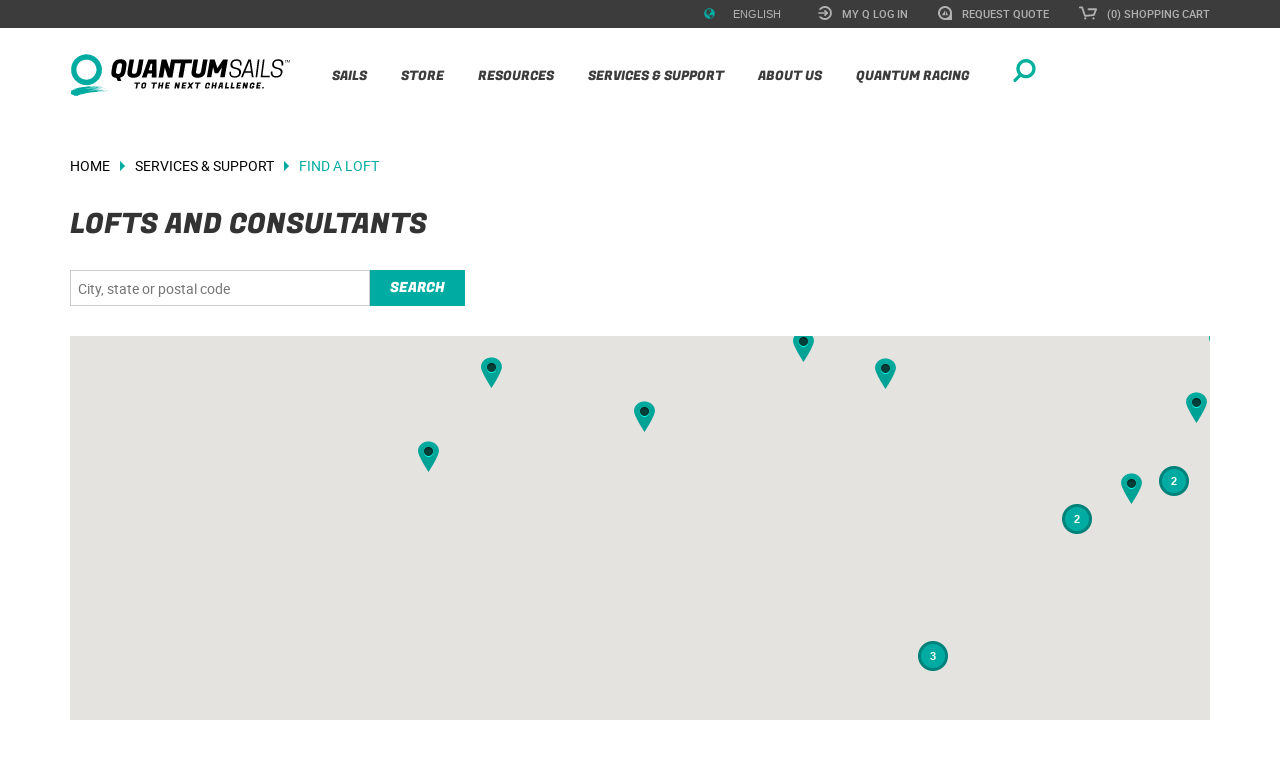

--- FILE ---
content_type: text/html; charset=utf-8
request_url: https://www.quantumsails.com/en/services-support/find-a-loft
body_size: 8394
content:
<!DOCTYPE html>
<html  lang="en-US">
<head id="head"><title>
	Find a Sail Loft - Sail Loft Locator - Quantum Sails
</title><meta name="description" content="Find your nearest loft where our expert sailmakers will guide you to determine the right solution for your needs.
" /> 
<meta charset="UTF-8" /> 

<script>
  window.dataLayer = window.dataLayer || [];
  function gtag(){dataLayer.push(arguments);}
        
  if(localStorage.getItem('consentMode') === null) {
      gtag('consent', 'default', {
          'security_storage': 'granted',
          'functionality_storage': 'granted',
          'analytics_storage': 'granted',
          'ad_storage': 'granted',
          'ad_user_data': 'granted',
          'ad_personalization': 'granted'
      });
    
      gtag('consent', 'default', {
          'security_storage': 'granted',
          'functionality_storage': 'denied',
          'analytics_storage': 'denied',
          'ad_storage': 'denied',
          'ad_user_data': 'denied',
          'ad_personalization': 'denied',
          'region': ['US-CA', 'US-CO', 'US-CT', 'US-DE', 'US-IA', 'US-IN', 'US-MT', 'US-OR', 'US-TN', 'US-TX', 'US-UT', 'US-VT', 'AT', 'GB', 'BE', 'BG', 'HR', 'CY', 'CZ', 'DK', 'EE', 'FI', 'FR', 'DE', 'GR', 'HU', 'IS', 'IE', 'IT', 'LV', 'LI', 'LT', 'LU', 'MT', 'NL', 'NO', 'PL', 'PT', 'RO', 'SK', 'SI', 'ES', 'SE']
      });
  } else {
      gtag('consent', 'default', JSON.parse(localStorage.getItem('consentMode')));
  }
</script>



<script>(function(w,d,s,l,i){w[l]=w[l]||[];w[l].push({'gtm.start':
new Date().getTime(),event:'gtm.js'});var f=d.getElementsByTagName(s)[0],
j=d.createElement(s),dl=l!='dataLayer'?'&l='+l:'';j.async=true;j.src=
'https://www.googletagmanager.com/gtm.js?id='+i+dl;f.parentNode.insertBefore(j,f);
})(window,document,'script','dataLayer','GTM-MCZFJX3');</script>


<meta name="viewport" content="width=device-width, initial-scale=1" />
<meta name="ROBOTS" content="INDEX,FOLLOW" />
<meta property="og:url" content="https://www.quantumsails.com/en/services-support/find-a-loft" />
<meta property="og:type" content="website" />
<meta property="og:title" content="Find a Loft" />
<meta property="og:description" content="Find your nearest loft where our expert sailmakers will guide you to determine the right solution for your needs.
" />
<meta property="og:image" content="" />
<meta property="og:site_name" content="Quantum Sails" />
<link rel="canonical" href="https://www.quantumsails.com/en/services-support/find-a-loft" />
<link rel="alternate" href="https://www.quantumsails.com/es/services-support/find-a-loft" hreflang="es" />
<link rel="alternate" href="https://www.quantumsails.com/en/services-support/find-a-loft" hreflang="en" />
<link rel="alternate" href="https://www.quantumsails.com/de/services-support/find-a-loft" hreflang="de" />
<link rel="alternate" href="https://www.quantumsails.com/fr/services-support/find-a-loft" hreflang="fr" />
<link rel="alternate" href="https://www.quantumsails.com/it/services-support/find-a-loft" hreflang="it" />
<link rel="alternate" href="https://www.quantumsails.com/en/services-support/find-a-loft" hreflang="x-default" />
<link href="/CMSPages/GetResource.ashx?stylesheetname=QuantumSails&v=11242025" type="text/css" rel="stylesheet" />
<script src="/CMSPages/GetResource.ashx?scriptfile=/CMSScripts/Custom/src/Common/jquery.min.js" type="text/javascript"></script>
<link rel="icon" href="/favicon.ico" sizes="32x32">
<link rel="icon" href="/icon.svg" type="image/svg+xml">
<link rel="apple-touch-icon" href="/QuantumSails/media/Icons/Apple-Touch/apple-touch-icon-180x180.png" />
<link rel="manifest" href="/manifest.webmanifest">
<style>
  @font-face {
    font-family: FugazOne-Regular;
    src: url(/css/fonts/FugazOne-Regular.eot);
    src: url(/css/fonts/FugazOne-Regular.eot?#iefix) format("embedded-opentype"),url(/css/fonts/FugazOne-Regular.woff2) format("woff2"),url(/css/fonts/FugazOne-Regular.woff) format("woff"),url(/css/fonts/FugazOne-Regular.ttf) format("truetype"),url(/css/fonts/FugazOne-Regular.svg#FugazOne-Regular) format("svg");
    font-weight: 400;
    font-style: normal;
    font-display: fallback;
  }
  
  @font-face {
      font-family: 'robotomedium';
      src: url(/css/fonts/roboto-medium-webfont.eot);
      src: url(/css/fonts/roboto-medium-webfont.eot?#iefix) format("embedded-opentype"),url(/css/fonts/roboto-medium-webfont.woff2) format("woff2"),url(/css/fonts/roboto-medium-webfont.woff) format("woff"),url(/css/fonts/roboto-medium-webfont.ttf) format("truetype"),url(/css/fonts/roboto-medium-webfont.svg#robotomedium) format("svg");
      font-weight: 400;
      font-style: normal;
      font-display: fallback;
  }
  
  @font-face {
      font-family: 'robotoregular';
      src: url(/css/fonts/roboto-regular-webfont.eot);
      src: url(/css/fonts/roboto-regular-webfont.eot?#iefix) format("embedded-opentype"),url(/css/fonts/roboto-regular-webfont.woff2) format("woff2"),url(/css/fonts/roboto-regular-webfont.woff) format("woff"),url(/css/fonts/roboto-regular-webfont.ttf) format("truetype"),url(/css/fonts/roboto-regular-webfont.svg#robotoregular) format("svg");
      font-weight: 400;
      font-style: normal;
      font-display: fallback;
  }
  
  @font-face {
    font-family: 'Glyphicons Halflings';
    src: url('/css/fonts/glyphicons-halflings-regular.eot');
    src: url('/css/fonts/glyphicons-halflings-regular.eot?#iefix') format('embedded-opentype'), url('/css/fonts/glyphicons-halflings-regular.woff2') format('woff2'), url('/css/fonts/glyphicons-halflings-regular.woff') format('woff'), url('/css/fonts/glyphicons-halflings-regular.ttf') format('truetype'), url('/css/fonts/glyphicons-halflings-regular.svg#glyphicons-halflingsregular') format('svg');
  }
</style> 
<link href="/favicon.ico" type="image/x-icon" rel="shortcut icon"/>
<link href="/favicon.ico" type="image/x-icon" rel="icon"/>
</head>
<body class="LTR Chrome ENUS ContentBody" >
     
<noscript><iframe src="https://www.googletagmanager.com/ns.html?id=GTM-MCZFJX3" height="0" width="0" style="display:none;visibility:hidden"></iframe></noscript>

    <form method="post" action="/en/services-support/find-a-loft" id="form">
<div class="aspNetHidden">
<input type="hidden" name="__CMSCsrfToken" id="__CMSCsrfToken" value="uXc0AmA0KpmIjQFPgWDif36Jt3jAOFFnMBZ/AgTmrbP1AlJN8Su+AOZJ3kb17rNaW6oW0IXLKH25+ZWnuoMhj6mcs+yTGef88cw7iufZx8I=" />
<input type="hidden" name="__EVENTTARGET" id="__EVENTTARGET" value="" />
<input type="hidden" name="__EVENTARGUMENT" id="__EVENTARGUMENT" value="" />
<input type="hidden" name="__VIEWSTATE" id="__VIEWSTATE" value="TvJ4DNGTl8TvyKa7csxXGuSKU8H+mMzP7M3+ZauLw0EYBPqZ5XCTuV3kCUVvkJyCe+B58ymGJR9e474WZlW01SOdErfRvFjJrqkTKq5Pw07vfsZiQGX32qp+bLW4dq+ibsCu7Q4Id3j4H87n/uVsgEzQvdfW6i21lF/1oV3toWx0sKl9eD+IYAe5rzRo0lbm+l02YaeZOLqqm/3t/cfnSGgwDEfB4wepzl2FjsIoCgmvUwi81OELDh7bMAd8D8V5Cd3KBjIchwozd7aNA0Bue5CxL55GN7dg8TIpTVnNfPcAKccs60RRfkzCMIqyxFjFieaKv8hBVEpk9CIOrq6qSkR7jb3oo6kkYpbOshQ7uOFp7+RTTt4e6SEZ9czHI8cC1woMTLXTBjOJWVHV0cCq0/42tLzqk+ZCOP/NDOwtTunrqNlYEqWSnDumqngI6oI6i6tlrDFOB9I2yjf5SFElszyEMGzdQa7TW174LcGN4dvAgOLlMkgjK7oudJ/8YaQ51JdA2yEcO7sbB1vtkhlhhwH2My4kHgAoRA3JnIuqZoLcyPCyp9xr5mF3Wy6L9Rf1CNJmmIB1WFodHxbQU8UGY+Bck2h0dSk0YPCqy+qvjrUb8VI3LNYA58NYva91Zfsd" />
</div>

<script type="text/javascript">
//<![CDATA[
var theForm = document.forms['form'];
if (!theForm) {
    theForm = document.form;
}
function __doPostBack(eventTarget, eventArgument) {
    if (!theForm.onsubmit || (theForm.onsubmit() != false)) {
        theForm.__EVENTTARGET.value = eventTarget;
        theForm.__EVENTARGUMENT.value = eventArgument;
        theForm.submit();
    }
}
//]]>
</script>


<script src="/WebResource.axd?d=pynGkmcFUV13He1Qd6_TZMnPFULmlM7tEENYhBScRTNEOldr2qK8WCFBCLCHQ-HCx0pM3cgI2vzYysdnrGC-JA2&amp;t=638459680569584809" type="text/javascript"></script>

<input type="hidden" name="lng" id="lng" value="en-US" />
<script src="/CMSPages/GetResource.ashx?scriptfile=%7e%2fCMSScripts%2fWebServiceCall.js" type="text/javascript"></script>
<script type="text/javascript">
	//<![CDATA[

function PM_Postback(param) { if (window.top.HideScreenLockWarningAndSync) { window.top.HideScreenLockWarningAndSync(1080); } if(window.CMSContentManager) { CMSContentManager.allowSubmit = true; }; __doPostBack('m$am',param); }
function PM_Callback(param, callback, ctx) { if (window.top.HideScreenLockWarningAndSync) { window.top.HideScreenLockWarningAndSync(1080); }if (window.CMSContentManager) { CMSContentManager.storeContentChangedStatus(); };WebForm_DoCallback('m$am',param,callback,ctx,null,true); }
//]]>
</script>
<script type="text/javascript">
	//<![CDATA[
function modalDialog(url, name, width, height, otherParams, noWopener, forceModal, forceNewWindow, setTitle) {
    
    // Header and footer is greater than before, increase window size accordingly
    if (typeof(height) === "number") {
        height += 66;
    }

    // Set default parameter values
    if (setTitle == undefined) {
        setTitle = true;
    }
    if (forceModal == undefined) {
        forceModal = true;
    }
    if (otherParams == undefined) {
        otherParams = {
            toolbar: false,
            directories: false,
            menubar: false,
            modal: true,
            dependent: true,
            resizable: true
        };
    }

    var advanced = false;
    try {
        advanced = window.top.AdvancedModalDialogs;
    } catch (err) {
    }

    if (advanced && !forceNewWindow) {
        window.top.advancedModal(url, name, width, height, otherParams, noWopener, forceModal, setTitle, this);
    }
    else {
        var dHeight = height;
        var dWidth = width;
        if (width.toString().indexOf('%') != -1) {
            dWidth = Math.round(screen.width * parseInt(width, 10) / 100);
        }
        if (height.toString().indexOf('%') != -1) {
            dHeight = Math.round(screen.height * parseInt(height, 10) / 100);
        }

        var oWindow = window.open(url, name, 'width=' + dWidth + ',height=' + dHeight + ',' + otherParams);
        if (oWindow) {
            oWindow.opener = this;
            oWindow.focus();
        }
    }
}
//]]>
</script>
<script src="/ScriptResource.axd?d=NJmAwtEo3Ipnlaxl6CMhvupMn0aHLbMR2XeMAusOR3f_QHeKVVP5Wa7K6m8-jUQnbBoAbhd97RILt3jV2-tueT_a2tgFraWxFMrLjM_VJ6g8gSWmnoi44dS20-n_b_kUry0QlsN9_EW_qPxmV0pyxaWtPG4c72rvfn7Bj6252o81&amp;t=74258c30" type="text/javascript"></script>
<script src="/ScriptResource.axd?d=dwY9oWetJoJoVpgL6Zq8OKl2goc1ZhbjZ1vQq-PQFSdUVsl2HHwU6cCw1YEupEJAm9q8PZWwHma7NY7VWI0_eZnX3fT68D_4y6VBapkmnBN7J62aE6vvwHYV-5uGGmq8J8ykSkN39SNVR5YQGgG8oCcFx0WzVAPziwVNmoRlPxo1&amp;t=74258c30" type="text/javascript"></script>
<script type="text/javascript">
	//<![CDATA[

var CMS = CMS || {};
CMS.Application = {
  "language": "en",
  "imagesUrl": "/CMSPages/GetResource.ashx?image=%5bImages.zip%5d%2f",
  "isDebuggingEnabled": false,
  "applicationUrl": "/",
  "isDialog": false,
  "isRTL": "false"
};

//]]>
</script>
<div class="aspNetHidden">

	<input type="hidden" name="__VIEWSTATEGENERATOR" id="__VIEWSTATEGENERATOR" value="A5343185" />
	<input type="hidden" name="__SCROLLPOSITIONX" id="__SCROLLPOSITIONX" value="0" />
	<input type="hidden" name="__SCROLLPOSITIONY" id="__SCROLLPOSITIONY" value="0" />
</div>
    <script type="text/javascript">
//<![CDATA[
Sys.WebForms.PageRequestManager._initialize('manScript', 'form', ['tp$lt$WebPartZone1$TopNav$sys_pnlUpdate','','tctxM',''], ['p$lt$WebPartZone1$TopNav',''], [], 90, '');
//]]>
</script>

    <div id="ctxM">

</div>
    <div id="loft_finder" class="">
  <div class="wrapper">
    <div class="masthead">
      <div id="nav_container">
        <div id="top_nav">
	<div class="container">
<ul><div id="p_lt_WebPartZone1_TopNav_sys_pnlUpdate">
	<li><span class="language-selection"><i class="glyphicon glyphicon-globe" style="color:#00aca2;"></i>
  <select id="culture-switch" class="language-items select" onchange="updateLanguage()" style="background:none;margin:0;width:unset;height:unset;">
    <option>English</option><option value="/fr/services-support/find-a-loft">Français</option><option value="/de/services-support/find-a-loft">Deutsch</option><option value="/it/services-support/find-a-loft">Italiano</option><option value="/es/services-support/find-a-loft">Español</option>
</select>
</span>
</li>
<li>
  <a href="/en/register-sign-in?returnurl=/en/services-support/find-a-loft" >
    <img class="icon_login" src="/QuantumSails/media/SVG/Top%20Navigation/icon_login.svg?ext=.svg" alt="My Q Log In" width="14" height="14" />
    <span>My Q Log In</span>
  </a>
</li><li>
  <a href="/en/sails/request-for-quote?ref=Top Nav Find a Loft" >
    <img class="icon_request" src="/QuantumSails/media/SVG/Top%20Navigation/icon_request.svg?ext=.svg" alt="Request Quote" width="14" height="14" />
    <span>Request Quote</span>
  </a>
</li>
<li id="cart_link" class="dropdown">
<div id="minicart_container">
<a href="/en/special-pages/checkout/shopping-cart">
  <img class="icon_cart" src="/QuantumSails/media/SVG/Top%20Navigation/icon_cart.svg?ext=.svg" alt="Shopping Cart" width="18" height="14">
  <span>(0) Shopping Cart</span>
</a>

<div id="minicart" class="dropdown-menu">
  <div class="mini-cart-header-container">
      <span class="mini-cart-header">Shopping Cart</span>
      <img id="miniCartCloseButton" src="/css/img/collapse_close.png" alt="Close" width="18" height="18">
  </div>
    <div id="p_lt_WebPartZone1_TopNav_MiniCart_pnlCartContent" class="CartContent">
		
        
            <p>No items</p>
            <div class="text-center">
              <p><a class="btn_green" href="/store">Shop now</a></p>
            </div>
        
        
        <div class="clear"></div>
        
        
    
	</div>
</div></div>
</li>
</div></ul>	
</div>
</div>
        <nav id="main_nav" role="navigation">
          <div class="container">
            <a href="/en/default">
              <img alt="Quantum Sails Home" id="logo" src="/quantumsails/media/svg/logo/logo.svg" width="244" height="46">
            </a>
            <div class="navbar-header">
              <button type="button" class="navbar-toggle collapsed" data-toggle="collapse" data-target="#NavCollapse">
                <span class="sr-only">QuantumSails.Navigation.ToggleNavigation</span>
                <span class="icon-bar"></span>
                <span class="icon-bar"></span>
                <span class="icon-bar"></span>
              </button>
            </div>
            <div class="collapse navbar-collapse container" id="NavCollapse">
              <div id="search_dropdown_container" class="dropdown search_dropdown">
                <div class="dropdown-toggle" id="dropdown_search">
                  <img class="icon_search" src="/css/svg/icon_search.svg" alt="Show search bar" width="23" height="23">
                </div>
                <ul id="search_dropdown" class="dropdown-menu">
                  <div class="search_container">
                    <img class="icon_search_grey" src="/css/svg/icon_search_grey.svg" alt="Submit search" width="23" height="23">
                    <img class="icon_search_white" src="/css/svg/icon_search_white.svg" alt="Submit search" width="23" height="23">
                    <input type="text" placeholder="SEARCH...">
                  </div>
                  <div class="dropdown-toggle" id="dropdown_search_close">
                    <img class="icon_x" src="/css/svg/icon_x.svg" alt="Close search" width="12" height="12">
                  </div>
                </ul>
              </div>
              <ul id="main_collapse" itemscope itemtype="http://www.schema.org/SiteNavigationElement">
                <li>
                  <div class="dropdown">
                    <span itemprop="name"><a itemprop="url" href="/en/sails">Sails</a></span><div class="arrow"></div>
                    <ul class="dropdown-menu main_dropdown" aria-labelledby="dropdownMenu1">
                      <div class="subnav_container container">
                        <div class="col-md-4">
                          <ul>
                            <li><a href="/en/sails/cruising-sails">Cruising Sails</a></li>
                            <li><a href="/en/sails/racing-sails">Racing Sails</a></li>
                            <li><a href="/en/sails/one-design">One Design</a></li>
                            <li><a href="/en/sails/cruising-multi-hull-sails">Multihull Cruising</a></li>
                            <li><a href="/en/sails/multi-hull-racing-sails">Multihull Racing</a></li>
                            <li><a href="/en/sails/request-for-quote?ref=Main Nav Find a Loft">Request a Quote</a></li>
                          </ul>
                        </div>
                        <div class="col-md-4">
                          <ul>
                            <li><a href="/en/sails/traditional">Traditional Sails</a></li>
                            <li><a href="/en/sails/super-yacht">Super Yachts</a></li>
                            <li><a href="/en/sails/quantum-technology">iQ Technology&reg;</a></li>
                            <li><a href="/en/sails/code-zero-xc">Code Zero XC</a></li>
                            <li><a href="/en/resources-and-expertise/articles/custom-sail-graphics-are-easier-and-cheaper-than-y">Custom Sail Graphics</a></li>
                            
                              <li><a href="/en/sails/spinnaker-coloring-tool">Spinnaker Coloring Tool</a></li>
                            
                          </ul>
                        </div>
                      </div>
                    </ul>
                  </div>
                </li>
                <li>
                  <div class="dropdown">
                    <span itemprop="name"><a itemprop="url" href="/en/store">Store</a></span><div class="arrow"></div>
                    <ul class="dropdown-menu main_dropdown" aria-labelledby="dropdownMenu1">
                      <div class="subnav_container container">
                        <div class="col-md-4">
                          <ul>
                            <li><a href="/en/store/products/accessories">Sailing Accessories</a></li>
                            <li><a href="/en/store/products/apparel">Apparel</a></li>
                            <li><a href="/en/sails/one-design">One Design</a></li>
                          </ul>
                        </div>
                      </div>
                    </ul>
                  </div>
                </li>
                <li>
                  <div class="dropdown">
                    <span itemprop="name"><a itemprop="url" href="/en/resources-and-expertise">Resources</a></span><div class="arrow"></div>
                      <ul class="dropdown-menu main_dropdown" aria-labelledby="dropdownMenu1">
                        <div class="subnav_container container">
                          <div class="col-md-4">
                            <ul>
                              <li><a href="/en/resources-and-expertise/category/cruising">Cruising</a></li>
                              <li><a href="/en/resources-and-expertise/category/racing">Racing</a></li>
                              <li><a href="/en/resources-and-expertise/category/one-design">One Design</a></li>
                              <li><a href="/en/resources-and-expertise/category/sail-care">Sail Care</a></li>
                              <li><a href="/en/resources-and-expertise/news">News</a></li>
                              <li><a href="/en/resources-and-expertise/category/other">Other</a></li>
                            </ul>
                          </div>
                        </div>
                      </ul>
                    </div>
                  </li>
                  <li>
                  <div class="dropdown">
                    <span itemprop="name"><a itemprop="url" href="/en/services-support">Services & Support</a></span><div class="arrow"></div>
                      <ul class="dropdown-menu main_dropdown" aria-labelledby="dropdownMenu1">
                      <div class="subnav_container container">
                        <div class="col-md-4">
                          <ul>
                            <li><a href="/en/about-us/contact-us?ref=Main Nav Find a Loft">Contact Us</a></li>
                            <li><a href="/en/services-support/find-a-loft">Find a Loft or Consultant</a></li>
                            <li><a href="/en/services-support/new-customer-service">Customer Service</a></li>
                            <li><a href="/en/services-support/sail-care-services?ref=Main Nav Find a Loft">Sail Care Services</a></li>
                            <li><a href="/en/services-support/warranty-information">Warranty</a></li>
                            <li><a href="/en/services-support/sail-care-faqs">Sail Care FAQs</a></li>
                          </ul>
                        </div>
                      </div>
                    </ul>
                  </div>
                </li>
                <li>
                  <div class="dropdown">
                    <span itemprop="name"><a itemprop="url" href="/en/about-us">About Us</a></span><div class="arrow"></div>
                      <ul class="dropdown-menu main_dropdown" aria-labelledby="dropdownMenu1">
                        <div class="subnav_container container">
                          <div class="col-md-4">
                            <ul>
                              <li><a href="/en/about-us/partners">Partners</a></li>
                              <li><a href="/en/about-us/sustainability">Sustainability</a></li>
                              <li><a href="/en/about-us/testimonials">Testimonials</a></li>
                              <li><a href="/en/about-us/contact-us?ref=Main Nav Find a Loft">Contact Us</a></li>
                              <li><a href="/en/about-us/employment">Employment</a></li>
                            </ul>
                          </div>
                        </div>
                      </ul>
                    </div>
                  </li>
                <li>
                  <div class="dropdown">
                    <span itemprop="name"><a itemprop="url" href="/en/quantum-race-team">Quantum Racing</a></span><div class="arrow"></div>
                    <ul class="dropdown-menu main_dropdown" aria-labelledby="dropdownMenu1">
                      <div class="subnav_container container">
                        <div class="col-md-4">
                          <ul>
                            <li><a href="/en/quantum-race-team/team-roster">Our Team</a></li>
                            <li><a href="/en/quantum-race-team/stats-results">Stats</a></li>
                            <li><a href="/en/quantum-race-team/schedule">Schedule</a></li>
                            <li><a href="/en/quantum-race-team/racing-news">News &amp; Results</a></li>
                            <li><a href="/en/quantum-race-team/partners">Partners</a></li>
                          </ul>
                        </div>
                      </div>
                    </ul>
                  </div>
                </li>
              </ul>
            </div>
          </div>
        </nav>
      </div>
    </div>
    <span style="display:none;">CONTENTSTART</span>
    
<div class="container">
  <div class="row">
    <div class="breadcrumbs">
      <div class="col-sm-12">
        <div itemscope itemtype="https://schema.org/BreadcrumbList">
<span itemprop="itemListElement" itemscope itemtype="https://schema.org/ListItem"><a itemprop="item" href="https://www.quantumsails.com"><span itemprop="name">Home</span><div class="arrow_right"></div></a><meta itemprop="position" content="1" /></span><span itemprop="itemListElement" itemscope itemtype="https://schema.org/ListItem"><a  itemprop="item" href="https://www.quantumsails.com/en/services-support"><span itemprop="name">Services & Support</span><div class="arrow_right"></div></a><meta itemprop="position" content="2" /></span><span itemprop="itemListElement" itemscope itemtype="https://schema.org/ListItem"><a class="current" itemprop="item" href="https://www.quantumsails.com/en/services-support/find-a-loft"><span itemprop="name">Find a Loft</span><div class="arrow_right"></div></a><meta itemprop="position" content="3" /></span>
</div>

      </div>
    </div>
  </div>
</div>

<div id="title_holder" class="container">
    <div class="row">
        <div class="col-sm-12">
          <h1>Lofts and Consultants</h1>
        </div>
    </div>
</div>

<div class="container">
    <div class="row">
      <div class="col-sm-12">
        <input id="map-search" name="mapSearch" placeholder="City, state or postal code" type="text" />
        <input class="btn_green" id="btn-map-search" type="button" value="Search" />
      </div>
    </div>
</div>

<div class="full_map container">
  <div class="row">
    <div class="col-sm-12 loft_finder">
      <div id="map"></div>
      <div class="modal fade" id="login-modal" role="dialog">
        <div class="modal-dialog" role="document" style="width: 900px;">
          <div class="modal-content">
            <div class="modal-header"><button class="close" data-dismiss="modal" type="button">&times;</button>
            <h3>Log in to My Q</h3>
            </div>
            <div class="modal-body">
              <p>Log in to save this loft to your favorites.</p>
              <a class="btn_green" href="/register-sign-in?returnurl=%2fen%2fservices-support%2ffind-a-loft" style="margin:30px 0;">register or sign in</a>
            </div>
            <div class="modal-footer">
              <button class="btn_grey" data-dismiss="modal" type="button">Close</button>
            </div>
          </div>
        </div>
      </div>
    </div>
  </div>
</div>

<div id="loft-search-results" class="container"></div>

<div class="container">
    <div class="row">
      <div class="col-sm-12">
        <span class="btn_green" id="show-more-lofts">Show more</span>
       </div>
    </div>
</div>
<script src="/CMSPages/GetResource.ashx?scriptfile=/CMSScripts/Custom/lofts.d4b36fdea3a057c19ace.js" type="text/javascript"></script>
<script type="text/javascript">
  const localizedButtonText = 'Details';
  const tooltips = { 
    AddToFavorites: 'Add to favorites',
    RemoveFromFavorites: 'Remove from favorites'
  };
  
  function mountMap() {
    initLoftFinderMap({ lat: "39.9625", lng: "-83.0061" }, localizedButtonText, tooltips);
  }
</script>
<script src="https://maps.googleapis.com/maps/api/js?key=AIzaSyAGPwGTUvD5ntlVDum64cHe4GZ6Hs7xmwI&callback=mountMap"></script>
    <span style="display:none;">CONTENTEND</span>
  </div>
  <footer>
    <div class="container">
      <div id="footer_nav" class="col-lg-7 col-md-12 col-sm-12">
        <div class="row">
          <div class="col-sm-3 col-md-3 footer-col">
            <a href="/en/sails"><span class="footer-links-header">Sails</span></a>
            <ul>
              <li class="footer_link"><a href="/en/sails/cruising-sails">Cruising</a></li>
              <li class="footer_link"><a href="/en/sails/racing-sails">Racing</a></li>
              <li class="footer_link"><a href="/en/sails/one-design">One Design</a></li>
              <li class="footer_link"><a href="/en/sails/cruising-multi-hull-sails">Multihull Cruising</a></li>
              <li class="footer_link"><a href="/en/sails/multi-hull-racing-sails">Multihull Racing</a></li>
              <li class="footer_link"><a href="/en/sails/super-yacht">Super Yachts</a></li>
              <li class="footer_link"><a href="/en/sails/traditional">Traditional</a></li>
              <li class="footer_link"><a href="/en/sails/quantum-technology">iQ Technology&reg;</a></li>
            </ul>
          </div>
          <div class="col-sm-3 col-md-3 footer-col">
            <a href="/en/resources-and-expertise"><span class="footer-links-header">Resources</span></a>
            <ul>
              <li class="footer_link"><a href="/en/resources-and-expertise/category/cruising">Cruising</a></li>
              <li class="footer_link"><a href="/en/resources-and-expertise/category/racing">Racing</a></li>
              <li class="footer_link"><a href="/en/resources-and-expertise/category/one-design">One Design</a></li>
              <li class="footer_link"><a href="/en/resources-and-expertise/category/sail-care">Sail Care</a></li>
              <li class="footer_link"><a href="/en/resources-and-expertise/news">News</a></li>
              <li class="footer_link"><a href="/en/resources-and-expertise/category/other">Other</a></li>
            </ul>
          </div>
          <div class="col-sm-3 col-md-3 footer-col">
            <a href="/en/services-support"><span class="footer-links-header">Services</span></a>
            <ul>
              <li class="footer_link"><a href="/en/services-support/new-customer-service">Customer Service</a></li>
              <li class="footer_link"><a href="/en/resources-and-expertise">Resources &amp; Expertise</a></li>
              <li class="footer_link"><a href="/en/services-support/sail-care-services?ref=Footer Nav Find a Loft">Sail Care Services</a></li>
              <li class="footer_link"><a href="/en/services-support/sail-care-faqs">Sail Care FAQs</a></li>
              <li class="footer_link"><a href="/en/services-support/warranty-information">Warranty</a></li>
              <li class="footer_link"><a href="/en/about-us/contact-us?ref=Footer Nav Find a Loft">Contact Us</a></li>
              <li class="footer_link"><a href="/en/services-support/find-a-loft">Find a Loft or Consultant</a></li>
            </ul>
          </div>
          <div class="col-sm-3 col-md-3 footer-col">
            <a href="/en/about-us"><span class="footer-links-header">About Us</span></a>
            <ul>
              <li class="footer_link"><a href="/en/about-us/partners">Partners</a></li>
              <li class="footer_link"><a href="/en/about-us/testimonials">Testimonials</a></li>
              <li class="footer_link"><a href="/en/about-us/contact-us?ref=Footer Nav Find a Loft">Contact Us</a></li>
              <li class="footer_link"><a href="/en/about-us/employment">Employment</a></li>
            </ul>
          </div>  
        </div>
      </div>
      <div id="footer_newsletter" class="col-lg-3 col-md-6 col-sm-6">
        <span class="footer-links-header">Newsletter</span>
        <p>Subscribe to Quantum's email newsletter.</p>
        <div class="newsletter_container">
          <span class="btn_green" onclick="showSubscriptionModal(0);" style="display:inline-block;width:75%;text-align:center;">Sign up</span>
        </div>
        <div id="sub_footer">
          <ul>
            <li><a href="/en/legal/privacy-policy">Privacy Policy</a></li>
            <li><a href="/en/legal/shipping">Shipping</a></li>
            <li><a href="/en/legal/return-policy">Return Policy</a></li>
          </ul>
          <p id="copyright">&copy; 2025 Quantum Sails. All rights reserved.</p>
        </div>
      </div>
      <div id="footer_social" class="col-lg-2 col-md-6 col-sm-6">
        <span class="footer-links-header">Stay connected</span>
        <ul>   
          <li>
            <a href="https://www.youtube.com/c/quantumsails" target="_blank" rel="noopener">
              <img class="social_icon youtube" src="/quantumsails/media/svg/social//youtube.svg?ext=.svg" alt="YouTube" width="27" height="27">
            </a>
          </li>
          <li>
            <a href="https://www.facebook.com/quantumsails" target="_blank" rel="noopener">
              <img class="social_icon facebook" src="/quantumsails/media/svg/social//facebook.svg?ext=.svg" alt="Facebook" width="27" height="27">
            </a>
          </li>
          <li>
            <a href="https://www.instagram.com/quantumsails" target="_blank" rel="noopener">
              <img class="social_icon instagram" src="/quantumsails/media/svg/social/instagram.svg?ext=.svg" alt="Instagram" width="27" height="27">
            </a>
          </li>
          <li>
            <a href="/en/about-us/contact-us?ref=Footer Nav Find a Loft">
              <img class="social_icon mail" src="/quantumsails/media/svg/social/mail.svg?ext=.svg" alt="Contact Us">
            </a>
          </li>
        </ul>
        <br><br>
        <p>Customer Service<br><a href="tel:+18887734889">+1 (888) 773-4889</a></p>
      </div>
    </div>
  </footer>
</div>
<div class="modal" id="processingModal" data-backdrop="static" data-keyboard="false">
    <div class="modal-body">
        <img src="/QuantumSails/media/SVG/loader.svg" alt="Loading" style="display: block; margin-top: 50vh; margin-left: auto; margin-right: auto; width: 40px; height: 40px;">
    </div>
</div>

<div id="cookie-popup" class="modal fade" role="dialog" data-backdrop="static" data-keyboard="false">
    <div class="modal-dialog" role="document">
        <div class="modal-content">
            <div class="modal-body">
                <div class="ShortText">
                    <p>This website uses cookies and collects usage statistics. <a href="/en/legal/privacy-policy">Privacy Policy</a></p>
                </div>
                <div class="container-fluid">
                    <div class="row consent-popup-buttons">
                        <div class="col-xs-6">
                            <input type="submit" name="p$lt$WebPartZone3$Popup$CookiePopup$btnAllowAll" value="Accept" onclick="grantConsent();" id="p_lt_WebPartZone3_Popup_CookiePopup_btnAllowAll" class="btn_green" ButtonStyle="Default" />
                        </div>
                        <div class="col-xs-6">
                            <input type="submit" name="p$lt$WebPartZone3$Popup$CookiePopup$btnDenyAll" value="Reject" onclick="revokeConsent();" id="p_lt_WebPartZone3_Popup_CookiePopup_btnDenyAll" class="btn_outline" ButtonStyle="Default" />
                        </div>
                    </div>
                </div>
            </div>
        </div>
    </div>
</div>
<script type="text/javascript">
    document.addEventListener("DOMContentLoaded", () => {
        if (localStorage.getItem('consentMode') == null && false)
            $("#cookie-popup").modal("show");
    });
</script>



<script src="/CMSPages/GetResource.ashx?scriptfile=/CMSScripts/Custom/index.01167a277fbab6ecdb88.js" type="text/javascript"></script>
    
    

<script type="text/javascript">
	//<![CDATA[
WebServiceCall('/cmsapi/webanalytics', 'LogHit', '{"NodeAliasPath":"/Services-Support/Find-a-Loft","DocumentCultureCode":"en-US","UrlReferrer":""}')
//]]>
</script>
<script type="text/javascript">
//<![CDATA[

var callBackFrameUrl='/WebResource.axd?d=beToSAE3vdsL1QUQUxjWda5ey57hVDNvwtYQFWUCgqOGnB7JdxcSQwThg-3oNLqTW1rHDDldMA7CIAYOPyXN4g2&t=638459680569584809';
WebForm_InitCallback();
theForm.oldSubmit = theForm.submit;
theForm.submit = WebForm_SaveScrollPositionSubmit;

theForm.oldOnSubmit = theForm.onsubmit;
theForm.onsubmit = WebForm_SaveScrollPositionOnSubmit;
//]]>
</script>
</form>
</body>
</html>


--- FILE ---
content_type: text/css; charset=utf-8
request_url: https://www.quantumsails.com/CMSPages/GetResource.ashx?stylesheetname=QuantumSails&v=11242025
body_size: 48494
content:
/*!
 * Generated using the Bootstrap Customizer (https://getbootstrap.com/docs/3.4/customize/)
 */
/*!
 * Bootstrap v3.4.1 (https://getbootstrap.com/)
 * Copyright 2011-2019 Twitter, Inc.
 * Licensed under MIT (https://github.com/twbs/bootstrap/blob/master/LICENSE)
 */
/*! normalize.css v3.0.3 | MIT License | github.com/necolas/normalize.css */
html{font-family:sans-serif;-ms-text-size-adjust:100%;-webkit-text-size-adjust:100%}body{margin:0}article,aside,details,figcaption,figure,footer,header,hgroup,main,menu,nav,section,summary{display:block}audio,canvas,progress,video{display:inline-block;vertical-align:baseline}audio:not([controls]){display:none;height:0}[hidden],template{display:none}a{background-color:transparent}a:active,a:hover{outline:0}abbr[title]{border-bottom:none;text-decoration:underline;text-decoration:underline dotted}b,strong{font-weight:bold}dfn{font-style:italic}h1{font-size:2em;margin:.67em 0}mark{background:#ff0;color:#000}small{font-size:80%}sub,sup{font-size:75%;line-height:0;position:relative;vertical-align:baseline}sup{top:-.5em}sub{bottom:-.25em}img{border:0}svg:not(:root){overflow:hidden}figure{margin:1em 40px}hr{-webkit-box-sizing:content-box;-moz-box-sizing:content-box;box-sizing:content-box;height:0}pre{overflow:auto}code,kbd,pre,samp{font-family:monospace,monospace;font-size:1em}button,input,optgroup,select,textarea{color:inherit;font:inherit;margin:0}button{overflow:visible}button,select{text-transform:none}button,html input[type="button"],input[type="reset"],input[type="submit"]{-webkit-appearance:button;cursor:pointer}button[disabled],html input[disabled]{cursor:default}button::-moz-focus-inner,input::-moz-focus-inner{border:0;padding:0}input{line-height:normal}input[type="checkbox"],input[type="radio"]{-webkit-box-sizing:border-box;-moz-box-sizing:border-box;box-sizing:border-box;padding:0}input[type="number"]::-webkit-inner-spin-button,input[type="number"]::-webkit-outer-spin-button{height:auto}input[type="search"]{-webkit-appearance:textfield;-webkit-box-sizing:content-box;-moz-box-sizing:content-box;box-sizing:content-box}input[type="search"]::-webkit-search-cancel-button,input[type="search"]::-webkit-search-decoration{-webkit-appearance:none}fieldset{border:1px solid #c0c0c0;margin:0 2px;padding:.35em .625em .75em}legend{border:0;padding:0}textarea{overflow:auto}optgroup{font-weight:bold}table{border-collapse:collapse;border-spacing:0}td,th{padding:0}
/*! Source: https://github.com/h5bp/html5-boilerplate/blob/master/src/css/main.css */
@media print{*,*:before,*:after{color:#000 !important;text-shadow:none !important;background:transparent !important;-webkit-box-shadow:none !important;box-shadow:none !important}a,a:visited{text-decoration:underline}a[href]:after{content:" (" attr(href) ")"}abbr[title]:after{content:" (" attr(title) ")"}a[href^="#"]:after,a[href^="javascript:"]:after{content:""}pre,blockquote{border:1px solid #999;page-break-inside:avoid}thead{display:table-header-group}tr,img{page-break-inside:avoid}img{max-width:100% !important}p,h2,h3{orphans:3;widows:3}h2,h3{page-break-after:avoid}.navbar{display:none}.btn>.caret,.dropup>.btn>.caret{border-top-color:#000 !important}.label{border:1px solid #000}.table{border-collapse:collapse !important}.table td,.table th{background-color:#fff !important}.table-bordered th,.table-bordered td{border:1px solid #ddd !important}}@font-face{font-family:"Glyphicons Halflings";src:url("/fonts/glyphicons-halflings-regular.eot");src:url("/fonts/glyphicons-halflings-regular.eot?") format("embedded-opentype"),url("/fonts/glyphicons-halflings-regular.woff2") format("woff2"),url("/fonts/glyphicons-halflings-regular.woff") format("woff"),url("/fonts/glyphicons-halflings-regular.ttf") format("truetype"),url("/fonts/glyphicons-halflings-regular.svg") format("svg")}.glyphicon{position:relative;top:1px;display:inline-block;font-family:"Glyphicons Halflings";font-style:normal;font-weight:400;line-height:1;-webkit-font-smoothing:antialiased;-moz-osx-font-smoothing:grayscale}.glyphicon-asterisk:before{content:"*"}.glyphicon-plus:before{content:"+"}.glyphicon-euro:before,.glyphicon-eur:before{content:"€"}.glyphicon-minus:before{content:"−"}.glyphicon-cloud:before{content:"☁"}.glyphicon-envelope:before{content:"✉"}.glyphicon-pencil:before{content:"✏"}.glyphicon-glass:before{content:""}.glyphicon-music:before{content:""}.glyphicon-search:before{content:""}.glyphicon-heart:before{content:""}.glyphicon-star:before{content:""}.glyphicon-star-empty:before{content:""}.glyphicon-user:before{content:""}.glyphicon-film:before{content:""}.glyphicon-th-large:before{content:""}.glyphicon-th:before{content:""}.glyphicon-th-list:before{content:""}.glyphicon-ok:before{content:""}.glyphicon-remove:before{content:""}.glyphicon-zoom-in:before{content:""}.glyphicon-zoom-out:before{content:""}.glyphicon-off:before{content:""}.glyphicon-signal:before{content:""}.glyphicon-cog:before{content:""}.glyphicon-trash:before{content:""}.glyphicon-home:before{content:""}.glyphicon-file:before{content:""}.glyphicon-time:before{content:""}.glyphicon-road:before{content:""}.glyphicon-download-alt:before{content:""}.glyphicon-download:before{content:""}.glyphicon-upload:before{content:""}.glyphicon-inbox:before{content:""}.glyphicon-play-circle:before{content:""}.glyphicon-repeat:before{content:""}.glyphicon-refresh:before{content:""}.glyphicon-list-alt:before{content:""}.glyphicon-lock:before{content:""}.glyphicon-flag:before{content:""}.glyphicon-headphones:before{content:""}.glyphicon-volume-off:before{content:""}.glyphicon-volume-down:before{content:""}.glyphicon-volume-up:before{content:""}.glyphicon-qrcode:before{content:""}.glyphicon-barcode:before{content:""}.glyphicon-tag:before{content:""}.glyphicon-tags:before{content:""}.glyphicon-book:before{content:""}.glyphicon-bookmark:before{content:""}.glyphicon-print:before{content:""}.glyphicon-camera:before{content:""}.glyphicon-font:before{content:""}.glyphicon-bold:before{content:""}.glyphicon-italic:before{content:""}.glyphicon-text-height:before{content:""}.glyphicon-text-width:before{content:""}.glyphicon-align-left:before{content:""}.glyphicon-align-center:before{content:""}.glyphicon-align-right:before{content:""}.glyphicon-align-justify:before{content:""}.glyphicon-list:before{content:""}.glyphicon-indent-left:before{content:""}.glyphicon-indent-right:before{content:""}.glyphicon-facetime-video:before{content:""}.glyphicon-picture:before{content:""}.glyphicon-map-marker:before{content:""}.glyphicon-adjust:before{content:""}.glyphicon-tint:before{content:""}.glyphicon-edit:before{content:""}.glyphicon-share:before{content:""}.glyphicon-check:before{content:""}.glyphicon-move:before{content:""}.glyphicon-step-backward:before{content:""}.glyphicon-fast-backward:before{content:""}.glyphicon-backward:before{content:""}.glyphicon-play:before{content:""}.glyphicon-pause:before{content:""}.glyphicon-stop:before{content:""}.glyphicon-forward:before{content:""}.glyphicon-fast-forward:before{content:""}.glyphicon-step-forward:before{content:""}.glyphicon-eject:before{content:""}.glyphicon-chevron-left:before{content:""}.glyphicon-chevron-right:before{content:""}.glyphicon-plus-sign:before{content:""}.glyphicon-minus-sign:before{content:""}.glyphicon-remove-sign:before{content:""}.glyphicon-ok-sign:before{content:""}.glyphicon-question-sign:before{content:""}.glyphicon-info-sign:before{content:""}.glyphicon-screenshot:before{content:""}.glyphicon-remove-circle:before{content:""}.glyphicon-ok-circle:before{content:""}.glyphicon-ban-circle:before{content:""}.glyphicon-arrow-left:before{content:""}.glyphicon-arrow-right:before{content:""}.glyphicon-arrow-up:before{content:""}.glyphicon-arrow-down:before{content:""}.glyphicon-share-alt:before{content:""}.glyphicon-resize-full:before{content:""}.glyphicon-resize-small:before{content:""}.glyphicon-exclamation-sign:before{content:""}.glyphicon-gift:before{content:""}.glyphicon-leaf:before{content:""}.glyphicon-fire:before{content:""}.glyphicon-eye-open:before{content:""}.glyphicon-eye-close:before{content:""}.glyphicon-warning-sign:before{content:""}.glyphicon-plane:before{content:""}.glyphicon-calendar:before{content:""}.glyphicon-random:before{content:""}.glyphicon-comment:before{content:""}.glyphicon-magnet:before{content:""}.glyphicon-chevron-up:before{content:""}.glyphicon-chevron-down:before{content:""}.glyphicon-retweet:before{content:""}.glyphicon-shopping-cart:before{content:""}.glyphicon-folder-close:before{content:""}.glyphicon-folder-open:before{content:""}.glyphicon-resize-vertical:before{content:""}.glyphicon-resize-horizontal:before{content:""}.glyphicon-hdd:before{content:""}.glyphicon-bullhorn:before{content:""}.glyphicon-bell:before{content:""}.glyphicon-certificate:before{content:""}.glyphicon-thumbs-up:before{content:""}.glyphicon-thumbs-down:before{content:""}.glyphicon-hand-right:before{content:""}.glyphicon-hand-left:before{content:""}.glyphicon-hand-up:before{content:""}.glyphicon-hand-down:before{content:""}.glyphicon-circle-arrow-right:before{content:""}.glyphicon-circle-arrow-left:before{content:""}.glyphicon-circle-arrow-up:before{content:""}.glyphicon-circle-arrow-down:before{content:""}.glyphicon-globe:before{content:""}.glyphicon-wrench:before{content:""}.glyphicon-tasks:before{content:""}.glyphicon-filter:before{content:""}.glyphicon-briefcase:before{content:""}.glyphicon-fullscreen:before{content:""}.glyphicon-dashboard:before{content:""}.glyphicon-paperclip:before{content:""}.glyphicon-heart-empty:before{content:""}.glyphicon-link:before{content:""}.glyphicon-phone:before{content:""}.glyphicon-pushpin:before{content:""}.glyphicon-usd:before{content:""}.glyphicon-gbp:before{content:""}.glyphicon-sort:before{content:""}.glyphicon-sort-by-alphabet:before{content:""}.glyphicon-sort-by-alphabet-alt:before{content:""}.glyphicon-sort-by-order:before{content:""}.glyphicon-sort-by-order-alt:before{content:""}.glyphicon-sort-by-attributes:before{content:""}.glyphicon-sort-by-attributes-alt:before{content:""}.glyphicon-unchecked:before{content:""}.glyphicon-expand:before{content:""}.glyphicon-collapse-down:before{content:""}.glyphicon-collapse-up:before{content:""}.glyphicon-log-in:before{content:""}.glyphicon-flash:before{content:""}.glyphicon-log-out:before{content:""}.glyphicon-new-window:before{content:""}.glyphicon-record:before{content:""}.glyphicon-save:before{content:""}.glyphicon-open:before{content:""}.glyphicon-saved:before{content:""}.glyphicon-import:before{content:""}.glyphicon-export:before{content:""}.glyphicon-send:before{content:""}.glyphicon-floppy-disk:before{content:""}.glyphicon-floppy-saved:before{content:""}.glyphicon-floppy-remove:before{content:""}.glyphicon-floppy-save:before{content:""}.glyphicon-floppy-open:before{content:""}.glyphicon-credit-card:before{content:""}.glyphicon-transfer:before{content:""}.glyphicon-cutlery:before{content:""}.glyphicon-header:before{content:""}.glyphicon-compressed:before{content:""}.glyphicon-earphone:before{content:""}.glyphicon-phone-alt:before{content:""}.glyphicon-tower:before{content:""}.glyphicon-stats:before{content:""}.glyphicon-sd-video:before{content:""}.glyphicon-hd-video:before{content:""}.glyphicon-subtitles:before{content:""}.glyphicon-sound-stereo:before{content:""}.glyphicon-sound-dolby:before{content:""}.glyphicon-sound-5-1:before{content:""}.glyphicon-sound-6-1:before{content:""}.glyphicon-sound-7-1:before{content:""}.glyphicon-copyright-mark:before{content:""}.glyphicon-registration-mark:before{content:""}.glyphicon-cloud-download:before{content:""}.glyphicon-cloud-upload:before{content:""}.glyphicon-tree-conifer:before{content:""}.glyphicon-tree-deciduous:before{content:""}.glyphicon-cd:before{content:""}.glyphicon-save-file:before{content:""}.glyphicon-open-file:before{content:""}.glyphicon-level-up:before{content:""}.glyphicon-copy:before{content:""}.glyphicon-paste:before{content:""}.glyphicon-alert:before{content:""}.glyphicon-equalizer:before{content:""}.glyphicon-king:before{content:""}.glyphicon-queen:before{content:""}.glyphicon-pawn:before{content:""}.glyphicon-bishop:before{content:""}.glyphicon-knight:before{content:""}.glyphicon-baby-formula:before{content:""}.glyphicon-tent:before{content:"⛺"}.glyphicon-blackboard:before{content:""}.glyphicon-bed:before{content:""}.glyphicon-apple:before{content:""}.glyphicon-erase:before{content:""}.glyphicon-hourglass:before{content:"⌛"}.glyphicon-lamp:before{content:""}.glyphicon-duplicate:before{content:""}.glyphicon-piggy-bank:before{content:""}.glyphicon-scissors:before{content:""}.glyphicon-bitcoin:before{content:""}.glyphicon-btc:before{content:""}.glyphicon-xbt:before{content:""}.glyphicon-yen:before{content:"¥"}.glyphicon-jpy:before{content:"¥"}.glyphicon-ruble:before{content:"₽"}.glyphicon-rub:before{content:"₽"}.glyphicon-scale:before{content:""}.glyphicon-ice-lolly:before{content:""}.glyphicon-ice-lolly-tasted:before{content:""}.glyphicon-education:before{content:""}.glyphicon-option-horizontal:before{content:""}.glyphicon-option-vertical:before{content:""}.glyphicon-menu-hamburger:before{content:""}.glyphicon-modal-window:before{content:""}.glyphicon-oil:before{content:""}.glyphicon-grain:before{content:""}.glyphicon-sunglasses:before{content:""}.glyphicon-text-size:before{content:""}.glyphicon-text-color:before{content:""}.glyphicon-text-background:before{content:""}.glyphicon-object-align-top:before{content:""}.glyphicon-object-align-bottom:before{content:""}.glyphicon-object-align-horizontal:before{content:""}.glyphicon-object-align-left:before{content:""}.glyphicon-object-align-vertical:before{content:""}.glyphicon-object-align-right:before{content:""}.glyphicon-triangle-right:before{content:""}.glyphicon-triangle-left:before{content:""}.glyphicon-triangle-bottom:before{content:""}.glyphicon-triangle-top:before{content:""}.glyphicon-console:before{content:""}.glyphicon-superscript:before{content:""}.glyphicon-subscript:before{content:""}.glyphicon-menu-left:before{content:""}.glyphicon-menu-right:before{content:""}.glyphicon-menu-down:before{content:""}.glyphicon-menu-up:before{content:""}*{-webkit-box-sizing:border-box;-moz-box-sizing:border-box;box-sizing:border-box}*:before,*:after{-webkit-box-sizing:border-box;-moz-box-sizing:border-box;box-sizing:border-box}html{font-size:10px;-webkit-tap-highlight-color:rgba(0,0,0,0)}body{font-family:"Helvetica Neue",Helvetica,Arial,sans-serif;font-size:14px;line-height:1.42857143;color:#333;background-color:#fff}input,button,select,textarea{font-family:inherit;font-size:inherit;line-height:inherit}a{color:#337ab7;text-decoration:none}a:hover,a:focus{color:#23527c;text-decoration:underline}a:focus{outline:5px auto -webkit-focus-ring-color;outline-offset:-2px}figure{margin:0}img{vertical-align:middle}.img-responsive,.thumbnail>img,.thumbnail a>img,.carousel-inner>.item>img,.carousel-inner>.item>a>img{display:block;max-width:100%;height:auto}.img-rounded{border-radius:6px}.img-thumbnail{padding:4px;line-height:1.42857143;background-color:#fff;border:1px solid #ddd;border-radius:4px;-webkit-transition:all .2s ease-in-out;-o-transition:all .2s ease-in-out;transition:all .2s ease-in-out;display:inline-block;max-width:100%;height:auto}.img-circle{border-radius:50%}hr{margin-top:20px;margin-bottom:20px;border:0;border-top:1px solid #eee}.sr-only{position:absolute;width:1px;height:1px;padding:0;margin:-1px;overflow:hidden;clip:rect(0,0,0,0);border:0}.sr-only-focusable:active,.sr-only-focusable:focus{position:static;width:auto;height:auto;margin:0;overflow:visible;clip:auto}[role="button"]{cursor:pointer}h1,h2,h3,h4,h5,h6,.h1,.h2,.h3,.h4,.h5,.h6{font-family:inherit;font-weight:500;line-height:1.1;color:inherit}h1 small,h2 small,h3 small,h4 small,h5 small,h6 small,.h1 small,.h2 small,.h3 small,.h4 small,.h5 small,.h6 small,h1 .small,h2 .small,h3 .small,h4 .small,h5 .small,h6 .small,.h1 .small,.h2 .small,.h3 .small,.h4 .small,.h5 .small,.h6 .small{font-weight:400;line-height:1;color:#777}h1,.h1,h2,.h2,h3,.h3{margin-top:20px;margin-bottom:10px}h1 small,.h1 small,h2 small,.h2 small,h3 small,.h3 small,h1 .small,.h1 .small,h2 .small,.h2 .small,h3 .small,.h3 .small{font-size:65%}h4,.h4,h5,.h5,h6,.h6{margin-top:10px;margin-bottom:10px}h4 small,.h4 small,h5 small,.h5 small,h6 small,.h6 small,h4 .small,.h4 .small,h5 .small,.h5 .small,h6 .small,.h6 .small{font-size:75%}h1,.h1{font-size:36px}h2,.h2{font-size:30px}h3,.h3{font-size:24px}h4,.h4{font-size:18px}h5,.h5{font-size:14px}h6,.h6{font-size:12px}p{margin:0 0 10px}.lead{margin-bottom:20px;font-size:16px;font-weight:300;line-height:1.4}@media(min-width:768px){.lead{font-size:21px}}small,.small{font-size:85%}mark,.mark{padding:.2em;background-color:#fcf8e3}.text-left{text-align:left}.text-right{text-align:right}.text-center{text-align:center}.text-justify{text-align:justify}.text-nowrap{white-space:nowrap}.text-lowercase{text-transform:lowercase}.text-uppercase{text-transform:uppercase}.text-capitalize{text-transform:capitalize}.text-muted{color:#777}.text-primary{color:#337ab7}a.text-primary:hover,a.text-primary:focus{color:#286090}.text-success{color:#3c763d}a.text-success:hover,a.text-success:focus{color:#2b542c}.text-info{color:#31708f}a.text-info:hover,a.text-info:focus{color:#245269}.text-warning{color:#8a6d3b}a.text-warning:hover,a.text-warning:focus{color:#66512c}.text-danger{color:#a94442}a.text-danger:hover,a.text-danger:focus{color:#843534}.bg-primary{color:#fff;background-color:#337ab7}a.bg-primary:hover,a.bg-primary:focus{background-color:#286090}.bg-success{background-color:#dff0d8}a.bg-success:hover,a.bg-success:focus{background-color:#c1e2b3}.bg-info{background-color:#d9edf7}a.bg-info:hover,a.bg-info:focus{background-color:#afd9ee}.bg-warning{background-color:#fcf8e3}a.bg-warning:hover,a.bg-warning:focus{background-color:#f7ecb5}.bg-danger{background-color:#f2dede}a.bg-danger:hover,a.bg-danger:focus{background-color:#e4b9b9}.page-header{padding-bottom:9px;margin:40px 0 20px;border-bottom:1px solid #eee}ul,ol{margin-top:0;margin-bottom:10px}ul ul,ol ul,ul ol,ol ol{margin-bottom:0}.list-unstyled{padding-left:0;list-style:none}.list-inline{padding-left:0;list-style:none;margin-left:-5px}.list-inline>li{display:inline-block;padding-right:5px;padding-left:5px}dl{margin-top:0;margin-bottom:20px}dt,dd{line-height:1.42857143}dt{font-weight:700}dd{margin-left:0}@media(min-width:768px){.dl-horizontal dt{float:left;width:160px;clear:left;text-align:right;overflow:hidden;text-overflow:ellipsis;white-space:nowrap}.dl-horizontal dd{margin-left:180px}}abbr[title],abbr[data-original-title]{cursor:help}.initialism{font-size:90%;text-transform:uppercase}blockquote{padding:10px 20px;margin:0 0 20px;font-size:17.5px;border-left:5px solid #eee}blockquote p:last-child,blockquote ul:last-child,blockquote ol:last-child{margin-bottom:0}blockquote footer,blockquote small,blockquote .small{display:block;font-size:80%;line-height:1.42857143;color:#777}blockquote footer:before,blockquote small:before,blockquote .small:before{content:"— "}.blockquote-reverse,blockquote.pull-right{padding-right:15px;padding-left:0;text-align:right;border-right:5px solid #eee;border-left:0}.blockquote-reverse footer:before,blockquote.pull-right footer:before,.blockquote-reverse small:before,blockquote.pull-right small:before,.blockquote-reverse .small:before,blockquote.pull-right .small:before{content:""}.blockquote-reverse footer:after,blockquote.pull-right footer:after,.blockquote-reverse small:after,blockquote.pull-right small:after,.blockquote-reverse .small:after,blockquote.pull-right .small:after{content:" —"}address{margin-bottom:20px;font-style:normal;line-height:1.42857143}code,kbd,pre,samp{font-family:Menlo,Monaco,Consolas,"Courier New",monospace}code{padding:2px 4px;font-size:90%;color:#c7254e;background-color:#f9f2f4;border-radius:4px}kbd{padding:2px 4px;font-size:90%;color:#fff;background-color:#333;border-radius:3px;-webkit-box-shadow:inset 0 -1px 0 rgba(0,0,0,.25);box-shadow:inset 0 -1px 0 rgba(0,0,0,.25)}kbd kbd{padding:0;font-size:100%;font-weight:700;-webkit-box-shadow:none;box-shadow:none}pre{display:block;padding:9.5px;margin:0 0 10px;font-size:13px;line-height:1.42857143;color:#333;word-break:break-all;word-wrap:break-word;background-color:#f5f5f5;border:1px solid #ccc;border-radius:4px}pre code{padding:0;font-size:inherit;color:inherit;white-space:pre-wrap;background-color:transparent;border-radius:0}.pre-scrollable{max-height:340px;overflow-y:scroll}.container{padding-right:15px;padding-left:15px;margin-right:auto;margin-left:auto}@media(min-width:768px){.container{width:750px}}@media(min-width:992px){.container{width:970px}}@media(min-width:1200px){.container{width:1170px}}.container-fluid{padding-right:15px;padding-left:15px;margin-right:auto;margin-left:auto}.row{margin-right:-15px;margin-left:-15px}.row-no-gutters{margin-right:0;margin-left:0}.row-no-gutters [class*="col-"]{padding-right:0;padding-left:0}.col-xs-1,.col-sm-1,.col-md-1,.col-lg-1,.col-xs-2,.col-sm-2,.col-md-2,.col-lg-2,.col-xs-3,.col-sm-3,.col-md-3,.col-lg-3,.col-xs-4,.col-sm-4,.col-md-4,.col-lg-4,.col-xs-5,.col-sm-5,.col-md-5,.col-lg-5,.col-xs-6,.col-sm-6,.col-md-6,.col-lg-6,.col-xs-7,.col-sm-7,.col-md-7,.col-lg-7,.col-xs-8,.col-sm-8,.col-md-8,.col-lg-8,.col-xs-9,.col-sm-9,.col-md-9,.col-lg-9,.col-xs-10,.col-sm-10,.col-md-10,.col-lg-10,.col-xs-11,.col-sm-11,.col-md-11,.col-lg-11,.col-xs-12,.col-sm-12,.col-md-12,.col-lg-12{position:relative;min-height:1px;padding-right:15px;padding-left:15px}.col-xs-1,.col-xs-2,.col-xs-3,.col-xs-4,.col-xs-5,.col-xs-6,.col-xs-7,.col-xs-8,.col-xs-9,.col-xs-10,.col-xs-11,.col-xs-12{float:left}.col-xs-12{width:100%}.col-xs-11{width:91.66666667%}.col-xs-10{width:83.33333333%}.col-xs-9{width:75%}.col-xs-8{width:66.66666667%}.col-xs-7{width:58.33333333%}.col-xs-6{width:50%}.col-xs-5{width:41.66666667%}.col-xs-4{width:33.33333333%}.col-xs-3{width:25%}.col-xs-2{width:16.66666667%}.col-xs-1{width:8.33333333%}.col-xs-pull-12{right:100%}.col-xs-pull-11{right:91.66666667%}.col-xs-pull-10{right:83.33333333%}.col-xs-pull-9{right:75%}.col-xs-pull-8{right:66.66666667%}.col-xs-pull-7{right:58.33333333%}.col-xs-pull-6{right:50%}.col-xs-pull-5{right:41.66666667%}.col-xs-pull-4{right:33.33333333%}.col-xs-pull-3{right:25%}.col-xs-pull-2{right:16.66666667%}.col-xs-pull-1{right:8.33333333%}.col-xs-pull-0{right:auto}.col-xs-push-12{left:100%}.col-xs-push-11{left:91.66666667%}.col-xs-push-10{left:83.33333333%}.col-xs-push-9{left:75%}.col-xs-push-8{left:66.66666667%}.col-xs-push-7{left:58.33333333%}.col-xs-push-6{left:50%}.col-xs-push-5{left:41.66666667%}.col-xs-push-4{left:33.33333333%}.col-xs-push-3{left:25%}.col-xs-push-2{left:16.66666667%}.col-xs-push-1{left:8.33333333%}.col-xs-push-0{left:auto}.col-xs-offset-12{margin-left:100%}.col-xs-offset-11{margin-left:91.66666667%}.col-xs-offset-10{margin-left:83.33333333%}.col-xs-offset-9{margin-left:75%}.col-xs-offset-8{margin-left:66.66666667%}.col-xs-offset-7{margin-left:58.33333333%}.col-xs-offset-6{margin-left:50%}.col-xs-offset-5{margin-left:41.66666667%}.col-xs-offset-4{margin-left:33.33333333%}.col-xs-offset-3{margin-left:25%}.col-xs-offset-2{margin-left:16.66666667%}.col-xs-offset-1{margin-left:8.33333333%}.col-xs-offset-0{margin-left:0%}@media(min-width:768px){.col-sm-1,.col-sm-2,.col-sm-3,.col-sm-4,.col-sm-5,.col-sm-6,.col-sm-7,.col-sm-8,.col-sm-9,.col-sm-10,.col-sm-11,.col-sm-12{float:left}.col-sm-12{width:100%}.col-sm-11{width:91.66666667%}.col-sm-10{width:83.33333333%}.col-sm-9{width:75%}.col-sm-8{width:66.66666667%}.col-sm-7{width:58.33333333%}.col-sm-6{width:50%}.col-sm-5{width:41.66666667%}.col-sm-4{width:33.33333333%}.col-sm-3{width:25%}.col-sm-2{width:16.66666667%}.col-sm-1{width:8.33333333%}.col-sm-pull-12{right:100%}.col-sm-pull-11{right:91.66666667%}.col-sm-pull-10{right:83.33333333%}.col-sm-pull-9{right:75%}.col-sm-pull-8{right:66.66666667%}.col-sm-pull-7{right:58.33333333%}.col-sm-pull-6{right:50%}.col-sm-pull-5{right:41.66666667%}.col-sm-pull-4{right:33.33333333%}.col-sm-pull-3{right:25%}.col-sm-pull-2{right:16.66666667%}.col-sm-pull-1{right:8.33333333%}.col-sm-pull-0{right:auto}.col-sm-push-12{left:100%}.col-sm-push-11{left:91.66666667%}.col-sm-push-10{left:83.33333333%}.col-sm-push-9{left:75%}.col-sm-push-8{left:66.66666667%}.col-sm-push-7{left:58.33333333%}.col-sm-push-6{left:50%}.col-sm-push-5{left:41.66666667%}.col-sm-push-4{left:33.33333333%}.col-sm-push-3{left:25%}.col-sm-push-2{left:16.66666667%}.col-sm-push-1{left:8.33333333%}.col-sm-push-0{left:auto}.col-sm-offset-12{margin-left:100%}.col-sm-offset-11{margin-left:91.66666667%}.col-sm-offset-10{margin-left:83.33333333%}.col-sm-offset-9{margin-left:75%}.col-sm-offset-8{margin-left:66.66666667%}.col-sm-offset-7{margin-left:58.33333333%}.col-sm-offset-6{margin-left:50%}.col-sm-offset-5{margin-left:41.66666667%}.col-sm-offset-4{margin-left:33.33333333%}.col-sm-offset-3{margin-left:25%}.col-sm-offset-2{margin-left:16.66666667%}.col-sm-offset-1{margin-left:8.33333333%}.col-sm-offset-0{margin-left:0%}}@media(min-width:992px){.col-md-1,.col-md-2,.col-md-3,.col-md-4,.col-md-5,.col-md-6,.col-md-7,.col-md-8,.col-md-9,.col-md-10,.col-md-11,.col-md-12{float:left}.col-md-12{width:100%}.col-md-11{width:91.66666667%}.col-md-10{width:83.33333333%}.col-md-9{width:75%}.col-md-8{width:66.66666667%}.col-md-7{width:58.33333333%}.col-md-6{width:50%}.col-md-5{width:41.66666667%}.col-md-4{width:33.33333333%}.col-md-3{width:25%}.col-md-2{width:16.66666667%}.col-md-1{width:8.33333333%}.col-md-pull-12{right:100%}.col-md-pull-11{right:91.66666667%}.col-md-pull-10{right:83.33333333%}.col-md-pull-9{right:75%}.col-md-pull-8{right:66.66666667%}.col-md-pull-7{right:58.33333333%}.col-md-pull-6{right:50%}.col-md-pull-5{right:41.66666667%}.col-md-pull-4{right:33.33333333%}.col-md-pull-3{right:25%}.col-md-pull-2{right:16.66666667%}.col-md-pull-1{right:8.33333333%}.col-md-pull-0{right:auto}.col-md-push-12{left:100%}.col-md-push-11{left:91.66666667%}.col-md-push-10{left:83.33333333%}.col-md-push-9{left:75%}.col-md-push-8{left:66.66666667%}.col-md-push-7{left:58.33333333%}.col-md-push-6{left:50%}.col-md-push-5{left:41.66666667%}.col-md-push-4{left:33.33333333%}.col-md-push-3{left:25%}.col-md-push-2{left:16.66666667%}.col-md-push-1{left:8.33333333%}.col-md-push-0{left:auto}.col-md-offset-12{margin-left:100%}.col-md-offset-11{margin-left:91.66666667%}.col-md-offset-10{margin-left:83.33333333%}.col-md-offset-9{margin-left:75%}.col-md-offset-8{margin-left:66.66666667%}.col-md-offset-7{margin-left:58.33333333%}.col-md-offset-6{margin-left:50%}.col-md-offset-5{margin-left:41.66666667%}.col-md-offset-4{margin-left:33.33333333%}.col-md-offset-3{margin-left:25%}.col-md-offset-2{margin-left:16.66666667%}.col-md-offset-1{margin-left:8.33333333%}.col-md-offset-0{margin-left:0%}}@media(min-width:1200px){.col-lg-1,.col-lg-2,.col-lg-3,.col-lg-4,.col-lg-5,.col-lg-6,.col-lg-7,.col-lg-8,.col-lg-9,.col-lg-10,.col-lg-11,.col-lg-12{float:left}.col-lg-12{width:100%}.col-lg-11{width:91.66666667%}.col-lg-10{width:83.33333333%}.col-lg-9{width:75%}.col-lg-8{width:66.66666667%}.col-lg-7{width:58.33333333%}.col-lg-6{width:50%}.col-lg-5{width:41.66666667%}.col-lg-4{width:33.33333333%}.col-lg-3{width:25%}.col-lg-2{width:16.66666667%}.col-lg-1{width:8.33333333%}.col-lg-pull-12{right:100%}.col-lg-pull-11{right:91.66666667%}.col-lg-pull-10{right:83.33333333%}.col-lg-pull-9{right:75%}.col-lg-pull-8{right:66.66666667%}.col-lg-pull-7{right:58.33333333%}.col-lg-pull-6{right:50%}.col-lg-pull-5{right:41.66666667%}.col-lg-pull-4{right:33.33333333%}.col-lg-pull-3{right:25%}.col-lg-pull-2{right:16.66666667%}.col-lg-pull-1{right:8.33333333%}.col-lg-pull-0{right:auto}.col-lg-push-12{left:100%}.col-lg-push-11{left:91.66666667%}.col-lg-push-10{left:83.33333333%}.col-lg-push-9{left:75%}.col-lg-push-8{left:66.66666667%}.col-lg-push-7{left:58.33333333%}.col-lg-push-6{left:50%}.col-lg-push-5{left:41.66666667%}.col-lg-push-4{left:33.33333333%}.col-lg-push-3{left:25%}.col-lg-push-2{left:16.66666667%}.col-lg-push-1{left:8.33333333%}.col-lg-push-0{left:auto}.col-lg-offset-12{margin-left:100%}.col-lg-offset-11{margin-left:91.66666667%}.col-lg-offset-10{margin-left:83.33333333%}.col-lg-offset-9{margin-left:75%}.col-lg-offset-8{margin-left:66.66666667%}.col-lg-offset-7{margin-left:58.33333333%}.col-lg-offset-6{margin-left:50%}.col-lg-offset-5{margin-left:41.66666667%}.col-lg-offset-4{margin-left:33.33333333%}.col-lg-offset-3{margin-left:25%}.col-lg-offset-2{margin-left:16.66666667%}.col-lg-offset-1{margin-left:8.33333333%}.col-lg-offset-0{margin-left:0%}}table{background-color:transparent}table col[class*="col-"]{position:static;display:table-column;float:none}table td[class*="col-"],table th[class*="col-"]{position:static;display:table-cell;float:none}caption{padding-top:8px;padding-bottom:8px;color:#777;text-align:left}th{text-align:left}.table{width:100%;max-width:100%;margin-bottom:20px}.table>thead>tr>th,.table>tbody>tr>th,.table>tfoot>tr>th,.table>thead>tr>td,.table>tbody>tr>td,.table>tfoot>tr>td{padding:8px;line-height:1.42857143;vertical-align:top;border-top:1px solid #ddd}.table>thead>tr>th{vertical-align:bottom;border-bottom:2px solid #ddd}.table>caption+thead>tr:first-child>th,.table>colgroup+thead>tr:first-child>th,.table>thead:first-child>tr:first-child>th,.table>caption+thead>tr:first-child>td,.table>colgroup+thead>tr:first-child>td,.table>thead:first-child>tr:first-child>td{border-top:0}.table>tbody+tbody{border-top:2px solid #ddd}.table .table{background-color:#fff}.table-condensed>thead>tr>th,.table-condensed>tbody>tr>th,.table-condensed>tfoot>tr>th,.table-condensed>thead>tr>td,.table-condensed>tbody>tr>td,.table-condensed>tfoot>tr>td{padding:5px}.table-bordered{border:1px solid #ddd}.table-bordered>thead>tr>th,.table-bordered>tbody>tr>th,.table-bordered>tfoot>tr>th,.table-bordered>thead>tr>td,.table-bordered>tbody>tr>td,.table-bordered>tfoot>tr>td{border:1px solid #ddd}.table-bordered>thead>tr>th,.table-bordered>thead>tr>td{border-bottom-width:2px}.table-striped>tbody>tr:nth-of-type(odd){background-color:#f9f9f9}.table-hover>tbody>tr:hover{background-color:#f5f5f5}.table>thead>tr>td.active,.table>tbody>tr>td.active,.table>tfoot>tr>td.active,.table>thead>tr>th.active,.table>tbody>tr>th.active,.table>tfoot>tr>th.active,.table>thead>tr.active>td,.table>tbody>tr.active>td,.table>tfoot>tr.active>td,.table>thead>tr.active>th,.table>tbody>tr.active>th,.table>tfoot>tr.active>th{background-color:#f5f5f5}.table-hover>tbody>tr>td.active:hover,.table-hover>tbody>tr>th.active:hover,.table-hover>tbody>tr.active:hover>td,.table-hover>tbody>tr:hover>.active,.table-hover>tbody>tr.active:hover>th{background-color:#e8e8e8}.table>thead>tr>td.success,.table>tbody>tr>td.success,.table>tfoot>tr>td.success,.table>thead>tr>th.success,.table>tbody>tr>th.success,.table>tfoot>tr>th.success,.table>thead>tr.success>td,.table>tbody>tr.success>td,.table>tfoot>tr.success>td,.table>thead>tr.success>th,.table>tbody>tr.success>th,.table>tfoot>tr.success>th{background-color:#dff0d8}.table-hover>tbody>tr>td.success:hover,.table-hover>tbody>tr>th.success:hover,.table-hover>tbody>tr.success:hover>td,.table-hover>tbody>tr:hover>.success,.table-hover>tbody>tr.success:hover>th{background-color:#d0e9c6}.table>thead>tr>td.info,.table>tbody>tr>td.info,.table>tfoot>tr>td.info,.table>thead>tr>th.info,.table>tbody>tr>th.info,.table>tfoot>tr>th.info,.table>thead>tr.info>td,.table>tbody>tr.info>td,.table>tfoot>tr.info>td,.table>thead>tr.info>th,.table>tbody>tr.info>th,.table>tfoot>tr.info>th{background-color:#d9edf7}.table-hover>tbody>tr>td.info:hover,.table-hover>tbody>tr>th.info:hover,.table-hover>tbody>tr.info:hover>td,.table-hover>tbody>tr:hover>.info,.table-hover>tbody>tr.info:hover>th{background-color:#c4e3f3}.table>thead>tr>td.warning,.table>tbody>tr>td.warning,.table>tfoot>tr>td.warning,.table>thead>tr>th.warning,.table>tbody>tr>th.warning,.table>tfoot>tr>th.warning,.table>thead>tr.warning>td,.table>tbody>tr.warning>td,.table>tfoot>tr.warning>td,.table>thead>tr.warning>th,.table>tbody>tr.warning>th,.table>tfoot>tr.warning>th{background-color:#fcf8e3}.table-hover>tbody>tr>td.warning:hover,.table-hover>tbody>tr>th.warning:hover,.table-hover>tbody>tr.warning:hover>td,.table-hover>tbody>tr:hover>.warning,.table-hover>tbody>tr.warning:hover>th{background-color:#faf2cc}.table>thead>tr>td.danger,.table>tbody>tr>td.danger,.table>tfoot>tr>td.danger,.table>thead>tr>th.danger,.table>tbody>tr>th.danger,.table>tfoot>tr>th.danger,.table>thead>tr.danger>td,.table>tbody>tr.danger>td,.table>tfoot>tr.danger>td,.table>thead>tr.danger>th,.table>tbody>tr.danger>th,.table>tfoot>tr.danger>th{background-color:#f2dede}.table-hover>tbody>tr>td.danger:hover,.table-hover>tbody>tr>th.danger:hover,.table-hover>tbody>tr.danger:hover>td,.table-hover>tbody>tr:hover>.danger,.table-hover>tbody>tr.danger:hover>th{background-color:#ebcccc}.table-responsive{min-height:.01%;overflow-x:auto}@media screen and (max-width:767px){.table-responsive{width:100%;margin-bottom:15px;overflow-y:hidden;-ms-overflow-style:-ms-autohiding-scrollbar;border:1px solid #ddd}.table-responsive>.table{margin-bottom:0}.table-responsive>.table>thead>tr>th,.table-responsive>.table>tbody>tr>th,.table-responsive>.table>tfoot>tr>th,.table-responsive>.table>thead>tr>td,.table-responsive>.table>tbody>tr>td,.table-responsive>.table>tfoot>tr>td{white-space:nowrap}.table-responsive>.table-bordered{border:0}.table-responsive>.table-bordered>thead>tr>th:first-child,.table-responsive>.table-bordered>tbody>tr>th:first-child,.table-responsive>.table-bordered>tfoot>tr>th:first-child,.table-responsive>.table-bordered>thead>tr>td:first-child,.table-responsive>.table-bordered>tbody>tr>td:first-child,.table-responsive>.table-bordered>tfoot>tr>td:first-child{border-left:0}.table-responsive>.table-bordered>thead>tr>th:last-child,.table-responsive>.table-bordered>tbody>tr>th:last-child,.table-responsive>.table-bordered>tfoot>tr>th:last-child,.table-responsive>.table-bordered>thead>tr>td:last-child,.table-responsive>.table-bordered>tbody>tr>td:last-child,.table-responsive>.table-bordered>tfoot>tr>td:last-child{border-right:0}.table-responsive>.table-bordered>tbody>tr:last-child>th,.table-responsive>.table-bordered>tfoot>tr:last-child>th,.table-responsive>.table-bordered>tbody>tr:last-child>td,.table-responsive>.table-bordered>tfoot>tr:last-child>td{border-bottom:0}}fieldset{min-width:0;padding:0;margin:0;border:0}legend{display:block;width:100%;padding:0;margin-bottom:20px;font-size:21px;line-height:inherit;color:#333;border:0;border-bottom:1px solid #e5e5e5}label{display:inline-block;max-width:100%;margin-bottom:5px;font-weight:700}input[type="search"]{-webkit-box-sizing:border-box;-moz-box-sizing:border-box;box-sizing:border-box;-webkit-appearance:none;appearance:none}input[type="radio"],input[type="checkbox"]{margin:4px 0 0;margin-top:1px \9;line-height:normal}input[type="radio"][disabled],input[type="checkbox"][disabled],input[type="radio"].disabled,input[type="checkbox"].disabled,fieldset[disabled] input[type="radio"],fieldset[disabled] input[type="checkbox"]{cursor:not-allowed}input[type="file"]{display:block}input[type="range"]{display:block;width:100%}select[multiple],select[size]{height:auto}input[type="file"]:focus,input[type="radio"]:focus,input[type="checkbox"]:focus{outline:5px auto -webkit-focus-ring-color;outline-offset:-2px}output{display:block;padding-top:7px;font-size:14px;line-height:1.42857143;color:#555}.form-control{display:block;width:100%;height:34px;padding:6px 12px;font-size:14px;line-height:1.42857143;color:#555;background-color:#fff;background-image:none;border:1px solid #ccc;border-radius:4px;-webkit-box-shadow:inset 0 1px 1px rgba(0,0,0,.075);box-shadow:inset 0 1px 1px rgba(0,0,0,.075);-webkit-transition:border-color ease-in-out .15s,-webkit-box-shadow ease-in-out .15s;-o-transition:border-color ease-in-out .15s,box-shadow ease-in-out .15s;transition:border-color ease-in-out .15s,box-shadow ease-in-out .15s}.form-control:focus{border-color:#66afe9;outline:0;-webkit-box-shadow:inset 0 1px 1px rgba(0,0,0,.075),0 0 8px rgba(102,175,233,.6);box-shadow:inset 0 1px 1px rgba(0,0,0,.075),0 0 8px rgba(102,175,233,.6)}.form-control::-moz-placeholder{color:#999;opacity:1}.form-control:-ms-input-placeholder{color:#999}.form-control::-webkit-input-placeholder{color:#999}.form-control::-ms-expand{background-color:transparent;border:0}.form-control[disabled],.form-control[readonly],fieldset[disabled] .form-control{background-color:#eee;opacity:1}.form-control[disabled],fieldset[disabled] .form-control{cursor:not-allowed}textarea.form-control{height:auto}@media screen and (-webkit-min-device-pixel-ratio:0){input[type="date"].form-control,input[type="time"].form-control,input[type="datetime-local"].form-control,input[type="month"].form-control{line-height:34px}input[type="date"].input-sm,input[type="time"].input-sm,input[type="datetime-local"].input-sm,input[type="month"].input-sm,.input-group-sm input[type="date"],.input-group-sm input[type="time"],.input-group-sm input[type="datetime-local"],.input-group-sm input[type="month"]{line-height:30px}input[type="date"].input-lg,input[type="time"].input-lg,input[type="datetime-local"].input-lg,input[type="month"].input-lg,.input-group-lg input[type="date"],.input-group-lg input[type="time"],.input-group-lg input[type="datetime-local"],.input-group-lg input[type="month"]{line-height:46px}}.form-group{margin-bottom:15px}.radio,.checkbox{position:relative;display:block;margin-top:10px;margin-bottom:10px}.radio.disabled label,.checkbox.disabled label,fieldset[disabled] .radio label,fieldset[disabled] .checkbox label{cursor:not-allowed}.radio label,.checkbox label{min-height:20px;padding-left:20px;margin-bottom:0;font-weight:400;cursor:pointer}.radio input[type="radio"],.radio-inline input[type="radio"],.checkbox input[type="checkbox"],.checkbox-inline input[type="checkbox"]{position:absolute;margin-top:4px \9;margin-left:-20px}.radio+.radio,.checkbox+.checkbox{margin-top:-5px}.radio-inline,.checkbox-inline{position:relative;display:inline-block;padding-left:20px;margin-bottom:0;font-weight:400;vertical-align:middle;cursor:pointer}.radio-inline.disabled,.checkbox-inline.disabled,fieldset[disabled] .radio-inline,fieldset[disabled] .checkbox-inline{cursor:not-allowed}.radio-inline+.radio-inline,.checkbox-inline+.checkbox-inline{margin-top:0;margin-left:10px}.form-control-static{min-height:34px;padding-top:7px;padding-bottom:7px;margin-bottom:0}.form-control-static.input-lg,.form-control-static.input-sm{padding-right:0;padding-left:0}.input-sm{height:30px;padding:5px 10px;font-size:12px;line-height:1.5;border-radius:3px}select.input-sm{height:30px;line-height:30px}textarea.input-sm,select[multiple].input-sm{height:auto}.form-group-sm .form-control{height:30px;padding:5px 10px;font-size:12px;line-height:1.5;border-radius:3px}.form-group-sm select.form-control{height:30px;line-height:30px}.form-group-sm textarea.form-control,.form-group-sm select[multiple].form-control{height:auto}.form-group-sm .form-control-static{height:30px;min-height:32px;padding:6px 10px;font-size:12px;line-height:1.5}.input-lg{height:46px;padding:10px 16px;font-size:18px;line-height:1.3333333;border-radius:6px}select.input-lg{height:46px;line-height:46px}textarea.input-lg,select[multiple].input-lg{height:auto}.form-group-lg .form-control{height:46px;padding:10px 16px;font-size:18px;line-height:1.3333333;border-radius:6px}.form-group-lg select.form-control{height:46px;line-height:46px}.form-group-lg textarea.form-control,.form-group-lg select[multiple].form-control{height:auto}.form-group-lg .form-control-static{height:46px;min-height:38px;padding:11px 16px;font-size:18px;line-height:1.3333333}.has-feedback{position:relative}.has-feedback .form-control{padding-right:42.5px}.form-control-feedback{position:absolute;top:0;right:0;z-index:2;display:block;width:34px;height:34px;line-height:34px;text-align:center;pointer-events:none}.input-lg+.form-control-feedback,.input-group-lg+.form-control-feedback,.form-group-lg .form-control+.form-control-feedback{width:46px;height:46px;line-height:46px}.input-sm+.form-control-feedback,.input-group-sm+.form-control-feedback,.form-group-sm .form-control+.form-control-feedback{width:30px;height:30px;line-height:30px}.has-success .help-block,.has-success .control-label,.has-success .radio,.has-success .checkbox,.has-success .radio-inline,.has-success .checkbox-inline,.has-success.radio label,.has-success.checkbox label,.has-success.radio-inline label,.has-success.checkbox-inline label{color:#3c763d}.has-success .form-control{border-color:#3c763d;-webkit-box-shadow:inset 0 1px 1px rgba(0,0,0,.075);box-shadow:inset 0 1px 1px rgba(0,0,0,.075)}.has-success .form-control:focus{border-color:#2b542c;-webkit-box-shadow:inset 0 1px 1px rgba(0,0,0,.075),0 0 6px #67b168;box-shadow:inset 0 1px 1px rgba(0,0,0,.075),0 0 6px #67b168}.has-success .input-group-addon{color:#3c763d;background-color:#dff0d8;border-color:#3c763d}.has-success .form-control-feedback{color:#3c763d}.has-warning .help-block,.has-warning .control-label,.has-warning .radio,.has-warning .checkbox,.has-warning .radio-inline,.has-warning .checkbox-inline,.has-warning.radio label,.has-warning.checkbox label,.has-warning.radio-inline label,.has-warning.checkbox-inline label{color:#8a6d3b}.has-warning .form-control{border-color:#8a6d3b;-webkit-box-shadow:inset 0 1px 1px rgba(0,0,0,.075);box-shadow:inset 0 1px 1px rgba(0,0,0,.075)}.has-warning .form-control:focus{border-color:#66512c;-webkit-box-shadow:inset 0 1px 1px rgba(0,0,0,.075),0 0 6px #c0a16b;box-shadow:inset 0 1px 1px rgba(0,0,0,.075),0 0 6px #c0a16b}.has-warning .input-group-addon{color:#8a6d3b;background-color:#fcf8e3;border-color:#8a6d3b}.has-warning .form-control-feedback{color:#8a6d3b}.has-error .help-block,.has-error .control-label,.has-error .radio,.has-error .checkbox,.has-error .radio-inline,.has-error .checkbox-inline,.has-error.radio label,.has-error.checkbox label,.has-error.radio-inline label,.has-error.checkbox-inline label{color:#a94442}.has-error .form-control{border-color:#a94442;-webkit-box-shadow:inset 0 1px 1px rgba(0,0,0,.075);box-shadow:inset 0 1px 1px rgba(0,0,0,.075)}.has-error .form-control:focus{border-color:#843534;-webkit-box-shadow:inset 0 1px 1px rgba(0,0,0,.075),0 0 6px #ce8483;box-shadow:inset 0 1px 1px rgba(0,0,0,.075),0 0 6px #ce8483}.has-error .input-group-addon{color:#a94442;background-color:#f2dede;border-color:#a94442}.has-error .form-control-feedback{color:#a94442}.has-feedback label~.form-control-feedback{top:25px}.has-feedback label.sr-only~.form-control-feedback{top:0}.help-block{display:block;margin-top:5px;margin-bottom:10px;color:#737373}@media(min-width:768px){.form-inline .form-group{display:inline-block;margin-bottom:0;vertical-align:middle}.form-inline .form-control{display:inline-block;width:auto;vertical-align:middle}.form-inline .form-control-static{display:inline-block}.form-inline .input-group{display:inline-table;vertical-align:middle}.form-inline .input-group .input-group-addon,.form-inline .input-group .input-group-btn,.form-inline .input-group .form-control{width:auto}.form-inline .input-group>.form-control{width:100%}.form-inline .control-label{margin-bottom:0;vertical-align:middle}.form-inline .radio,.form-inline .checkbox{display:inline-block;margin-top:0;margin-bottom:0;vertical-align:middle}.form-inline .radio label,.form-inline .checkbox label{padding-left:0}.form-inline .radio input[type="radio"],.form-inline .checkbox input[type="checkbox"]{position:relative;margin-left:0}.form-inline .has-feedback .form-control-feedback{top:0}}.form-horizontal .radio,.form-horizontal .checkbox,.form-horizontal .radio-inline,.form-horizontal .checkbox-inline{padding-top:7px;margin-top:0;margin-bottom:0}.form-horizontal .radio,.form-horizontal .checkbox{min-height:27px}.form-horizontal .form-group{margin-right:-15px;margin-left:-15px}@media(min-width:768px){.form-horizontal .control-label{padding-top:7px;margin-bottom:0;text-align:right}}.form-horizontal .has-feedback .form-control-feedback{right:15px}@media(min-width:768px){.form-horizontal .form-group-lg .control-label{padding-top:11px;font-size:18px}}@media(min-width:768px){.form-horizontal .form-group-sm .control-label{padding-top:6px;font-size:12px}}.btn{display:inline-block;margin-bottom:0;font-weight:normal;text-align:center;white-space:nowrap;vertical-align:middle;-ms-touch-action:manipulation;touch-action:manipulation;cursor:pointer;background-image:none;border:1px solid transparent;padding:6px 12px;font-size:14px;line-height:1.42857143;border-radius:4px;-webkit-user-select:none;-moz-user-select:none;-ms-user-select:none;user-select:none}.btn:focus,.btn:active:focus,.btn.active:focus,.btn.focus,.btn:active.focus,.btn.active.focus{outline:5px auto -webkit-focus-ring-color;outline-offset:-2px}.btn:hover,.btn:focus,.btn.focus{color:#333;text-decoration:none}.btn:active,.btn.active{background-image:none;outline:0;-webkit-box-shadow:inset 0 3px 5px rgba(0,0,0,.125);box-shadow:inset 0 3px 5px rgba(0,0,0,.125)}.btn.disabled,.btn[disabled],fieldset[disabled] .btn{cursor:not-allowed;filter:alpha(opacity=65);opacity:.65;-webkit-box-shadow:none;box-shadow:none}a.btn.disabled,fieldset[disabled] a.btn{pointer-events:none}.btn-default{color:#333;background-color:#fff;border-color:#ccc}.btn-default:focus,.btn-default.focus{color:#333;background-color:#e6e6e6;border-color:#8c8c8c}.btn-default:hover{color:#333;background-color:#e6e6e6;border-color:#adadad}.btn-default:active,.btn-default.active,.open>.dropdown-toggle.btn-default{color:#333;background-color:#e6e6e6;background-image:none;border-color:#adadad}.btn-default:active:hover,.btn-default.active:hover,.open>.dropdown-toggle.btn-default:hover,.btn-default:active:focus,.btn-default.active:focus,.open>.dropdown-toggle.btn-default:focus,.btn-default:active.focus,.btn-default.active.focus,.open>.dropdown-toggle.btn-default.focus{color:#333;background-color:#d4d4d4;border-color:#8c8c8c}.btn-default.disabled:hover,.btn-default[disabled]:hover,fieldset[disabled] .btn-default:hover,.btn-default.disabled:focus,.btn-default[disabled]:focus,fieldset[disabled] .btn-default:focus,.btn-default.disabled.focus,.btn-default[disabled].focus,fieldset[disabled] .btn-default.focus{background-color:#fff;border-color:#ccc}.btn-default .badge{color:#fff;background-color:#333}.btn-primary{color:#fff;background-color:#337ab7;border-color:#2e6da4}.btn-primary:focus,.btn-primary.focus{color:#fff;background-color:#286090;border-color:#122b40}.btn-primary:hover{color:#fff;background-color:#286090;border-color:#204d74}.btn-primary:active,.btn-primary.active,.open>.dropdown-toggle.btn-primary{color:#fff;background-color:#286090;background-image:none;border-color:#204d74}.btn-primary:active:hover,.btn-primary.active:hover,.open>.dropdown-toggle.btn-primary:hover,.btn-primary:active:focus,.btn-primary.active:focus,.open>.dropdown-toggle.btn-primary:focus,.btn-primary:active.focus,.btn-primary.active.focus,.open>.dropdown-toggle.btn-primary.focus{color:#fff;background-color:#204d74;border-color:#122b40}.btn-primary.disabled:hover,.btn-primary[disabled]:hover,fieldset[disabled] .btn-primary:hover,.btn-primary.disabled:focus,.btn-primary[disabled]:focus,fieldset[disabled] .btn-primary:focus,.btn-primary.disabled.focus,.btn-primary[disabled].focus,fieldset[disabled] .btn-primary.focus{background-color:#337ab7;border-color:#2e6da4}.btn-primary .badge{color:#337ab7;background-color:#fff}.btn-success{color:#fff;background-color:#5cb85c;border-color:#4cae4c}.btn-success:focus,.btn-success.focus{color:#fff;background-color:#449d44;border-color:#255625}.btn-success:hover{color:#fff;background-color:#449d44;border-color:#398439}.btn-success:active,.btn-success.active,.open>.dropdown-toggle.btn-success{color:#fff;background-color:#449d44;background-image:none;border-color:#398439}.btn-success:active:hover,.btn-success.active:hover,.open>.dropdown-toggle.btn-success:hover,.btn-success:active:focus,.btn-success.active:focus,.open>.dropdown-toggle.btn-success:focus,.btn-success:active.focus,.btn-success.active.focus,.open>.dropdown-toggle.btn-success.focus{color:#fff;background-color:#398439;border-color:#255625}.btn-success.disabled:hover,.btn-success[disabled]:hover,fieldset[disabled] .btn-success:hover,.btn-success.disabled:focus,.btn-success[disabled]:focus,fieldset[disabled] .btn-success:focus,.btn-success.disabled.focus,.btn-success[disabled].focus,fieldset[disabled] .btn-success.focus{background-color:#5cb85c;border-color:#4cae4c}.btn-success .badge{color:#5cb85c;background-color:#fff}.btn-info{color:#fff;background-color:#5bc0de;border-color:#46b8da}.btn-info:focus,.btn-info.focus{color:#fff;background-color:#31b0d5;border-color:#1b6d85}.btn-info:hover{color:#fff;background-color:#31b0d5;border-color:#269abc}.btn-info:active,.btn-info.active,.open>.dropdown-toggle.btn-info{color:#fff;background-color:#31b0d5;background-image:none;border-color:#269abc}.btn-info:active:hover,.btn-info.active:hover,.open>.dropdown-toggle.btn-info:hover,.btn-info:active:focus,.btn-info.active:focus,.open>.dropdown-toggle.btn-info:focus,.btn-info:active.focus,.btn-info.active.focus,.open>.dropdown-toggle.btn-info.focus{color:#fff;background-color:#269abc;border-color:#1b6d85}.btn-info.disabled:hover,.btn-info[disabled]:hover,fieldset[disabled] .btn-info:hover,.btn-info.disabled:focus,.btn-info[disabled]:focus,fieldset[disabled] .btn-info:focus,.btn-info.disabled.focus,.btn-info[disabled].focus,fieldset[disabled] .btn-info.focus{background-color:#5bc0de;border-color:#46b8da}.btn-info .badge{color:#5bc0de;background-color:#fff}.btn-warning{color:#fff;background-color:#f0ad4e;border-color:#eea236}.btn-warning:focus,.btn-warning.focus{color:#fff;background-color:#ec971f;border-color:#985f0d}.btn-warning:hover{color:#fff;background-color:#ec971f;border-color:#d58512}.btn-warning:active,.btn-warning.active,.open>.dropdown-toggle.btn-warning{color:#fff;background-color:#ec971f;background-image:none;border-color:#d58512}.btn-warning:active:hover,.btn-warning.active:hover,.open>.dropdown-toggle.btn-warning:hover,.btn-warning:active:focus,.btn-warning.active:focus,.open>.dropdown-toggle.btn-warning:focus,.btn-warning:active.focus,.btn-warning.active.focus,.open>.dropdown-toggle.btn-warning.focus{color:#fff;background-color:#d58512;border-color:#985f0d}.btn-warning.disabled:hover,.btn-warning[disabled]:hover,fieldset[disabled] .btn-warning:hover,.btn-warning.disabled:focus,.btn-warning[disabled]:focus,fieldset[disabled] .btn-warning:focus,.btn-warning.disabled.focus,.btn-warning[disabled].focus,fieldset[disabled] .btn-warning.focus{background-color:#f0ad4e;border-color:#eea236}.btn-warning .badge{color:#f0ad4e;background-color:#fff}.btn-danger{color:#fff;background-color:#d9534f;border-color:#d43f3a}.btn-danger:focus,.btn-danger.focus{color:#fff;background-color:#c9302c;border-color:#761c19}.btn-danger:hover{color:#fff;background-color:#c9302c;border-color:#ac2925}.btn-danger:active,.btn-danger.active,.open>.dropdown-toggle.btn-danger{color:#fff;background-color:#c9302c;background-image:none;border-color:#ac2925}.btn-danger:active:hover,.btn-danger.active:hover,.open>.dropdown-toggle.btn-danger:hover,.btn-danger:active:focus,.btn-danger.active:focus,.open>.dropdown-toggle.btn-danger:focus,.btn-danger:active.focus,.btn-danger.active.focus,.open>.dropdown-toggle.btn-danger.focus{color:#fff;background-color:#ac2925;border-color:#761c19}.btn-danger.disabled:hover,.btn-danger[disabled]:hover,fieldset[disabled] .btn-danger:hover,.btn-danger.disabled:focus,.btn-danger[disabled]:focus,fieldset[disabled] .btn-danger:focus,.btn-danger.disabled.focus,.btn-danger[disabled].focus,fieldset[disabled] .btn-danger.focus{background-color:#d9534f;border-color:#d43f3a}.btn-danger .badge{color:#d9534f;background-color:#fff}.btn-link{font-weight:400;color:#337ab7;border-radius:0}.btn-link,.btn-link:active,.btn-link.active,.btn-link[disabled],fieldset[disabled] .btn-link{background-color:transparent;-webkit-box-shadow:none;box-shadow:none}.btn-link,.btn-link:hover,.btn-link:focus,.btn-link:active{border-color:transparent}.btn-link:hover,.btn-link:focus{color:#23527c;text-decoration:underline;background-color:transparent}.btn-link[disabled]:hover,fieldset[disabled] .btn-link:hover,.btn-link[disabled]:focus,fieldset[disabled] .btn-link:focus{color:#777;text-decoration:none}.btn-lg,.btn-group-lg>.btn{padding:10px 16px;font-size:18px;line-height:1.3333333;border-radius:6px}.btn-sm,.btn-group-sm>.btn{padding:5px 10px;font-size:12px;line-height:1.5;border-radius:3px}.btn-xs,.btn-group-xs>.btn{padding:1px 5px;font-size:12px;line-height:1.5;border-radius:3px}.btn-block{display:block;width:100%}.btn-block+.btn-block{margin-top:5px}input[type="submit"].btn-block,input[type="reset"].btn-block,input[type="button"].btn-block{width:100%}.fade{opacity:0;-webkit-transition:opacity .15s linear;-o-transition:opacity .15s linear;transition:opacity .15s linear}.fade.in{opacity:1}.collapse{display:none}.collapse.in{display:block}tr.collapse.in{display:table-row}tbody.collapse.in{display:table-row-group}.collapsing{position:relative;height:0;overflow:hidden;-webkit-transition-property:height,visibility;-o-transition-property:height,visibility;transition-property:height,visibility;-webkit-transition-duration:.35s;-o-transition-duration:.35s;transition-duration:.35s;-webkit-transition-timing-function:ease;-o-transition-timing-function:ease;transition-timing-function:ease}.caret{display:inline-block;width:0;height:0;margin-left:2px;vertical-align:middle;border-top:4px dashed;border-top:4px solid \9;border-right:4px solid transparent;border-left:4px solid transparent}.dropup,.dropdown{position:relative}.dropdown-toggle:focus{outline:0}.dropdown-menu{position:absolute;top:100%;left:0;z-index:1000;display:none;float:left;min-width:160px;padding:5px 0;margin:2px 0 0;font-size:14px;text-align:left;list-style:none;background-color:#fff;-webkit-background-clip:padding-box;background-clip:padding-box;border:1px solid #ccc;border:1px solid rgba(0,0,0,.15);border-radius:4px;-webkit-box-shadow:0 6px 12px rgba(0,0,0,.175);box-shadow:0 6px 12px rgba(0,0,0,.175)}.dropdown-menu.pull-right{right:0;left:auto}.dropdown-menu .divider{height:1px;margin:9px 0;overflow:hidden;background-color:#e5e5e5}.dropdown-menu>li>a{display:block;padding:3px 20px;clear:both;font-weight:400;line-height:1.42857143;color:#333;white-space:nowrap}.dropdown-menu>li>a:hover,.dropdown-menu>li>a:focus{color:#262626;text-decoration:none;background-color:#f5f5f5}.dropdown-menu>.active>a,.dropdown-menu>.active>a:hover,.dropdown-menu>.active>a:focus{color:#fff;text-decoration:none;background-color:#337ab7;outline:0}.dropdown-menu>.disabled>a,.dropdown-menu>.disabled>a:hover,.dropdown-menu>.disabled>a:focus{color:#777}.dropdown-menu>.disabled>a:hover,.dropdown-menu>.disabled>a:focus{text-decoration:none;cursor:not-allowed;background-color:transparent;background-image:none;filter:progid:DXImageTransform.Microsoft.gradient(enabled=false)}.open>.dropdown-menu{display:block}.open>a{outline:0}.dropdown-menu-right{right:0;left:auto}.dropdown-menu-left{right:auto;left:0}.dropdown-header{display:block;padding:3px 20px;font-size:12px;line-height:1.42857143;color:#777;white-space:nowrap}.dropdown-backdrop{position:fixed;top:0;right:0;bottom:0;left:0;z-index:990}.pull-right>.dropdown-menu{right:0;left:auto}.dropup .caret,.navbar-fixed-bottom .dropdown .caret{content:"";border-top:0;border-bottom:4px dashed;border-bottom:4px solid \9}.dropup .dropdown-menu,.navbar-fixed-bottom .dropdown .dropdown-menu{top:auto;bottom:100%;margin-bottom:2px}@media(min-width:768px){.navbar-right .dropdown-menu{right:0;left:auto}.navbar-right .dropdown-menu-left{right:auto;left:0}}.btn-group,.btn-group-vertical{position:relative;display:inline-block;vertical-align:middle}.btn-group>.btn,.btn-group-vertical>.btn{position:relative;float:left}.btn-group>.btn:hover,.btn-group-vertical>.btn:hover,.btn-group>.btn:focus,.btn-group-vertical>.btn:focus,.btn-group>.btn:active,.btn-group-vertical>.btn:active,.btn-group>.btn.active,.btn-group-vertical>.btn.active{z-index:2}.btn-group .btn+.btn,.btn-group .btn+.btn-group,.btn-group .btn-group+.btn,.btn-group .btn-group+.btn-group{margin-left:-1px}.btn-toolbar{margin-left:-5px}.btn-toolbar .btn,.btn-toolbar .btn-group,.btn-toolbar .input-group{float:left}.btn-toolbar>.btn,.btn-toolbar>.btn-group,.btn-toolbar>.input-group{margin-left:5px}.btn-group>.btn:not(:first-child):not(:last-child):not(.dropdown-toggle){border-radius:0}.btn-group>.btn:first-child{margin-left:0}.btn-group>.btn:first-child:not(:last-child):not(.dropdown-toggle){border-top-right-radius:0;border-bottom-right-radius:0}.btn-group>.btn:last-child:not(:first-child),.btn-group>.dropdown-toggle:not(:first-child){border-top-left-radius:0;border-bottom-left-radius:0}.btn-group>.btn-group{float:left}.btn-group>.btn-group:not(:first-child):not(:last-child)>.btn{border-radius:0}.btn-group>.btn-group:first-child:not(:last-child)>.btn:last-child,.btn-group>.btn-group:first-child:not(:last-child)>.dropdown-toggle{border-top-right-radius:0;border-bottom-right-radius:0}.btn-group>.btn-group:last-child:not(:first-child)>.btn:first-child{border-top-left-radius:0;border-bottom-left-radius:0}.btn-group .dropdown-toggle:active,.btn-group.open .dropdown-toggle{outline:0}.btn-group>.btn+.dropdown-toggle{padding-right:8px;padding-left:8px}.btn-group>.btn-lg+.dropdown-toggle{padding-right:12px;padding-left:12px}.btn-group.open .dropdown-toggle{-webkit-box-shadow:inset 0 3px 5px rgba(0,0,0,.125);box-shadow:inset 0 3px 5px rgba(0,0,0,.125)}.btn-group.open .dropdown-toggle.btn-link{-webkit-box-shadow:none;box-shadow:none}.btn .caret{margin-left:0}.btn-lg .caret{border-width:5px 5px 0;border-bottom-width:0}.dropup .btn-lg .caret{border-width:0 5px 5px}.btn-group-vertical>.btn,.btn-group-vertical>.btn-group,.btn-group-vertical>.btn-group>.btn{display:block;float:none;width:100%;max-width:100%}.btn-group-vertical>.btn-group>.btn{float:none}.btn-group-vertical>.btn+.btn,.btn-group-vertical>.btn+.btn-group,.btn-group-vertical>.btn-group+.btn,.btn-group-vertical>.btn-group+.btn-group{margin-top:-1px;margin-left:0}.btn-group-vertical>.btn:not(:first-child):not(:last-child){border-radius:0}.btn-group-vertical>.btn:first-child:not(:last-child){border-top-left-radius:4px;border-top-right-radius:4px;border-bottom-right-radius:0;border-bottom-left-radius:0}.btn-group-vertical>.btn:last-child:not(:first-child){border-top-left-radius:0;border-top-right-radius:0;border-bottom-right-radius:4px;border-bottom-left-radius:4px}.btn-group-vertical>.btn-group:not(:first-child):not(:last-child)>.btn{border-radius:0}.btn-group-vertical>.btn-group:first-child:not(:last-child)>.btn:last-child,.btn-group-vertical>.btn-group:first-child:not(:last-child)>.dropdown-toggle{border-bottom-right-radius:0;border-bottom-left-radius:0}.btn-group-vertical>.btn-group:last-child:not(:first-child)>.btn:first-child{border-top-left-radius:0;border-top-right-radius:0}.btn-group-justified{display:table;width:100%;table-layout:fixed;border-collapse:separate}.btn-group-justified>.btn,.btn-group-justified>.btn-group{display:table-cell;float:none;width:1%}.btn-group-justified>.btn-group .btn{width:100%}.btn-group-justified>.btn-group .dropdown-menu{left:auto}[data-toggle="buttons"]>.btn input[type="radio"],[data-toggle="buttons"]>.btn-group>.btn input[type="radio"],[data-toggle="buttons"]>.btn input[type="checkbox"],[data-toggle="buttons"]>.btn-group>.btn input[type="checkbox"]{position:absolute;clip:rect(0,0,0,0);pointer-events:none}.input-group{position:relative;display:table;border-collapse:separate}.input-group[class*="col-"]{float:none;padding-right:0;padding-left:0}.input-group .form-control{position:relative;z-index:2;float:left;width:100%;margin-bottom:0}.input-group .form-control:focus{z-index:3}.input-group-lg>.form-control,.input-group-lg>.input-group-addon,.input-group-lg>.input-group-btn>.btn{height:46px;padding:10px 16px;font-size:18px;line-height:1.3333333;border-radius:6px}select.input-group-lg>.form-control,select.input-group-lg>.input-group-addon,select.input-group-lg>.input-group-btn>.btn{height:46px;line-height:46px}textarea.input-group-lg>.form-control,textarea.input-group-lg>.input-group-addon,textarea.input-group-lg>.input-group-btn>.btn,select[multiple].input-group-lg>.form-control,select[multiple].input-group-lg>.input-group-addon,select[multiple].input-group-lg>.input-group-btn>.btn{height:auto}.input-group-sm>.form-control,.input-group-sm>.input-group-addon,.input-group-sm>.input-group-btn>.btn{height:30px;padding:5px 10px;font-size:12px;line-height:1.5;border-radius:3px}select.input-group-sm>.form-control,select.input-group-sm>.input-group-addon,select.input-group-sm>.input-group-btn>.btn{height:30px;line-height:30px}textarea.input-group-sm>.form-control,textarea.input-group-sm>.input-group-addon,textarea.input-group-sm>.input-group-btn>.btn,select[multiple].input-group-sm>.form-control,select[multiple].input-group-sm>.input-group-addon,select[multiple].input-group-sm>.input-group-btn>.btn{height:auto}.input-group-addon,.input-group-btn,.input-group .form-control{display:table-cell}.input-group-addon:not(:first-child):not(:last-child),.input-group-btn:not(:first-child):not(:last-child),.input-group .form-control:not(:first-child):not(:last-child){border-radius:0}.input-group-addon,.input-group-btn{width:1%;white-space:nowrap;vertical-align:middle}.input-group-addon{padding:6px 12px;font-size:14px;font-weight:400;line-height:1;color:#555;text-align:center;background-color:#eee;border:1px solid #ccc;border-radius:4px}.input-group-addon.input-sm{padding:5px 10px;font-size:12px;border-radius:3px}.input-group-addon.input-lg{padding:10px 16px;font-size:18px;border-radius:6px}.input-group-addon input[type="radio"],.input-group-addon input[type="checkbox"]{margin-top:0}.input-group .form-control:first-child,.input-group-addon:first-child,.input-group-btn:first-child>.btn,.input-group-btn:first-child>.btn-group>.btn,.input-group-btn:first-child>.dropdown-toggle,.input-group-btn:last-child>.btn:not(:last-child):not(.dropdown-toggle),.input-group-btn:last-child>.btn-group:not(:last-child)>.btn{border-top-right-radius:0;border-bottom-right-radius:0}.input-group-addon:first-child{border-right:0}.input-group .form-control:last-child,.input-group-addon:last-child,.input-group-btn:last-child>.btn,.input-group-btn:last-child>.btn-group>.btn,.input-group-btn:last-child>.dropdown-toggle,.input-group-btn:first-child>.btn:not(:first-child),.input-group-btn:first-child>.btn-group:not(:first-child)>.btn{border-top-left-radius:0;border-bottom-left-radius:0}.input-group-addon:last-child{border-left:0}.input-group-btn{position:relative;font-size:0;white-space:nowrap}.input-group-btn>.btn{position:relative}.input-group-btn>.btn+.btn{margin-left:-1px}.input-group-btn>.btn:hover,.input-group-btn>.btn:focus,.input-group-btn>.btn:active{z-index:2}.input-group-btn:first-child>.btn,.input-group-btn:first-child>.btn-group{margin-right:-1px}.input-group-btn:last-child>.btn,.input-group-btn:last-child>.btn-group{z-index:2;margin-left:-1px}.nav{padding-left:0;margin-bottom:0;list-style:none}.nav>li{position:relative;display:block}.nav>li>a{position:relative;display:block;padding:10px 15px}.nav>li>a:hover,.nav>li>a:focus{text-decoration:none;background-color:#eee}.nav>li.disabled>a{color:#777}.nav>li.disabled>a:hover,.nav>li.disabled>a:focus{color:#777;text-decoration:none;cursor:not-allowed;background-color:transparent}.nav .open>a,.nav .open>a:hover,.nav .open>a:focus{background-color:#eee;border-color:#337ab7}.nav .nav-divider{height:1px;margin:9px 0;overflow:hidden;background-color:#e5e5e5}.nav>li>a>img{max-width:none}.nav-tabs{border-bottom:1px solid #ddd}.nav-tabs>li{float:left;margin-bottom:-1px}.nav-tabs>li>a{margin-right:2px;line-height:1.42857143;border:1px solid transparent;border-radius:4px 4px 0 0}.nav-tabs>li>a:hover{border-color:#eee #eee #ddd}.nav-tabs>li.active>a,.nav-tabs>li.active>a:hover,.nav-tabs>li.active>a:focus{color:#555;cursor:default;background-color:#fff;border:1px solid #ddd;border-bottom-color:transparent}.nav-tabs.nav-justified{width:100%;border-bottom:0}.nav-tabs.nav-justified>li{float:none}.nav-tabs.nav-justified>li>a{margin-bottom:5px;text-align:center}.nav-tabs.nav-justified>.dropdown .dropdown-menu{top:auto;left:auto}@media(min-width:768px){.nav-tabs.nav-justified>li{display:table-cell;width:1%}.nav-tabs.nav-justified>li>a{margin-bottom:0}}.nav-tabs.nav-justified>li>a{margin-right:0;border-radius:4px}.nav-tabs.nav-justified>.active>a,.nav-tabs.nav-justified>.active>a:hover,.nav-tabs.nav-justified>.active>a:focus{border:1px solid #ddd}@media(min-width:768px){.nav-tabs.nav-justified>li>a{border-bottom:1px solid #ddd;border-radius:4px 4px 0 0}.nav-tabs.nav-justified>.active>a,.nav-tabs.nav-justified>.active>a:hover,.nav-tabs.nav-justified>.active>a:focus{border-bottom-color:#fff}}.nav-pills>li{float:left}.nav-pills>li>a{border-radius:4px}.nav-pills>li+li{margin-left:2px}.nav-pills>li.active>a,.nav-pills>li.active>a:hover,.nav-pills>li.active>a:focus{color:#fff;background-color:#337ab7}.nav-stacked>li{float:none}.nav-stacked>li+li{margin-top:2px;margin-left:0}.nav-justified{width:100%}.nav-justified>li{float:none}.nav-justified>li>a{margin-bottom:5px;text-align:center}.nav-justified>.dropdown .dropdown-menu{top:auto;left:auto}@media(min-width:768px){.nav-justified>li{display:table-cell;width:1%}.nav-justified>li>a{margin-bottom:0}}.nav-tabs-justified{border-bottom:0}.nav-tabs-justified>li>a{margin-right:0;border-radius:4px}.nav-tabs-justified>.active>a,.nav-tabs-justified>.active>a:hover,.nav-tabs-justified>.active>a:focus{border:1px solid #ddd}@media(min-width:768px){.nav-tabs-justified>li>a{border-bottom:1px solid #ddd;border-radius:4px 4px 0 0}.nav-tabs-justified>.active>a,.nav-tabs-justified>.active>a:hover,.nav-tabs-justified>.active>a:focus{border-bottom-color:#fff}}.tab-content>.tab-pane{display:none}.tab-content>.active{display:block}.nav-tabs .dropdown-menu{margin-top:-1px;border-top-left-radius:0;border-top-right-radius:0}.navbar{position:relative;min-height:50px;margin-bottom:20px;border:1px solid transparent}@media(min-width:768px){.navbar{border-radius:4px}}@media(min-width:768px){.navbar-header{float:left}}.navbar-collapse{padding-right:15px;padding-left:15px;overflow-x:visible;border-top:1px solid transparent;-webkit-box-shadow:inset 0 1px 0 rgba(255,255,255,.1);box-shadow:inset 0 1px 0 rgba(255,255,255,.1);-webkit-overflow-scrolling:touch}.navbar-collapse.in{overflow-y:auto}@media(min-width:768px){.navbar-collapse{width:auto;border-top:0;-webkit-box-shadow:none;box-shadow:none}.navbar-collapse.collapse{display:block !important;height:auto !important;padding-bottom:0;overflow:visible !important}.navbar-collapse.in{overflow-y:visible}.navbar-fixed-top .navbar-collapse,.navbar-static-top .navbar-collapse,.navbar-fixed-bottom .navbar-collapse{padding-right:0;padding-left:0}}.navbar-fixed-top,.navbar-fixed-bottom{position:fixed;right:0;left:0;z-index:1030}.navbar-fixed-top .navbar-collapse,.navbar-fixed-bottom .navbar-collapse{max-height:340px}@media(max-device-width:480px) and (orientation:landscape){.navbar-fixed-top .navbar-collapse,.navbar-fixed-bottom .navbar-collapse{max-height:200px}}@media(min-width:768px){.navbar-fixed-top,.navbar-fixed-bottom{border-radius:0}}.navbar-fixed-top{top:0;border-width:0 0 1px}.navbar-fixed-bottom{bottom:0;margin-bottom:0;border-width:1px 0 0}.container>.navbar-header,.container-fluid>.navbar-header,.container>.navbar-collapse,.container-fluid>.navbar-collapse{margin-right:-15px;margin-left:-15px}@media(min-width:768px){.container>.navbar-header,.container-fluid>.navbar-header,.container>.navbar-collapse,.container-fluid>.navbar-collapse{margin-right:0;margin-left:0}}.navbar-static-top{z-index:1000;border-width:0 0 1px}@media(min-width:768px){.navbar-static-top{border-radius:0}}.navbar-brand{float:left;height:50px;padding:15px 15px;font-size:18px;line-height:20px}.navbar-brand:hover,.navbar-brand:focus{text-decoration:none}.navbar-brand>img{display:block}@media(min-width:768px){.navbar>.container .navbar-brand,.navbar>.container-fluid .navbar-brand{margin-left:-15px}}.navbar-toggle{position:relative;float:right;padding:9px 10px;margin-right:15px;margin-top:8px;margin-bottom:8px;background-color:transparent;background-image:none;border:1px solid transparent;border-radius:4px}.navbar-toggle:focus{outline:0}.navbar-toggle .icon-bar{display:block;width:22px;height:2px;border-radius:1px}.navbar-toggle .icon-bar+.icon-bar{margin-top:4px}@media(min-width:768px){.navbar-toggle{display:none}}.navbar-nav{margin:7.5px -15px}.navbar-nav>li>a{padding-top:10px;padding-bottom:10px;line-height:20px}@media(max-width:767px){.navbar-nav .open .dropdown-menu{position:static;float:none;width:auto;margin-top:0;background-color:transparent;border:0;-webkit-box-shadow:none;box-shadow:none}.navbar-nav .open .dropdown-menu>li>a,.navbar-nav .open .dropdown-menu .dropdown-header{padding:5px 15px 5px 25px}.navbar-nav .open .dropdown-menu>li>a{line-height:20px}.navbar-nav .open .dropdown-menu>li>a:hover,.navbar-nav .open .dropdown-menu>li>a:focus{background-image:none}}@media(min-width:768px){.navbar-nav{float:left;margin:0}.navbar-nav>li{float:left}.navbar-nav>li>a{padding-top:15px;padding-bottom:15px}}.navbar-form{padding:10px 15px;margin-right:-15px;margin-left:-15px;border-top:1px solid transparent;border-bottom:1px solid transparent;-webkit-box-shadow:inset 0 1px 0 rgba(255,255,255,.1),0 1px 0 rgba(255,255,255,.1);box-shadow:inset 0 1px 0 rgba(255,255,255,.1),0 1px 0 rgba(255,255,255,.1);margin-top:8px;margin-bottom:8px}@media(min-width:768px){.navbar-form .form-group{display:inline-block;margin-bottom:0;vertical-align:middle}.navbar-form .form-control{display:inline-block;width:auto;vertical-align:middle}.navbar-form .form-control-static{display:inline-block}.navbar-form .input-group{display:inline-table;vertical-align:middle}.navbar-form .input-group .input-group-addon,.navbar-form .input-group .input-group-btn,.navbar-form .input-group .form-control{width:auto}.navbar-form .input-group>.form-control{width:100%}.navbar-form .control-label{margin-bottom:0;vertical-align:middle}.navbar-form .radio,.navbar-form .checkbox{display:inline-block;margin-top:0;margin-bottom:0;vertical-align:middle}.navbar-form .radio label,.navbar-form .checkbox label{padding-left:0}.navbar-form .radio input[type="radio"],.navbar-form .checkbox input[type="checkbox"]{position:relative;margin-left:0}.navbar-form .has-feedback .form-control-feedback{top:0}}@media(max-width:767px){.navbar-form .form-group{margin-bottom:5px}.navbar-form .form-group:last-child{margin-bottom:0}}@media(min-width:768px){.navbar-form{width:auto;padding-top:0;padding-bottom:0;margin-right:0;margin-left:0;border:0;-webkit-box-shadow:none;box-shadow:none}}.navbar-nav>li>.dropdown-menu{margin-top:0;border-top-left-radius:0;border-top-right-radius:0}.navbar-fixed-bottom .navbar-nav>li>.dropdown-menu{margin-bottom:0;border-top-left-radius:4px;border-top-right-radius:4px;border-bottom-right-radius:0;border-bottom-left-radius:0}.navbar-btn{margin-top:8px;margin-bottom:8px}.navbar-btn.btn-sm{margin-top:10px;margin-bottom:10px}.navbar-btn.btn-xs{margin-top:14px;margin-bottom:14px}.navbar-text{margin-top:15px;margin-bottom:15px}@media(min-width:768px){.navbar-text{float:left;margin-right:15px;margin-left:15px}}@media(min-width:768px){.navbar-left{float:left !important}.navbar-right{float:right !important;margin-right:-15px}.navbar-right~.navbar-right{margin-right:0}}.navbar-default{background-color:#f8f8f8;border-color:#e7e7e7}.navbar-default .navbar-brand{color:#777}.navbar-default .navbar-brand:hover,.navbar-default .navbar-brand:focus{color:#5e5e5e;background-color:transparent}.navbar-default .navbar-text{color:#777}.navbar-default .navbar-nav>li>a{color:#777}.navbar-default .navbar-nav>li>a:hover,.navbar-default .navbar-nav>li>a:focus{color:#333;background-color:transparent}.navbar-default .navbar-nav>.active>a,.navbar-default .navbar-nav>.active>a:hover,.navbar-default .navbar-nav>.active>a:focus{color:#555;background-color:#e7e7e7}.navbar-default .navbar-nav>.disabled>a,.navbar-default .navbar-nav>.disabled>a:hover,.navbar-default .navbar-nav>.disabled>a:focus{color:#ccc;background-color:transparent}.navbar-default .navbar-nav>.open>a,.navbar-default .navbar-nav>.open>a:hover,.navbar-default .navbar-nav>.open>a:focus{color:#555;background-color:#e7e7e7}@media(max-width:767px){.navbar-default .navbar-nav .open .dropdown-menu>li>a{color:#777}.navbar-default .navbar-nav .open .dropdown-menu>li>a:hover,.navbar-default .navbar-nav .open .dropdown-menu>li>a:focus{color:#333;background-color:transparent}.navbar-default .navbar-nav .open .dropdown-menu>.active>a,.navbar-default .navbar-nav .open .dropdown-menu>.active>a:hover,.navbar-default .navbar-nav .open .dropdown-menu>.active>a:focus{color:#555;background-color:#e7e7e7}.navbar-default .navbar-nav .open .dropdown-menu>.disabled>a,.navbar-default .navbar-nav .open .dropdown-menu>.disabled>a:hover,.navbar-default .navbar-nav .open .dropdown-menu>.disabled>a:focus{color:#ccc;background-color:transparent}}.navbar-default .navbar-toggle{border-color:#ddd}.navbar-default .navbar-toggle:hover,.navbar-default .navbar-toggle:focus{background-color:#ddd}.navbar-default .navbar-toggle .icon-bar{background-color:#888}.navbar-default .navbar-collapse,.navbar-default .navbar-form{border-color:#e7e7e7}.navbar-default .navbar-link{color:#777}.navbar-default .navbar-link:hover{color:#333}.navbar-default .btn-link{color:#777}.navbar-default .btn-link:hover,.navbar-default .btn-link:focus{color:#333}.navbar-default .btn-link[disabled]:hover,fieldset[disabled] .navbar-default .btn-link:hover,.navbar-default .btn-link[disabled]:focus,fieldset[disabled] .navbar-default .btn-link:focus{color:#ccc}.navbar-inverse{background-color:#222;border-color:#080808}.navbar-inverse .navbar-brand{color:#9d9d9d}.navbar-inverse .navbar-brand:hover,.navbar-inverse .navbar-brand:focus{color:#fff;background-color:transparent}.navbar-inverse .navbar-text{color:#9d9d9d}.navbar-inverse .navbar-nav>li>a{color:#9d9d9d}.navbar-inverse .navbar-nav>li>a:hover,.navbar-inverse .navbar-nav>li>a:focus{color:#fff;background-color:transparent}.navbar-inverse .navbar-nav>.active>a,.navbar-inverse .navbar-nav>.active>a:hover,.navbar-inverse .navbar-nav>.active>a:focus{color:#fff;background-color:#080808}.navbar-inverse .navbar-nav>.disabled>a,.navbar-inverse .navbar-nav>.disabled>a:hover,.navbar-inverse .navbar-nav>.disabled>a:focus{color:#444;background-color:transparent}.navbar-inverse .navbar-nav>.open>a,.navbar-inverse .navbar-nav>.open>a:hover,.navbar-inverse .navbar-nav>.open>a:focus{color:#fff;background-color:#080808}@media(max-width:767px){.navbar-inverse .navbar-nav .open .dropdown-menu>.dropdown-header{border-color:#080808}.navbar-inverse .navbar-nav .open .dropdown-menu .divider{background-color:#080808}.navbar-inverse .navbar-nav .open .dropdown-menu>li>a{color:#9d9d9d}.navbar-inverse .navbar-nav .open .dropdown-menu>li>a:hover,.navbar-inverse .navbar-nav .open .dropdown-menu>li>a:focus{color:#fff;background-color:transparent}.navbar-inverse .navbar-nav .open .dropdown-menu>.active>a,.navbar-inverse .navbar-nav .open .dropdown-menu>.active>a:hover,.navbar-inverse .navbar-nav .open .dropdown-menu>.active>a:focus{color:#fff;background-color:#080808}.navbar-inverse .navbar-nav .open .dropdown-menu>.disabled>a,.navbar-inverse .navbar-nav .open .dropdown-menu>.disabled>a:hover,.navbar-inverse .navbar-nav .open .dropdown-menu>.disabled>a:focus{color:#444;background-color:transparent}}.navbar-inverse .navbar-toggle{border-color:#333}.navbar-inverse .navbar-toggle:hover,.navbar-inverse .navbar-toggle:focus{background-color:#333}.navbar-inverse .navbar-toggle .icon-bar{background-color:#fff}.navbar-inverse .navbar-collapse,.navbar-inverse .navbar-form{border-color:#101010}.navbar-inverse .navbar-link{color:#9d9d9d}.navbar-inverse .navbar-link:hover{color:#fff}.navbar-inverse .btn-link{color:#9d9d9d}.navbar-inverse .btn-link:hover,.navbar-inverse .btn-link:focus{color:#fff}.navbar-inverse .btn-link[disabled]:hover,fieldset[disabled] .navbar-inverse .btn-link:hover,.navbar-inverse .btn-link[disabled]:focus,fieldset[disabled] .navbar-inverse .btn-link:focus{color:#444}.breadcrumb{padding:8px 15px;margin-bottom:20px;list-style:none;background-color:#f5f5f5;border-radius:4px}.breadcrumb>li{display:inline-block}.breadcrumb>li+li:before{padding:0 5px;color:#ccc;content:"/ "}.breadcrumb>.active{color:#777}.pagination{display:inline-block;padding-left:0;margin:20px 0;border-radius:4px}.pagination>li{display:inline}.pagination>li>a,.pagination>li>span{position:relative;float:left;padding:6px 12px;margin-left:-1px;line-height:1.42857143;color:#337ab7;text-decoration:none;background-color:#fff;border:1px solid #ddd}.pagination>li>a:hover,.pagination>li>span:hover,.pagination>li>a:focus,.pagination>li>span:focus{z-index:2;color:#23527c;background-color:#eee;border-color:#ddd}.pagination>li:first-child>a,.pagination>li:first-child>span{margin-left:0;border-top-left-radius:4px;border-bottom-left-radius:4px}.pagination>li:last-child>a,.pagination>li:last-child>span{border-top-right-radius:4px;border-bottom-right-radius:4px}.pagination>.active>a,.pagination>.active>span,.pagination>.active>a:hover,.pagination>.active>span:hover,.pagination>.active>a:focus,.pagination>.active>span:focus{z-index:3;color:#fff;cursor:default;background-color:#337ab7;border-color:#337ab7}.pagination>.disabled>span,.pagination>.disabled>span:hover,.pagination>.disabled>span:focus,.pagination>.disabled>a,.pagination>.disabled>a:hover,.pagination>.disabled>a:focus{color:#777;cursor:not-allowed;background-color:#fff;border-color:#ddd}.pagination-lg>li>a,.pagination-lg>li>span{padding:10px 16px;font-size:18px;line-height:1.3333333}.pagination-lg>li:first-child>a,.pagination-lg>li:first-child>span{border-top-left-radius:6px;border-bottom-left-radius:6px}.pagination-lg>li:last-child>a,.pagination-lg>li:last-child>span{border-top-right-radius:6px;border-bottom-right-radius:6px}.pagination-sm>li>a,.pagination-sm>li>span{padding:5px 10px;font-size:12px;line-height:1.5}.pagination-sm>li:first-child>a,.pagination-sm>li:first-child>span{border-top-left-radius:3px;border-bottom-left-radius:3px}.pagination-sm>li:last-child>a,.pagination-sm>li:last-child>span{border-top-right-radius:3px;border-bottom-right-radius:3px}.pager{padding-left:0;margin:20px 0;text-align:center;list-style:none}.pager li{display:inline}.pager li>a,.pager li>span{display:inline-block;padding:5px 14px;background-color:#fff;border:1px solid #ddd;border-radius:15px}.pager li>a:hover,.pager li>a:focus{text-decoration:none;background-color:#eee}.pager .next>a,.pager .next>span{float:right}.pager .previous>a,.pager .previous>span{float:left}.pager .disabled>a,.pager .disabled>a:hover,.pager .disabled>a:focus,.pager .disabled>span{color:#777;cursor:not-allowed;background-color:#fff}.label{display:inline;padding:.2em .6em .3em;font-size:75%;font-weight:700;line-height:1;color:#fff;text-align:center;white-space:nowrap;vertical-align:baseline;border-radius:.25em}a.label:hover,a.label:focus{color:#fff;text-decoration:none;cursor:pointer}.label:empty{display:none}.btn .label{position:relative;top:-1px}.label-default{background-color:#777}.label-default[href]:hover,.label-default[href]:focus{background-color:#5e5e5e}.label-primary{background-color:#337ab7}.label-primary[href]:hover,.label-primary[href]:focus{background-color:#286090}.label-success{background-color:#5cb85c}.label-success[href]:hover,.label-success[href]:focus{background-color:#449d44}.label-info{background-color:#5bc0de}.label-info[href]:hover,.label-info[href]:focus{background-color:#31b0d5}.label-warning{background-color:#f0ad4e}.label-warning[href]:hover,.label-warning[href]:focus{background-color:#ec971f}.label-danger{background-color:#d9534f}.label-danger[href]:hover,.label-danger[href]:focus{background-color:#c9302c}.badge{display:inline-block;min-width:10px;padding:3px 7px;font-size:12px;font-weight:bold;line-height:1;color:#fff;text-align:center;white-space:nowrap;vertical-align:middle;background-color:#777;border-radius:10px}.badge:empty{display:none}.btn .badge{position:relative;top:-1px}.btn-xs .badge,.btn-group-xs>.btn .badge{top:0;padding:1px 5px}a.badge:hover,a.badge:focus{color:#fff;text-decoration:none;cursor:pointer}.list-group-item.active>.badge,.nav-pills>.active>a>.badge{color:#337ab7;background-color:#fff}.list-group-item>.badge{float:right}.list-group-item>.badge+.badge{margin-right:5px}.nav-pills>li>a>.badge{margin-left:3px}.jumbotron{padding-top:30px;padding-bottom:30px;margin-bottom:30px;color:inherit;background-color:#eee}.jumbotron h1,.jumbotron .h1{color:inherit}.jumbotron p{margin-bottom:15px;font-size:21px;font-weight:200}.jumbotron>hr{border-top-color:#d5d5d5}.container .jumbotron,.container-fluid .jumbotron{padding-right:15px;padding-left:15px;border-radius:6px}.jumbotron .container{max-width:100%}@media screen and (min-width:768px){.jumbotron{padding-top:48px;padding-bottom:48px}.container .jumbotron,.container-fluid .jumbotron{padding-right:60px;padding-left:60px}.jumbotron h1,.jumbotron .h1{font-size:63px}}.thumbnail{display:block;padding:4px;margin-bottom:20px;line-height:1.42857143;background-color:#fff;border:1px solid #ddd;border-radius:4px;-webkit-transition:border .2s ease-in-out;-o-transition:border .2s ease-in-out;transition:border .2s ease-in-out}.thumbnail>img,.thumbnail a>img{margin-right:auto;margin-left:auto}a.thumbnail:hover,a.thumbnail:focus,a.thumbnail.active{border-color:#337ab7}.thumbnail .caption{padding:9px;color:#333}.alert{padding:15px;margin-bottom:20px;border:1px solid transparent;border-radius:4px}.alert h4{margin-top:0;color:inherit}.alert .alert-link{font-weight:bold}.alert>p,.alert>ul{margin-bottom:0}.alert>p+p{margin-top:5px}.alert-dismissable,.alert-dismissible{padding-right:35px}.alert-dismissable .close,.alert-dismissible .close{position:relative;top:-2px;right:-21px;color:inherit}.alert-success{color:#3c763d;background-color:#dff0d8;border-color:#d6e9c6}.alert-success hr{border-top-color:#c9e2b3}.alert-success .alert-link{color:#2b542c}.alert-info{color:#31708f;background-color:#d9edf7;border-color:#bce8f1}.alert-info hr{border-top-color:#a6e1ec}.alert-info .alert-link{color:#245269}.alert-warning{color:#8a6d3b;background-color:#fcf8e3;border-color:#faebcc}.alert-warning hr{border-top-color:#f7e1b5}.alert-warning .alert-link{color:#66512c}.alert-danger{color:#a94442;background-color:#f2dede;border-color:#ebccd1}.alert-danger hr{border-top-color:#e4b9c0}.alert-danger .alert-link{color:#843534}@-webkit-keyframes progress-bar-stripes{from{background-position:40px 0}to{background-position:0 0}}@-o-keyframes progress-bar-stripes{from{background-position:40px 0;}to{background-position:0 0;}}@keyframes progress-bar-stripes{from{background-position:40px 0}to{background-position:0 0}}.progress{height:20px;margin-bottom:20px;overflow:hidden;background-color:#f5f5f5;border-radius:4px;-webkit-box-shadow:inset 0 1px 2px rgba(0,0,0,.1);box-shadow:inset 0 1px 2px rgba(0,0,0,.1)}.progress-bar{float:left;width:0%;height:100%;font-size:12px;line-height:20px;color:#fff;text-align:center;background-color:#337ab7;-webkit-box-shadow:inset 0 -1px 0 rgba(0,0,0,.15);box-shadow:inset 0 -1px 0 rgba(0,0,0,.15);-webkit-transition:width .6s ease;-o-transition:width .6s ease;transition:width .6s ease}.progress-striped .progress-bar,.progress-bar-striped{background-image:-webkit-linear-gradient(45deg,rgba(255,255,255,.15) 25%,transparent 25%,transparent 50%,rgba(255,255,255,.15) 50%,rgba(255,255,255,.15) 75%,transparent 75%,transparent);background-image:-o-linear-gradient(45deg,rgba(255,255,255,.15) 25%,transparent 25%,transparent 50%,rgba(255,255,255,.15) 50%,rgba(255,255,255,.15) 75%,transparent 75%,transparent);background-image:linear-gradient(45deg,rgba(255,255,255,.15) 25%,transparent 25%,transparent 50%,rgba(255,255,255,.15) 50%,rgba(255,255,255,.15) 75%,transparent 75%,transparent);-webkit-background-size:40px 40px;background-size:40px 40px}.progress.active .progress-bar,.progress-bar.active{-webkit-animation:progress-bar-stripes 2s linear infinite;-o-animation:progress-bar-stripes 2s linear infinite;animation:progress-bar-stripes 2s linear infinite}.progress-bar-success{background-color:#5cb85c}.progress-striped .progress-bar-success{background-image:-webkit-linear-gradient(45deg,rgba(255,255,255,.15) 25%,transparent 25%,transparent 50%,rgba(255,255,255,.15) 50%,rgba(255,255,255,.15) 75%,transparent 75%,transparent);background-image:-o-linear-gradient(45deg,rgba(255,255,255,.15) 25%,transparent 25%,transparent 50%,rgba(255,255,255,.15) 50%,rgba(255,255,255,.15) 75%,transparent 75%,transparent);background-image:linear-gradient(45deg,rgba(255,255,255,.15) 25%,transparent 25%,transparent 50%,rgba(255,255,255,.15) 50%,rgba(255,255,255,.15) 75%,transparent 75%,transparent)}.progress-bar-info{background-color:#5bc0de}.progress-striped .progress-bar-info{background-image:-webkit-linear-gradient(45deg,rgba(255,255,255,.15) 25%,transparent 25%,transparent 50%,rgba(255,255,255,.15) 50%,rgba(255,255,255,.15) 75%,transparent 75%,transparent);background-image:-o-linear-gradient(45deg,rgba(255,255,255,.15) 25%,transparent 25%,transparent 50%,rgba(255,255,255,.15) 50%,rgba(255,255,255,.15) 75%,transparent 75%,transparent);background-image:linear-gradient(45deg,rgba(255,255,255,.15) 25%,transparent 25%,transparent 50%,rgba(255,255,255,.15) 50%,rgba(255,255,255,.15) 75%,transparent 75%,transparent)}.progress-bar-warning{background-color:#f0ad4e}.progress-striped .progress-bar-warning{background-image:-webkit-linear-gradient(45deg,rgba(255,255,255,.15) 25%,transparent 25%,transparent 50%,rgba(255,255,255,.15) 50%,rgba(255,255,255,.15) 75%,transparent 75%,transparent);background-image:-o-linear-gradient(45deg,rgba(255,255,255,.15) 25%,transparent 25%,transparent 50%,rgba(255,255,255,.15) 50%,rgba(255,255,255,.15) 75%,transparent 75%,transparent);background-image:linear-gradient(45deg,rgba(255,255,255,.15) 25%,transparent 25%,transparent 50%,rgba(255,255,255,.15) 50%,rgba(255,255,255,.15) 75%,transparent 75%,transparent)}.progress-bar-danger{background-color:#d9534f}.progress-striped .progress-bar-danger{background-image:-webkit-linear-gradient(45deg,rgba(255,255,255,.15) 25%,transparent 25%,transparent 50%,rgba(255,255,255,.15) 50%,rgba(255,255,255,.15) 75%,transparent 75%,transparent);background-image:-o-linear-gradient(45deg,rgba(255,255,255,.15) 25%,transparent 25%,transparent 50%,rgba(255,255,255,.15) 50%,rgba(255,255,255,.15) 75%,transparent 75%,transparent);background-image:linear-gradient(45deg,rgba(255,255,255,.15) 25%,transparent 25%,transparent 50%,rgba(255,255,255,.15) 50%,rgba(255,255,255,.15) 75%,transparent 75%,transparent)}.media{margin-top:15px}.media:first-child{margin-top:0}.media,.media-body{overflow:hidden;zoom:1}.media-body{width:10000px}.media-object{display:block}.media-object.img-thumbnail{max-width:none}.media-right,.media>.pull-right{padding-left:10px}.media-left,.media>.pull-left{padding-right:10px}.media-left,.media-right,.media-body{display:table-cell;vertical-align:top}.media-middle{vertical-align:middle}.media-bottom{vertical-align:bottom}.media-heading{margin-top:0;margin-bottom:5px}.media-list{padding-left:0;list-style:none}.list-group{padding-left:0;margin-bottom:20px}.list-group-item{position:relative;display:block;padding:10px 15px;margin-bottom:-1px;background-color:#fff;border:1px solid #ddd}.list-group-item:first-child{border-top-left-radius:4px;border-top-right-radius:4px}.list-group-item:last-child{margin-bottom:0;border-bottom-right-radius:4px;border-bottom-left-radius:4px}.list-group-item.disabled,.list-group-item.disabled:hover,.list-group-item.disabled:focus{color:#777;cursor:not-allowed;background-color:#eee}.list-group-item.disabled .list-group-item-heading,.list-group-item.disabled:hover .list-group-item-heading,.list-group-item.disabled:focus .list-group-item-heading{color:inherit}.list-group-item.disabled .list-group-item-text,.list-group-item.disabled:hover .list-group-item-text,.list-group-item.disabled:focus .list-group-item-text{color:#777}.list-group-item.active,.list-group-item.active:hover,.list-group-item.active:focus{z-index:2;color:#fff;background-color:#337ab7;border-color:#337ab7}.list-group-item.active .list-group-item-heading,.list-group-item.active:hover .list-group-item-heading,.list-group-item.active:focus .list-group-item-heading,.list-group-item.active .list-group-item-heading>small,.list-group-item.active:hover .list-group-item-heading>small,.list-group-item.active:focus .list-group-item-heading>small,.list-group-item.active .list-group-item-heading>.small,.list-group-item.active:hover .list-group-item-heading>.small,.list-group-item.active:focus .list-group-item-heading>.small{color:inherit}.list-group-item.active .list-group-item-text,.list-group-item.active:hover .list-group-item-text,.list-group-item.active:focus .list-group-item-text{color:#c7ddef}a.list-group-item,button.list-group-item{color:#555}a.list-group-item .list-group-item-heading,button.list-group-item .list-group-item-heading{color:#333}a.list-group-item:hover,button.list-group-item:hover,a.list-group-item:focus,button.list-group-item:focus{color:#555;text-decoration:none;background-color:#f5f5f5}button.list-group-item{width:100%;text-align:left}.list-group-item-success{color:#3c763d;background-color:#dff0d8}a.list-group-item-success,button.list-group-item-success{color:#3c763d}a.list-group-item-success .list-group-item-heading,button.list-group-item-success .list-group-item-heading{color:inherit}a.list-group-item-success:hover,button.list-group-item-success:hover,a.list-group-item-success:focus,button.list-group-item-success:focus{color:#3c763d;background-color:#d0e9c6}a.list-group-item-success.active,button.list-group-item-success.active,a.list-group-item-success.active:hover,button.list-group-item-success.active:hover,a.list-group-item-success.active:focus,button.list-group-item-success.active:focus{color:#fff;background-color:#3c763d;border-color:#3c763d}.list-group-item-info{color:#31708f;background-color:#d9edf7}a.list-group-item-info,button.list-group-item-info{color:#31708f}a.list-group-item-info .list-group-item-heading,button.list-group-item-info .list-group-item-heading{color:inherit}a.list-group-item-info:hover,button.list-group-item-info:hover,a.list-group-item-info:focus,button.list-group-item-info:focus{color:#31708f;background-color:#c4e3f3}a.list-group-item-info.active,button.list-group-item-info.active,a.list-group-item-info.active:hover,button.list-group-item-info.active:hover,a.list-group-item-info.active:focus,button.list-group-item-info.active:focus{color:#fff;background-color:#31708f;border-color:#31708f}.list-group-item-warning{color:#8a6d3b;background-color:#fcf8e3}a.list-group-item-warning,button.list-group-item-warning{color:#8a6d3b}a.list-group-item-warning .list-group-item-heading,button.list-group-item-warning .list-group-item-heading{color:inherit}a.list-group-item-warning:hover,button.list-group-item-warning:hover,a.list-group-item-warning:focus,button.list-group-item-warning:focus{color:#8a6d3b;background-color:#faf2cc}a.list-group-item-warning.active,button.list-group-item-warning.active,a.list-group-item-warning.active:hover,button.list-group-item-warning.active:hover,a.list-group-item-warning.active:focus,button.list-group-item-warning.active:focus{color:#fff;background-color:#8a6d3b;border-color:#8a6d3b}.list-group-item-danger{color:#a94442;background-color:#f2dede}a.list-group-item-danger,button.list-group-item-danger{color:#a94442}a.list-group-item-danger .list-group-item-heading,button.list-group-item-danger .list-group-item-heading{color:inherit}a.list-group-item-danger:hover,button.list-group-item-danger:hover,a.list-group-item-danger:focus,button.list-group-item-danger:focus{color:#a94442;background-color:#ebcccc}a.list-group-item-danger.active,button.list-group-item-danger.active,a.list-group-item-danger.active:hover,button.list-group-item-danger.active:hover,a.list-group-item-danger.active:focus,button.list-group-item-danger.active:focus{color:#fff;background-color:#a94442;border-color:#a94442}.list-group-item-heading{margin-top:0;margin-bottom:5px}.list-group-item-text{margin-bottom:0;line-height:1.3}.panel{margin-bottom:20px;background-color:#fff;border:1px solid transparent;border-radius:4px;-webkit-box-shadow:0 1px 1px rgba(0,0,0,.05);box-shadow:0 1px 1px rgba(0,0,0,.05)}.panel-body{padding:15px}.panel-heading{padding:10px 15px;border-bottom:1px solid transparent;border-top-left-radius:3px;border-top-right-radius:3px}.panel-heading>.dropdown .dropdown-toggle{color:inherit}.panel-title{margin-top:0;margin-bottom:0;font-size:16px;color:inherit}.panel-title>a,.panel-title>small,.panel-title>.small,.panel-title>small>a,.panel-title>.small>a{color:inherit}.panel-footer{padding:10px 15px;background-color:#f5f5f5;border-top:1px solid #ddd;border-bottom-right-radius:3px;border-bottom-left-radius:3px}.panel>.list-group,.panel>.panel-collapse>.list-group{margin-bottom:0}.panel>.list-group .list-group-item,.panel>.panel-collapse>.list-group .list-group-item{border-width:1px 0;border-radius:0}.panel>.list-group:first-child .list-group-item:first-child,.panel>.panel-collapse>.list-group:first-child .list-group-item:first-child{border-top:0;border-top-left-radius:3px;border-top-right-radius:3px}.panel>.list-group:last-child .list-group-item:last-child,.panel>.panel-collapse>.list-group:last-child .list-group-item:last-child{border-bottom:0;border-bottom-right-radius:3px;border-bottom-left-radius:3px}.panel>.panel-heading+.panel-collapse>.list-group .list-group-item:first-child{border-top-left-radius:0;border-top-right-radius:0}.panel-heading+.list-group .list-group-item:first-child{border-top-width:0}.list-group+.panel-footer{border-top-width:0}.panel>.table,.panel>.table-responsive>.table,.panel>.panel-collapse>.table{margin-bottom:0}.panel>.table caption,.panel>.table-responsive>.table caption,.panel>.panel-collapse>.table caption{padding-right:15px;padding-left:15px}.panel>.table:first-child,.panel>.table-responsive:first-child>.table:first-child{border-top-left-radius:3px;border-top-right-radius:3px}.panel>.table:first-child>thead:first-child>tr:first-child,.panel>.table-responsive:first-child>.table:first-child>thead:first-child>tr:first-child,.panel>.table:first-child>tbody:first-child>tr:first-child,.panel>.table-responsive:first-child>.table:first-child>tbody:first-child>tr:first-child{border-top-left-radius:3px;border-top-right-radius:3px}.panel>.table:first-child>thead:first-child>tr:first-child td:first-child,.panel>.table-responsive:first-child>.table:first-child>thead:first-child>tr:first-child td:first-child,.panel>.table:first-child>tbody:first-child>tr:first-child td:first-child,.panel>.table-responsive:first-child>.table:first-child>tbody:first-child>tr:first-child td:first-child,.panel>.table:first-child>thead:first-child>tr:first-child th:first-child,.panel>.table-responsive:first-child>.table:first-child>thead:first-child>tr:first-child th:first-child,.panel>.table:first-child>tbody:first-child>tr:first-child th:first-child,.panel>.table-responsive:first-child>.table:first-child>tbody:first-child>tr:first-child th:first-child{border-top-left-radius:3px}.panel>.table:first-child>thead:first-child>tr:first-child td:last-child,.panel>.table-responsive:first-child>.table:first-child>thead:first-child>tr:first-child td:last-child,.panel>.table:first-child>tbody:first-child>tr:first-child td:last-child,.panel>.table-responsive:first-child>.table:first-child>tbody:first-child>tr:first-child td:last-child,.panel>.table:first-child>thead:first-child>tr:first-child th:last-child,.panel>.table-responsive:first-child>.table:first-child>thead:first-child>tr:first-child th:last-child,.panel>.table:first-child>tbody:first-child>tr:first-child th:last-child,.panel>.table-responsive:first-child>.table:first-child>tbody:first-child>tr:first-child th:last-child{border-top-right-radius:3px}.panel>.table:last-child,.panel>.table-responsive:last-child>.table:last-child{border-bottom-right-radius:3px;border-bottom-left-radius:3px}.panel>.table:last-child>tbody:last-child>tr:last-child,.panel>.table-responsive:last-child>.table:last-child>tbody:last-child>tr:last-child,.panel>.table:last-child>tfoot:last-child>tr:last-child,.panel>.table-responsive:last-child>.table:last-child>tfoot:last-child>tr:last-child{border-bottom-right-radius:3px;border-bottom-left-radius:3px}.panel>.table:last-child>tbody:last-child>tr:last-child td:first-child,.panel>.table-responsive:last-child>.table:last-child>tbody:last-child>tr:last-child td:first-child,.panel>.table:last-child>tfoot:last-child>tr:last-child td:first-child,.panel>.table-responsive:last-child>.table:last-child>tfoot:last-child>tr:last-child td:first-child,.panel>.table:last-child>tbody:last-child>tr:last-child th:first-child,.panel>.table-responsive:last-child>.table:last-child>tbody:last-child>tr:last-child th:first-child,.panel>.table:last-child>tfoot:last-child>tr:last-child th:first-child,.panel>.table-responsive:last-child>.table:last-child>tfoot:last-child>tr:last-child th:first-child{border-bottom-left-radius:3px}.panel>.table:last-child>tbody:last-child>tr:last-child td:last-child,.panel>.table-responsive:last-child>.table:last-child>tbody:last-child>tr:last-child td:last-child,.panel>.table:last-child>tfoot:last-child>tr:last-child td:last-child,.panel>.table-responsive:last-child>.table:last-child>tfoot:last-child>tr:last-child td:last-child,.panel>.table:last-child>tbody:last-child>tr:last-child th:last-child,.panel>.table-responsive:last-child>.table:last-child>tbody:last-child>tr:last-child th:last-child,.panel>.table:last-child>tfoot:last-child>tr:last-child th:last-child,.panel>.table-responsive:last-child>.table:last-child>tfoot:last-child>tr:last-child th:last-child{border-bottom-right-radius:3px}.panel>.panel-body+.table,.panel>.panel-body+.table-responsive,.panel>.table+.panel-body,.panel>.table-responsive+.panel-body{border-top:1px solid #ddd}.panel>.table>tbody:first-child>tr:first-child th,.panel>.table>tbody:first-child>tr:first-child td{border-top:0}.panel>.table-bordered,.panel>.table-responsive>.table-bordered{border:0}.panel>.table-bordered>thead>tr>th:first-child,.panel>.table-responsive>.table-bordered>thead>tr>th:first-child,.panel>.table-bordered>tbody>tr>th:first-child,.panel>.table-responsive>.table-bordered>tbody>tr>th:first-child,.panel>.table-bordered>tfoot>tr>th:first-child,.panel>.table-responsive>.table-bordered>tfoot>tr>th:first-child,.panel>.table-bordered>thead>tr>td:first-child,.panel>.table-responsive>.table-bordered>thead>tr>td:first-child,.panel>.table-bordered>tbody>tr>td:first-child,.panel>.table-responsive>.table-bordered>tbody>tr>td:first-child,.panel>.table-bordered>tfoot>tr>td:first-child,.panel>.table-responsive>.table-bordered>tfoot>tr>td:first-child{border-left:0}.panel>.table-bordered>thead>tr>th:last-child,.panel>.table-responsive>.table-bordered>thead>tr>th:last-child,.panel>.table-bordered>tbody>tr>th:last-child,.panel>.table-responsive>.table-bordered>tbody>tr>th:last-child,.panel>.table-bordered>tfoot>tr>th:last-child,.panel>.table-responsive>.table-bordered>tfoot>tr>th:last-child,.panel>.table-bordered>thead>tr>td:last-child,.panel>.table-responsive>.table-bordered>thead>tr>td:last-child,.panel>.table-bordered>tbody>tr>td:last-child,.panel>.table-responsive>.table-bordered>tbody>tr>td:last-child,.panel>.table-bordered>tfoot>tr>td:last-child,.panel>.table-responsive>.table-bordered>tfoot>tr>td:last-child{border-right:0}.panel>.table-bordered>thead>tr:first-child>td,.panel>.table-responsive>.table-bordered>thead>tr:first-child>td,.panel>.table-bordered>tbody>tr:first-child>td,.panel>.table-responsive>.table-bordered>tbody>tr:first-child>td,.panel>.table-bordered>thead>tr:first-child>th,.panel>.table-responsive>.table-bordered>thead>tr:first-child>th,.panel>.table-bordered>tbody>tr:first-child>th,.panel>.table-responsive>.table-bordered>tbody>tr:first-child>th{border-bottom:0}.panel>.table-bordered>tbody>tr:last-child>td,.panel>.table-responsive>.table-bordered>tbody>tr:last-child>td,.panel>.table-bordered>tfoot>tr:last-child>td,.panel>.table-responsive>.table-bordered>tfoot>tr:last-child>td,.panel>.table-bordered>tbody>tr:last-child>th,.panel>.table-responsive>.table-bordered>tbody>tr:last-child>th,.panel>.table-bordered>tfoot>tr:last-child>th,.panel>.table-responsive>.table-bordered>tfoot>tr:last-child>th{border-bottom:0}.panel>.table-responsive{margin-bottom:0;border:0}.panel-group{margin-bottom:20px}.panel-group .panel{margin-bottom:0;border-radius:4px}.panel-group .panel+.panel{margin-top:5px}.panel-group .panel-heading{border-bottom:0}.panel-group .panel-heading+.panel-collapse>.panel-body,.panel-group .panel-heading+.panel-collapse>.list-group{border-top:1px solid #ddd}.panel-group .panel-footer{border-top:0}.panel-group .panel-footer+.panel-collapse .panel-body{border-bottom:1px solid #ddd}.panel-default{border-color:#ddd}.panel-default>.panel-heading{color:#333;background-color:#f5f5f5;border-color:#ddd}.panel-default>.panel-heading+.panel-collapse>.panel-body{border-top-color:#ddd}.panel-default>.panel-heading .badge{color:#f5f5f5;background-color:#333}.panel-default>.panel-footer+.panel-collapse>.panel-body{border-bottom-color:#ddd}.panel-primary{border-color:#337ab7}.panel-primary>.panel-heading{color:#fff;background-color:#337ab7;border-color:#337ab7}.panel-primary>.panel-heading+.panel-collapse>.panel-body{border-top-color:#337ab7}.panel-primary>.panel-heading .badge{color:#337ab7;background-color:#fff}.panel-primary>.panel-footer+.panel-collapse>.panel-body{border-bottom-color:#337ab7}.panel-success{border-color:#d6e9c6}.panel-success>.panel-heading{color:#3c763d;background-color:#dff0d8;border-color:#d6e9c6}.panel-success>.panel-heading+.panel-collapse>.panel-body{border-top-color:#d6e9c6}.panel-success>.panel-heading .badge{color:#dff0d8;background-color:#3c763d}.panel-success>.panel-footer+.panel-collapse>.panel-body{border-bottom-color:#d6e9c6}.panel-info{border-color:#bce8f1}.panel-info>.panel-heading{color:#31708f;background-color:#d9edf7;border-color:#bce8f1}.panel-info>.panel-heading+.panel-collapse>.panel-body{border-top-color:#bce8f1}.panel-info>.panel-heading .badge{color:#d9edf7;background-color:#31708f}.panel-info>.panel-footer+.panel-collapse>.panel-body{border-bottom-color:#bce8f1}.panel-warning{border-color:#faebcc}.panel-warning>.panel-heading{color:#8a6d3b;background-color:#fcf8e3;border-color:#faebcc}.panel-warning>.panel-heading+.panel-collapse>.panel-body{border-top-color:#faebcc}.panel-warning>.panel-heading .badge{color:#fcf8e3;background-color:#8a6d3b}.panel-warning>.panel-footer+.panel-collapse>.panel-body{border-bottom-color:#faebcc}.panel-danger{border-color:#ebccd1}.panel-danger>.panel-heading{color:#a94442;background-color:#f2dede;border-color:#ebccd1}.panel-danger>.panel-heading+.panel-collapse>.panel-body{border-top-color:#ebccd1}.panel-danger>.panel-heading .badge{color:#f2dede;background-color:#a94442}.panel-danger>.panel-footer+.panel-collapse>.panel-body{border-bottom-color:#ebccd1}.embed-responsive{position:relative;display:block;height:0;padding:0;overflow:hidden}.embed-responsive .embed-responsive-item,.embed-responsive iframe,.embed-responsive embed,.embed-responsive object,.embed-responsive video{position:absolute;top:0;bottom:0;left:0;width:100%;height:100%;border:0}.embed-responsive-16by9{padding-bottom:56.25%}.embed-responsive-4by3{padding-bottom:75%}.well{min-height:20px;padding:19px;margin-bottom:20px;background-color:#f5f5f5;border:1px solid #e3e3e3;border-radius:4px;-webkit-box-shadow:inset 0 1px 1px rgba(0,0,0,.05);box-shadow:inset 0 1px 1px rgba(0,0,0,.05)}.well blockquote{border-color:#ddd;border-color:rgba(0,0,0,.15)}.well-lg{padding:24px;border-radius:6px}.well-sm{padding:9px;border-radius:3px}.close{float:right;font-size:21px;font-weight:bold;line-height:1;color:#000;text-shadow:0 1px 0 #fff;filter:alpha(opacity=20);opacity:.2}.close:hover,.close:focus{color:#000;text-decoration:none;cursor:pointer;filter:alpha(opacity=50);opacity:.5}button.close{padding:0;cursor:pointer;background:transparent;border:0;-webkit-appearance:none;appearance:none}.modal-open{overflow:hidden}.modal{position:fixed;top:0;right:0;bottom:0;left:0;z-index:1050;display:none;overflow:hidden;-webkit-overflow-scrolling:touch;outline:0}.modal.fade .modal-dialog{-webkit-transform:translate(0,-25%);-ms-transform:translate(0,-25%);-o-transform:translate(0,-25%);transform:translate(0,-25%);-webkit-transition:-webkit-transform .3s ease-out;-o-transition:-o-transform .3s ease-out;transition:transform .3s ease-out}.modal.in .modal-dialog{-webkit-transform:translate(0,0);-ms-transform:translate(0,0);-o-transform:translate(0,0);transform:translate(0,0)}.modal-open .modal{overflow-x:hidden;overflow-y:auto}.modal-dialog{position:relative;width:auto;margin:10px}.modal-content{position:relative;background-color:#fff;-webkit-background-clip:padding-box;background-clip:padding-box;border:1px solid #999;border:1px solid rgba(0,0,0,.2);border-radius:6px;-webkit-box-shadow:0 3px 9px rgba(0,0,0,.5);box-shadow:0 3px 9px rgba(0,0,0,.5);outline:0}.modal-backdrop{position:fixed;top:0;right:0;bottom:0;left:0;z-index:1040;background-color:#000}.modal-backdrop.fade{filter:alpha(opacity=0);opacity:0}.modal-backdrop.in{filter:alpha(opacity=50);opacity:.5}.modal-header{padding:15px;border-bottom:1px solid #e5e5e5}.modal-header .close{margin-top:-2px}.modal-title{margin:0;line-height:1.42857143}.modal-body{position:relative;padding:15px}.modal-footer{padding:15px;text-align:right;border-top:1px solid #e5e5e5}.modal-footer .btn+.btn{margin-bottom:0;margin-left:5px}.modal-footer .btn-group .btn+.btn{margin-left:-1px}.modal-footer .btn-block+.btn-block{margin-left:0}.modal-scrollbar-measure{position:absolute;top:-9999px;width:50px;height:50px;overflow:scroll}@media(min-width:768px){.modal-dialog{width:600px;margin:30px auto}.modal-content{-webkit-box-shadow:0 5px 15px rgba(0,0,0,.5);box-shadow:0 5px 15px rgba(0,0,0,.5)}.modal-sm{width:300px}}@media(min-width:992px){.modal-lg{width:900px}}.tooltip{position:absolute;z-index:1070;display:block;font-family:"Helvetica Neue",Helvetica,Arial,sans-serif;font-style:normal;font-weight:400;line-height:1.42857143;line-break:auto;text-align:left;text-align:start;text-decoration:none;text-shadow:none;text-transform:none;letter-spacing:normal;word-break:normal;word-spacing:normal;word-wrap:normal;white-space:normal;font-size:12px;filter:alpha(opacity=0);opacity:0}.tooltip.in{filter:alpha(opacity=90);opacity:.9}.tooltip.top{padding:5px 0;margin-top:-3px}.tooltip.right{padding:0 5px;margin-left:3px}.tooltip.bottom{padding:5px 0;margin-top:3px}.tooltip.left{padding:0 5px;margin-left:-3px}.tooltip.top .tooltip-arrow{bottom:0;left:50%;margin-left:-5px;border-width:5px 5px 0;border-top-color:#000}.tooltip.top-left .tooltip-arrow{right:5px;bottom:0;margin-bottom:-5px;border-width:5px 5px 0;border-top-color:#000}.tooltip.top-right .tooltip-arrow{bottom:0;left:5px;margin-bottom:-5px;border-width:5px 5px 0;border-top-color:#000}.tooltip.right .tooltip-arrow{top:50%;left:0;margin-top:-5px;border-width:5px 5px 5px 0;border-right-color:#000}.tooltip.left .tooltip-arrow{top:50%;right:0;margin-top:-5px;border-width:5px 0 5px 5px;border-left-color:#000}.tooltip.bottom .tooltip-arrow{top:0;left:50%;margin-left:-5px;border-width:0 5px 5px;border-bottom-color:#000}.tooltip.bottom-left .tooltip-arrow{top:0;right:5px;margin-top:-5px;border-width:0 5px 5px;border-bottom-color:#000}.tooltip.bottom-right .tooltip-arrow{top:0;left:5px;margin-top:-5px;border-width:0 5px 5px;border-bottom-color:#000}.tooltip-inner{max-width:200px;padding:3px 8px;color:#fff;text-align:center;background-color:#000;border-radius:4px}.tooltip-arrow{position:absolute;width:0;height:0;border-color:transparent;border-style:solid}.popover{position:absolute;top:0;left:0;z-index:1060;display:none;max-width:276px;padding:1px;font-family:"Helvetica Neue",Helvetica,Arial,sans-serif;font-style:normal;font-weight:400;line-height:1.42857143;line-break:auto;text-align:left;text-align:start;text-decoration:none;text-shadow:none;text-transform:none;letter-spacing:normal;word-break:normal;word-spacing:normal;word-wrap:normal;white-space:normal;font-size:14px;background-color:#fff;-webkit-background-clip:padding-box;background-clip:padding-box;border:1px solid #ccc;border:1px solid rgba(0,0,0,.2);border-radius:6px;-webkit-box-shadow:0 5px 10px rgba(0,0,0,.2);box-shadow:0 5px 10px rgba(0,0,0,.2)}.popover.top{margin-top:-10px}.popover.right{margin-left:10px}.popover.bottom{margin-top:10px}.popover.left{margin-left:-10px}.popover>.arrow{border-width:11px}.popover>.arrow,.popover>.arrow:after{position:absolute;display:block;width:0;height:0;border-color:transparent;border-style:solid}.popover>.arrow:after{content:"";border-width:10px}.popover.top>.arrow{bottom:-11px;left:50%;margin-left:-11px;border-top-color:#999;border-top-color:rgba(0,0,0,.25);border-bottom-width:0}.popover.top>.arrow:after{bottom:1px;margin-left:-10px;content:" ";border-top-color:#fff;border-bottom-width:0}.popover.right>.arrow{top:50%;left:-11px;margin-top:-11px;border-right-color:#999;border-right-color:rgba(0,0,0,.25);border-left-width:0}.popover.right>.arrow:after{bottom:-10px;left:1px;content:" ";border-right-color:#fff;border-left-width:0}.popover.bottom>.arrow{top:-11px;left:50%;margin-left:-11px;border-top-width:0;border-bottom-color:#999;border-bottom-color:rgba(0,0,0,.25)}.popover.bottom>.arrow:after{top:1px;margin-left:-10px;content:" ";border-top-width:0;border-bottom-color:#fff}.popover.left>.arrow{top:50%;right:-11px;margin-top:-11px;border-right-width:0;border-left-color:#999;border-left-color:rgba(0,0,0,.25)}.popover.left>.arrow:after{right:1px;bottom:-10px;content:" ";border-right-width:0;border-left-color:#fff}.popover-title{padding:8px 14px;margin:0;font-size:14px;background-color:#f7f7f7;border-bottom:1px solid #ebebeb;border-radius:5px 5px 0 0}.popover-content{padding:9px 14px}.carousel{position:relative}.carousel-inner{position:relative;width:100%;overflow:hidden}.carousel-inner>.item{position:relative;display:none;-webkit-transition:.6s ease-in-out left;-o-transition:.6s ease-in-out left;transition:.6s ease-in-out left}.carousel-inner>.item>img,.carousel-inner>.item>a>img{line-height:1}@media all and (transform-3d),(-webkit-transform-3d){.carousel-inner>.item{-webkit-transition:-webkit-transform .6s ease-in-out;-o-transition:-o-transform .6s ease-in-out;transition:transform .6s ease-in-out;-webkit-backface-visibility:hidden;backface-visibility:hidden;-webkit-perspective:1000px;perspective:1000px}.carousel-inner>.item.next,.carousel-inner>.item.active.right{-webkit-transform:translate3d(100%,0,0);transform:translate3d(100%,0,0);left:0}.carousel-inner>.item.prev,.carousel-inner>.item.active.left{-webkit-transform:translate3d(-100%,0,0);transform:translate3d(-100%,0,0);left:0}.carousel-inner>.item.next.left,.carousel-inner>.item.prev.right,.carousel-inner>.item.active{-webkit-transform:translate3d(0,0,0);transform:translate3d(0,0,0);left:0}}.carousel-inner>.active,.carousel-inner>.next,.carousel-inner>.prev{display:block}.carousel-inner>.active{left:0}.carousel-inner>.next,.carousel-inner>.prev{position:absolute;top:0;width:100%}.carousel-inner>.next{left:100%}.carousel-inner>.prev{left:-100%}.carousel-inner>.next.left,.carousel-inner>.prev.right{left:0}.carousel-inner>.active.left{left:-100%}.carousel-inner>.active.right{left:100%}.carousel-control{position:absolute;top:0;bottom:0;left:0;width:15%;font-size:20px;color:#fff;text-align:center;text-shadow:0 1px 2px rgba(0,0,0,.6);background-color:rgba(0,0,0,0);filter:alpha(opacity=50);opacity:.5}.carousel-control.left{background-image:-webkit-linear-gradient(left,rgba(0,0,0,.5) 0%,rgba(0,0,0,.0001) 100%);background-image:-o-linear-gradient(left,rgba(0,0,0,.5) 0%,rgba(0,0,0,.0001) 100%);background-image:-webkit-gradient(linear,left top,right top,from(rgba(0,0,0,.5)),to(rgba(0,0,0,.0001)));background-image:linear-gradient(to right,rgba(0,0,0,.5) 0%,rgba(0,0,0,.0001) 100%);filter:progid:DXImageTransform.Microsoft.gradient(startColorstr='#80000000',endColorstr='#00000000',GradientType=1);background-repeat:repeat-x}.carousel-control.right{right:0;left:auto;background-image:-webkit-linear-gradient(left,rgba(0,0,0,.0001) 0%,rgba(0,0,0,.5) 100%);background-image:-o-linear-gradient(left,rgba(0,0,0,.0001) 0%,rgba(0,0,0,.5) 100%);background-image:-webkit-gradient(linear,left top,right top,from(rgba(0,0,0,.0001)),to(rgba(0,0,0,.5)));background-image:linear-gradient(to right,rgba(0,0,0,.0001) 0%,rgba(0,0,0,.5) 100%);filter:progid:DXImageTransform.Microsoft.gradient(startColorstr='#00000000',endColorstr='#80000000',GradientType=1);background-repeat:repeat-x}.carousel-control:hover,.carousel-control:focus{color:#fff;text-decoration:none;outline:0;filter:alpha(opacity=90);opacity:.9}.carousel-control .icon-prev,.carousel-control .icon-next,.carousel-control .glyphicon-chevron-left,.carousel-control .glyphicon-chevron-right{position:absolute;top:50%;z-index:5;display:inline-block;margin-top:-10px}.carousel-control .icon-prev,.carousel-control .glyphicon-chevron-left{left:50%;margin-left:-10px}.carousel-control .icon-next,.carousel-control .glyphicon-chevron-right{right:50%;margin-right:-10px}.carousel-control .icon-prev,.carousel-control .icon-next{width:20px;height:20px;font-family:serif;line-height:1}.carousel-control .icon-prev:before{content:"‹"}.carousel-control .icon-next:before{content:"›"}.carousel-indicators{position:absolute;bottom:10px;left:50%;z-index:15;width:60%;padding-left:0;margin-left:-30%;text-align:center;list-style:none}.carousel-indicators li{display:inline-block;width:10px;height:10px;margin:1px;text-indent:-999px;cursor:pointer;background-color:#000 \9;background-color:rgba(0,0,0,0);border:1px solid #fff;border-radius:10px}.carousel-indicators .active{width:12px;height:12px;margin:0;background-color:#fff}.carousel-caption{position:absolute;right:15%;bottom:20px;left:15%;z-index:10;padding-top:20px;padding-bottom:20px;color:#fff;text-align:center}.carousel-caption .btn{text-shadow:none}@media screen and (min-width:768px){.carousel-control .glyphicon-chevron-left,.carousel-control .glyphicon-chevron-right,.carousel-control .icon-prev,.carousel-control .icon-next{width:30px;height:30px;margin-top:-10px;font-size:30px}.carousel-control .glyphicon-chevron-left,.carousel-control .icon-prev{margin-left:-10px}.carousel-control .glyphicon-chevron-right,.carousel-control .icon-next{margin-right:-10px}.carousel-caption{right:20%;left:20%;padding-bottom:30px}.carousel-indicators{bottom:20px}}.clearfix:before,.clearfix:after,.dl-horizontal dd:before,.dl-horizontal dd:after,.container:before,.container:after,.container-fluid:before,.container-fluid:after,.row:before,.row:after,.form-horizontal .form-group:before,.form-horizontal .form-group:after,.btn-toolbar:before,.btn-toolbar:after,.btn-group-vertical>.btn-group:before,.btn-group-vertical>.btn-group:after,.nav:before,.nav:after,.navbar:before,.navbar:after,.navbar-header:before,.navbar-header:after,.navbar-collapse:before,.navbar-collapse:after,.pager:before,.pager:after,.panel-body:before,.panel-body:after,.modal-header:before,.modal-header:after,.modal-footer:before,.modal-footer:after{display:table;content:" "}.clearfix:after,.dl-horizontal dd:after,.container:after,.container-fluid:after,.row:after,.form-horizontal .form-group:after,.btn-toolbar:after,.btn-group-vertical>.btn-group:after,.nav:after,.navbar:after,.navbar-header:after,.navbar-collapse:after,.pager:after,.panel-body:after,.modal-header:after,.modal-footer:after{clear:both}.center-block{display:block;margin-right:auto;margin-left:auto}.pull-right{float:right !important}.pull-left{float:left !important}.hide{display:none !important}.show{display:block !important}.invisible{visibility:hidden}.text-hide{font:0/0 a;color:transparent;text-shadow:none;background-color:transparent;border:0}.hidden{display:none !important}.affix{position:fixed}@-ms-viewport{width:device-width;}.visible-xs,.visible-sm,.visible-md,.visible-lg{display:none !important}.visible-xs-block,.visible-xs-inline,.visible-xs-inline-block,.visible-sm-block,.visible-sm-inline,.visible-sm-inline-block,.visible-md-block,.visible-md-inline,.visible-md-inline-block,.visible-lg-block,.visible-lg-inline,.visible-lg-inline-block{display:none !important}@media(max-width:767px){.visible-xs{display:block !important}table.visible-xs{display:table !important}tr.visible-xs{display:table-row !important}th.visible-xs,td.visible-xs{display:table-cell !important}}@media(max-width:767px){.visible-xs-block{display:block !important}}@media(max-width:767px){.visible-xs-inline{display:inline !important}}@media(max-width:767px){.visible-xs-inline-block{display:inline-block !important}}@media(min-width:768px) and (max-width:991px){.visible-sm{display:block !important}table.visible-sm{display:table !important}tr.visible-sm{display:table-row !important}th.visible-sm,td.visible-sm{display:table-cell !important}}@media(min-width:768px) and (max-width:991px){.visible-sm-block{display:block !important}}@media(min-width:768px) and (max-width:991px){.visible-sm-inline{display:inline !important}}@media(min-width:768px) and (max-width:991px){.visible-sm-inline-block{display:inline-block !important}}@media(min-width:992px) and (max-width:1199px){.visible-md{display:block !important}table.visible-md{display:table !important}tr.visible-md{display:table-row !important}th.visible-md,td.visible-md{display:table-cell !important}}@media(min-width:992px) and (max-width:1199px){.visible-md-block{display:block !important}}@media(min-width:992px) and (max-width:1199px){.visible-md-inline{display:inline !important}}@media(min-width:992px) and (max-width:1199px){.visible-md-inline-block{display:inline-block !important}}@media(min-width:1200px){.visible-lg{display:block !important}table.visible-lg{display:table !important}tr.visible-lg{display:table-row !important}th.visible-lg,td.visible-lg{display:table-cell !important}}@media(min-width:1200px){.visible-lg-block{display:block !important}}@media(min-width:1200px){.visible-lg-inline{display:inline !important}}@media(min-width:1200px){.visible-lg-inline-block{display:inline-block !important}}@media(max-width:767px){.hidden-xs{display:none !important}}@media(min-width:768px) and (max-width:991px){.hidden-sm{display:none !important}}@media(min-width:992px) and (max-width:1199px){.hidden-md{display:none !important}}@media(min-width:1200px){.hidden-lg{display:none !important}}.visible-print{display:none !important}@media print{.visible-print{display:block !important}table.visible-print{display:table !important}tr.visible-print{display:table-row !important}th.visible-print,td.visible-print{display:table-cell !important}}.visible-print-block{display:none !important}@media print{.visible-print-block{display:block !important}}.visible-print-inline{display:none !important}@media print{.visible-print-inline{display:inline !important}}.visible-print-inline-block{display:none !important}@media print{.visible-print-inline-block{display:inline-block !important}}@media print{.hidden-print{display:none !important}}.ts-control{border:1px solid #d0d0d0;padding:8px 8px;width:100%;overflow:hidden;position:relative;z-index:1;box-sizing:border-box;box-shadow:none;border-radius:3px;display:flex;flex-wrap:wrap}.ts-wrapper.multi.has-items .ts-control{padding:calc(8px - 2px - 0) 8px calc(8px - 2px - 3px - 0)}.full .ts-control{background-color:#fff}.disabled .ts-control,.disabled .ts-control *{cursor:default !important}.focus .ts-control{box-shadow:none}.ts-control>*{vertical-align:baseline;display:inline-block}.ts-wrapper.multi .ts-control>div{cursor:pointer;margin:0 3px 3px 0;padding:2px 6px;background:#f2f2f2;color:#303030;border:0 solid #d0d0d0}.ts-wrapper.multi .ts-control>div.active{background:#e8e8e8;color:#303030;border:0 solid #cacaca}.ts-wrapper.multi.disabled .ts-control>div,.ts-wrapper.multi.disabled .ts-control>div.active{color:#7d7d7d;background:white;border:0 solid white}.ts-control>input{flex:1 1 auto;min-width:7rem;display:inline-block !important;padding:0 !important;min-height:0 !important;max-height:none !important;max-width:100% !important;margin:0 !important;text-indent:0 !important;border:0 none !important;background:none !important;line-height:inherit !important;-webkit-user-select:auto !important;-moz-user-select:auto !important;-ms-user-select:auto !important;user-select:auto !important;box-shadow:none !important}.ts-control>input::-ms-clear{display:none}.ts-control>input:focus{outline:none !important}.has-items .ts-control>input{margin:0 4px !important}.ts-control.rtl{text-align:right}.ts-control.rtl.single .ts-control:after{left:15px;right:auto}.ts-control.rtl .ts-control>input{margin:0 4px 0 -2px !important}.disabled .ts-control{opacity:.5;background-color:#fafafa}.input-hidden .ts-control>input{opacity:0;position:absolute;left:-10000px}.ts-dropdown{position:absolute;top:100%;left:0;width:100%;z-index:10;border:1px solid #d0d0d0;background:#fff;margin:.25rem 0 0;border-top:0 none;box-sizing:border-box;box-shadow:0 1px 3px rgba(0,0,0,.1);border-radius:0 0 3px 3px}.ts-dropdown [data-selectable]{cursor:pointer;overflow:hidden}.ts-dropdown [data-selectable] .highlight{background:rgba(125,168,208,.2);border-radius:1px}.ts-dropdown .option,.ts-dropdown .optgroup-header,.ts-dropdown .no-results,.ts-dropdown .create{padding:5px 8px}.ts-dropdown .option,.ts-dropdown [data-disabled],.ts-dropdown [data-disabled] [data-selectable].option{cursor:inherit;opacity:.5}.ts-dropdown [data-selectable].option{opacity:1;cursor:pointer}.ts-dropdown .optgroup:first-child .optgroup-header{border-top:0 none}.ts-dropdown .optgroup-header{color:#303030;background:#fff;cursor:default}.ts-dropdown .active{background-color:#f5fafd;color:#495c68}.ts-dropdown .active.create{color:#495c68}.ts-dropdown .create{color:rgba(48,48,48,.5)}.ts-dropdown .spinner{display:inline-block;width:30px;height:30px;margin:5px 8px}.ts-dropdown .spinner::after{content:" ";display:block;width:24px;height:24px;margin:3px;border-radius:50%;border:5px solid #d0d0d0;border-color:#d0d0d0 transparent #d0d0d0 transparent;animation:lds-dual-ring 1.2s linear infinite}@keyframes lds-dual-ring{0%{transform:rotate(0deg)}100%{transform:rotate(360deg)}}.ts-dropdown-content{overflow:hidden auto;max-height:200px;scroll-behavior:smooth}.ts-wrapper.plugin-drag_drop .ts-dragging{color:transparent !important}.ts-wrapper.plugin-drag_drop .ts-dragging>*{visibility:hidden !important}.plugin-checkbox_options:not(.rtl) .option input{margin-right:.5rem}.plugin-checkbox_options.rtl .option input{margin-left:.5rem}.plugin-clear_button{--ts-pr-clear-button:1em}.plugin-clear_button .clear-button{opacity:0;position:absolute;top:50%;transform:translateY(-50%);right:calc(8px - 6px);margin-right:0 !important;background:transparent !important;transition:opacity .5s;cursor:pointer}.plugin-clear_button.form-select .clear-button,.plugin-clear_button.single .clear-button{right:max(var(--ts-pr-caret),8px)}.plugin-clear_button.focus.has-items .clear-button,.plugin-clear_button:not(.disabled):hover.has-items .clear-button{opacity:1}.ts-wrapper .dropdown-header{position:relative;padding:10px 8px;border-bottom:1px solid #d0d0d0;background:color-mix(#fff,#d0d0d0,85%);border-radius:3px 3px 0 0}.ts-wrapper .dropdown-header-close{position:absolute;right:8px;top:50%;color:#303030;opacity:.4;margin-top:-12px;line-height:20px;font-size:20px !important}.ts-wrapper .dropdown-header-close:hover{color:black}.plugin-dropdown_input.focus.dropdown-active .ts-control{box-shadow:none;border:1px solid #d0d0d0}.plugin-dropdown_input .dropdown-input{border:1px solid #d0d0d0;border-width:0 0 1px;display:block;padding:8px 8px;box-shadow:none;width:100%;background:transparent}.plugin-dropdown_input .items-placeholder{border:0 none !important;box-shadow:none !important;width:100%}.plugin-dropdown_input.has-items .items-placeholder,.plugin-dropdown_input.dropdown-active .items-placeholder{display:none !important}.ts-wrapper.plugin-input_autogrow.has-items .ts-control>input{min-width:0}.ts-wrapper.plugin-input_autogrow.has-items.focus .ts-control>input{flex:none;min-width:4px}.ts-wrapper.plugin-input_autogrow.has-items.focus .ts-control>input::-ms-input-placeholder{color:transparent}.ts-wrapper.plugin-input_autogrow.has-items.focus .ts-control>input::placeholder{color:transparent}.ts-dropdown.plugin-optgroup_columns .ts-dropdown-content{display:flex}.ts-dropdown.plugin-optgroup_columns .optgroup{border-right:1px solid #f2f2f2;border-top:0 none;flex-grow:1;flex-basis:0;min-width:0}.ts-dropdown.plugin-optgroup_columns .optgroup:last-child{border-right:0 none}.ts-dropdown.plugin-optgroup_columns .optgroup::before{display:none}.ts-dropdown.plugin-optgroup_columns .optgroup-header{border-top:0 none}.ts-wrapper.plugin-remove_button .item{display:inline-flex;align-items:center}.ts-wrapper.plugin-remove_button .item .remove{color:inherit;text-decoration:none;vertical-align:middle;display:inline-block;padding:0 6px;border-radius:0 2px 2px 0;box-sizing:border-box}.ts-wrapper.plugin-remove_button .item .remove:hover{background:rgba(0,0,0,.05)}.ts-wrapper.plugin-remove_button.disabled .item .remove:hover{background:none}.ts-wrapper.plugin-remove_button .remove-single{position:absolute;right:0;top:0;font-size:23px}.ts-wrapper.plugin-remove_button:not(.rtl) .item{padding-right:0 !important}.ts-wrapper.plugin-remove_button:not(.rtl) .item .remove{border-left:1px solid #d0d0d0;margin-left:6px}.ts-wrapper.plugin-remove_button:not(.rtl) .item.active .remove{border-left-color:#cacaca}.ts-wrapper.plugin-remove_button:not(.rtl).disabled .item .remove{border-left-color:white}.ts-wrapper.plugin-remove_button.rtl .item{padding-left:0 !important}.ts-wrapper.plugin-remove_button.rtl .item .remove{border-right:1px solid #d0d0d0;margin-right:6px}.ts-wrapper.plugin-remove_button.rtl .item.active .remove{border-right-color:#cacaca}.ts-wrapper.plugin-remove_button.rtl.disabled .item .remove{border-right-color:white}:root{--ts-pr-clear-button:0;--ts-pr-caret:0;--ts-pr-min:.75rem}.ts-wrapper.single .ts-control,.ts-wrapper.single .ts-control input{cursor:pointer}.ts-control:not(.rtl){padding-right:max(var(--ts-pr-min),var(--ts-pr-clear-button) + var(--ts-pr-caret)) !important}.ts-control.rtl{padding-left:max(var(--ts-pr-min),var(--ts-pr-clear-button) + var(--ts-pr-caret)) !important}.ts-wrapper{position:relative}.ts-dropdown,.ts-control,.ts-control input{color:#303030;font-family:inherit;font-size:13px;line-height:18px}.ts-control,.ts-wrapper.single.input-active .ts-control{background:#fff;cursor:text}.ts-hidden-accessible{border:0 !important;clip:rect(0 0 0 0) !important;-webkit-clip-path:inset(50%) !important;clip-path:inset(50%) !important;overflow:hidden !important;padding:0 !important;position:absolute !important;width:1px !important;white-space:nowrap !important}shopify-cart::part(dialog){border-radius:0;font-family:'robotoregular';font-weight:normal !important;border-radius:0}shopify-cart::part(primary-button){font-family:'FugazOne-Regular';text-transform:uppercase;font-weight:normal;background:#00aca2;border:0;color:#fff !important;padding:8px 20px;border-radius:0;cursor:pointer;text-shadow:none}shopify-cart::part(secondary-button){background-color:#fff;color:#3c3c3c;fill:#3c3c3c;border:1px solid #3c3c3c;border-radius:0}shopify-cart::part(tertiary-button){background-color:#fff;color:#3c3c3c;fill:#3c3c3c;border:1px solid #3c3c3c;border-radius:0}shopify-cart::part(discount-code){background-color:fff;color:#3c3c3c;fill:#3c3c3c;border:1px solid #3c3c3c;border-radius:0}.ts-dropdown .active{background-color:#00aca22e;color:#333}.ts-control{border-radius:0;border:1px solid #dbdbdb}.ts-dropdown{margin:0}.ts-dropdown .active{background:#00aca2;color:#fff}.ts-wrapper.multi .ts-control>div,.ts-wrapper.single .ts-control>div{margin:3px 3px 3px 0;padding:4px 6px;background:#00aca2;color:#fff;border:none}.ts-wrapper.plugin-remove_button:not(.rtl) .item .remove{border-left:1px solid #fff}.ts-dropdown [data-selectable] .highlight{background:#00aca22e}.ts-wrapper.multi .ts-control>div.remove{border:none}#show_me .ts-dropdown [data-selectable].option[data-value=".cat-all"],#by_expert .ts-dropdown [data-selectable].option[data-value=".all-experts"]{display:none}#show_me .plugin-clear_button .clear-button,#by_expert .plugin-clear_button .clear-button{opacity:1;color:#333;top:unset;transform:unset}.ts-dropdown .spinner{display:inline-block;width:30px;height:30px;margin:5px 8px}.ts-wrapper.single .ts-control input{cursor:text}body{font-family:'robotoregular'}h1,h2,h3,h4,h5{font-family:'FugazOne-Regular';text-transform:uppercase}a{color:#00aca2}.logo-container{display:inline-block}.code_zero_xc .notification-bar-container .row{margin-bottom:0}#myq_landing .notification-bar-container .container{margin-top:0 !important}.modal-open{overflow:auto;padding-right:0 !important}<!--IE9 fix --> .Gecko p{font-family:'robotoregular',sans-serif;text-transform:none;font-size:14px;}::-ms-expand{display:none}.skew{display:inline-block;transform:skew(-10deg);-o-transform:skew(-10deg);-moz-transform:skew(-10deg);-webkit-transform:skew(-10deg)}.skew .unskew{display:inline-block;transform:skew(10deg);-o-transform:skew(10deg);-moz-transform:skew(10deg);-webkit-transform:skew(10deg);font-family:'FugazOne-Regular';text-transform:uppercase}.valign{font-size:0}.valign>[class*="col"]{display:inline-block;float:none;font-size:14px;vertical-align:middle}.commentTally_holder span{font-family:'robotomedium';position:absolute;top:2px;left:0;font-size:14px;color:#000;display:block;text-align:center;margin:0 auto;width:30px;height:24px}.right_arrow{font-family:'robotoregular';display:block;float:left;margin-right:5px;color:#00aca2}.blackout{background:#000;opacity:.3;position:absolute;top:0;left:0;width:100%;height:100%;z-index:1}.btn_green,.btn-primary{font-family:'FugazOne-Regular';text-transform:uppercase;background:#00aca2;border:0;color:#fff !important;padding:8px 20px;border-radius:0;cursor:pointer;text-shadow:none;display:inline-block}.btn_green:hover,.btn_green:focus,.btn_green:active,.RegisterButton:hover,.RegisterButton:focus,.RegisterButton:active,.btn-primary:hover,.btn-primary:focus,.btn-primary:active{background:#0e988d !important;color:#fff !important}.btn_green:focus{color:#fff}.btn_grey{font-family:'FugazOne-Regular';text-transform:uppercase;background:#414042;border:0;color:#fff;padding:8px 20px;display:inline-block}.btn_grey:hover{background:#353436;color:#fff}.btn_transparent{font-family:'FugazOne-Regular';text-transform:uppercase;border:2px solid #fff;color:#fff;margin-top:25px;padding:8px 20px;display:inline-block}.btn_transparent:hover{background:#fff;color:#bfbfbf}.btn_outline{font-family:'FugazOne-Regular';text-transform:uppercase;border:none;background:#fff;color:#00aca2;box-shadow:inset 0 0 0 2px #00aca2;padding:8px 20px;display:inline-block}.arrow_left{float:left;width:0;height:0;border-top:6px solid transparent;border-bottom:6px solid transparent;border-right:6px solid #00aca2;margin-top:3px;margin-right:15px}.arrow_right{display:inline-block;width:0;height:0;border-top:5px solid transparent;border-bottom:5px solid transparent;border-left:5px solid #00aca2;margin-top:3px;margin-right:10px;margin-left:10px}.arrow_up{width:0;height:0;border-left:22px solid transparent;border-right:22px solid transparent;border-bottom:28px solid #ccc}.ul_reset{list-style:none;margin-left:0;padding-left:0}.ul_left li{float:left}.pager_container a,.pager_container>span{border-left:1px solid #d6d6d6;border-top:1px solid #d6d6d6;border-bottom:1px solid #d6d6d6;padding:2px 12px;text-align:center;vertical-align:middle}.pager_current{color:#fff;background:#00aca2}.pager_container:nth-child(10){border-right:1px solid #d6d6d6}.pager_container .glyphicon{color:#ababab;font-size:.8em;transition:color 80ms}.pager_container a:hover{background:#00aca2;color:#fff;transition:color 80ms;transition:background 80ms}.pager_container a:hover .glyphicon{color:#fff;transition:color 80ms}.pager_label{border:0 !important;font-family:'FugazOne-Regular'}.form-control{border-radius:0}.form-control,form-control:focus{box-shadow:none !important}.container-fluid{padding:0}.carousel-indicators{top:50%;right:30px;left:initial;width:22px;z-index:1}.dropdown,.dropup{position:inherit}.dropdown-menu{position:absolute;top:121px;left:0;width:100%;z-index:1000;float:left;min-width:100%;padding:18px 0;margin:2px 0 0;font-size:14px;text-align:left;list-style:none;background:url(/QuantumSails/media/page-headers/bg_subnav.jpg);background-size:cover;-webkit-background-clip:padding-box;background-clip:padding-box;border:none;border-top:1px solid #e0e0e0;border-radius:0;-webkit-box-shadow:none;box-shadow:none}#pleaseLogin .modal-header{min-height:16.43px;padding:15px;border-bottom:0}#pleaseLogin .modal-content{border-radius:0}#pleaseLogin .modal-dialog{border-radius:0}#pleaseLogin .modal-footer{border-top:0}#pleaseLogin .btn_green{margin-left:10px}.alert-danger{background-image:none;border-radius:0;text-shadow:none}.alert-danger .close{opacity:.7;text-shadow:none}.btn-link{color:#00aca2}.modal-content{border-radius:0}.modal-backdrop{background-color:#fff}.modal-backdrop.in{opacity:.7 !important}.btn-primary[disabled]{background-color:#00aca2}.icon_login{height:14px;width:14px}.icon_cart{height:14px;width:18px}.icon_request{height:14px;width:14px}.icon_chat{height:14px;width:15px}.icon_request_green{width:54px}.icon_mappoint{width:46px}.icon_at{width:54px}.icon_comment{height:30px !important;width:28px !important}.social_icon{height:27px;width:27px}.icon_search{height:23px;width:23px}.icon_search_grey{width:16px}.icon_search_white{width:17px}.icon_x{width:12px;height:12px}#mobileLogo{width:27px}.icon_edit{width:18px;height:18px}.results_icons{width:84px;height:84px}a:hover{color:#00aca2;text-decoration:none}#top_nav ul li a:hover,#top_nav ul li select:hover{opacity:1;transition:opacity 40ms}.grow{width:101%;height:101%;overflow:hidden;position:relative}#sails .two_col_right .grow{width:100%;height:100%}.overlay{width:100%;height:100%;display:block;position:absolute;background:rgba(0,0,0,.5);pointer-events:none;z-index:2}.latest_img{background-size:cover;height:100%}#home_thelatest .grow{max-height:212px}.grow img,.grow .latest_img,.grow .imgbg{transition:all .4s ease-in-out;width:100%;image-rendering:-webkit-optimize-contrast}#home_thelatest .grow img{width:100%}.grow:hover .latest_img,.grow:hover .linkrow_img,.grow:hover .imgbg,.grow:hover .topic_img{transform:scale(1.1);transition:all .4s ease-in-out}#search_dropdown_container{float:right;margin-left:34px;position:relative}#search_dropdown_container .dropdown-menu{top:0;transition:top .4s;-ms-transition:top .4s;-moz-transition:top .4s;-webkit-transition:top .4s}#search_dropdown_container.open .dropdown-menu{top:64px;transition:top .4s;-ms-transition:top .4s;-moz-transition:top .4s;-webkit-transition:top .4s}.social_icon:hover{opacity:.8}.dropdown-toggle:hover,.thumb_item:hover{cursor:pointer}a:focus,a:hover{outline:0 none;color:inherit;text-decoration:inherit}.CookieConsent{width:100%;position:fixed;bottom:0;background:#3c3c3c;color:#fff;padding:30px 200px 20px 200px;opacity:1;z-index:99}.CookieConsent .ShortText{float:left}.ConsentButton{float:right}#main_nav #NavCollapse{display:inline-block !important;vertical-align:middle;top:0}#main_nav #logo{width:220px}#main_nav #logo{display:inline-block}#top_nav{background:#3c3c3c}#top_nav ul{float:right;margin:0;padding:6px 0;list-style:none}#top_nav ul li{float:left;margin-left:30px;font-size:11px}#top_nav ul li a,#top_nav ul li select{color:#fff;text-transform:uppercase;display:block;opacity:.6;transition:opacity 40ms}#top_nav ul li select{display:inherit;padding:0 0 0 15px}#top_nav ul li select:focus{border:none}#culture-switch option{color:#3c3c3c}#top_nav ul li a img{float:left}#top_nav ul li a span{font-family:'robotomedium';float:left;display:block;margin-left:10px}#mobile_top_nav{display:none}#minicart_container{position:relative}#minicart{position:absolute;display:none;top:0;left:-100px;width:350px;z-index:1000;background:#fff;padding:15px;border:1px solid #f3f3f3;margin-top:22px;box-shadow:0 0 4px rgba(0,0,0,.1)}#minicart a{color:#00aca2 !important;text-transform:none !important;opacity:1 !important;font-size:14px !important}#minicart .product{border-top:none;border-bottom:1px solid #d9d9d9}#minicart .remove img{height:22px}#minicart .product:nth-last-child(3){border-bottom:none}#minicart .col-sm-9.info{padding-left:0}#minicart .subtotal{margin-top:0}#minicart .price{margin-bottom:12px}#minicart .UnitCountButton{bottom:7px}#minicart .TotalViewer{text-align:right;margin-bottom:10px}#minicart .btn_green{display:block;font-size:14px;color:#fff !important;text-transform:uppercase !important}.mini-cart-header-container{border-bottom:1px solid #f1f1f1;padding:10px 0 20px 0}.mini-cart-header{font-family:'FugazOne-Regular';text-transform:uppercase;font-size:1.2em}#miniCartCloseButton{float:right;opacity:.6;margin-left:5px;cursor:pointer}.mini-cart-total{display:block;text-align:right;margin-bottom:10px;font-family:'robotomedium'}.mini-cart-dicounts-message{color:#aaa;font-style:italic;font-size:.9em}#main_nav{background:#fff;padding:24px 0}#main_nav .logo{float:left}#main_nav ul{float:right;margin:0;padding:6px 0;list-style:none}#main_nav ul li{float:left;margin-left:14px}#main_nav ul li a{font-family:'FugazOne-Regular';font-size:13px;color:#3c3c3c;text-transform:uppercase;padding:5px 10px}#main_nav ul li a:hover{border-bottom:3px solid #00aca2}#mobileLogo{display:none;float:left;margin:12px 0 0}#mobileX{display:none;float:right;margin:12px 0 0;padding:0}#main_nav ul .main_dropdown{padding:18px 0}.dropdown.search_dropdown,.dropup.search_dropdown{position:relative}#main_nav .subnav_container{padding-left:300px}#main_nav .subnav_container ul{width:100%}#main_nav .subnav_container ul li{float:none;margin-bottom:12px;margin-left:0}#main_nav .subnav_container ul li a{font-family:'robotomedium';font-size:16px;transition:color .25s;-webkit-transition:color .25s;-ms-transition:color .25s;-moz-transition:color .25s;padding:5px 0}#main_nav .subnav_container ul li a:hover{color:#00aca2;transition:color .25s;-webkit-transition:color .25s;-ms-transition:color .25s;-moz-transition:color .25s}#main_nav .subnav_container .thumb_item{max-width:270px}#main_nav .subnav_container .thumb_item img{max-width:100%}#main_nav .subnav_container .thumb_item p{font-family:'robotomedium';font-size:20px;text-transform:none}.subnav_container .dropdown-menu{padding:18px 0}#search_dropdown_container #search_dropdown{width:350px;min-width:350px;height:inherit;left:inherit;padding:15px;right:0;top:56px;background:#e7e7e7}.search_container{border-bottom:1px solid #d0d0d0;width:100%}.search-results-list{margin-bottom:34px;display:block}.search-results-list .form-group{margin-left:-15px;margin-right:-15px}.search_container input{width:90%;background:transparent;color:#3c3c3c;border:none;margin-bottom:5px}.search_container input::-webkit-input-placeholder{color:#3c3c3c}.search_container input:-moz-placeholder{color:#3c3c3c}.search_container input::-moz-placeholder{color:#3c3c3c}.search_container input:-ms-input-placeholder{color:##3C3C3C}.search_container input:focus-visible{outline:none}.search_dropdown .icon_x{position:absolute;top:7px;right:7px}.icon_search_grey{float:left;margin-right:8px;display:block}.icon_search_white{display:none}.job-listings-intro{margin-bottom:30px}.job-listings-intro .glyphicon{font-size:1.5em;vertical-align:middle}.job-listings-intro a{font-size:1.1em;vertical-align:middle}.job-listing-container{padding:40px 0;border-bottom:1px solid #ddd}div.job-listing-container:last-of-type{border-bottom:none}.job-listing-container h3{margin-bottom:15px}.job-listing-container .row{margin-top:30px}.job-listing-container .row h5{margin-top:30px}.job-listing-container .glyphicon-ok{color:#00aca2}.job-listing-container .glyphicon-remove{color:#fb7171}#home_scroller{background-color:#f1f1f1;background-image:url('/QuantumSails/media/SVG/loader.svg');background-repeat:no-repeat;background-position:center}#homepage-slider,#homepage-slider .slide{width:100%;min-height:400px;position:relative}#homepage-slider .slide video{position:absolute;object-fit:cover;z-index:0;height:100%;width:100%}#store_home .carousel-caption,#homepage-slider .carousel-caption{position:relative;top:50%;left:10%;width:40%;max-width:1000px;text-align:left;transform:translateY(-50%);-moz-transform:translateY(-50%);-webkit-transform:translateY(-50%)}#store_home .carousel-caption h1,#homepage-slider .carousel-caption h1{font-size:5em;line-height:1}#store_home .carousel-caption h1.white,#homepage-slider .carousel-caption h1.white{color:#fff}#store_home .carousel-caption h1.green,#homepage-slider .carousel-caption h1.green{color:#00aca2}#store_home .carousel-caption h1.gray,#homepage-slider .carousel-caption h1.gray{color:#3c3c3c}#store_home .carousel-caption p,#homepage-slider .carousel-caption p{font-size:1.4em;font-family:'robotoregular';line-height:1.1}#store_home .carousel-caption p.white,#homepage-slider .carousel-caption p.white{color:#fff}#store_home .carousel-caption p.gray,#homepage-slider .carousel-caption p.gray{color:#3c3c3c}#store_home .carousel-caption a.btn_green,#homepage-slider .carousel-caption a.btn_green,#store_home .carousel-caption a.btn_grey,#homepage-slider .carousel-caption a.btn_grey{display:inline-block;width:auto;font-size:1.4em;margin:10px 0;padding:10px 40px}.covid-notification-link{font-family:'robotoregular';text-transform:none;color:#fff;text-decoration:underline}#home_promorow{padding:40px 0;color:#3c3c3c}#home_promorow .col-md-4{text-align:center;color:#3c3c3c}#home_promorow .col-md-4 h2{font-family:'FugazOne-Regular';font-size:33px;text-transform:uppercase}#home_promorow .col-md-4 p{font-family:'robotoregular';font-size:16px;margin:0}#home_promorow .col-md-4 img{max-height:54px}#home_linkrow .col-md-4{padding:0;position:relative}#home_linkrow a{overflow:hidden}#home_linkrow .col-md-4 .linkrow_img{width:100%;height:100%}.linkrow_text{position:absolute;top:50%;transform:translateY(-50%);-webkit-transform:translateY(-50%);-moz-transform:translateY(-50%);margin:0 auto;width:100%;text-align:center;color:#fff;z-index:1}.linkrow_text hr{width:72px;border-color:#00aca2;border-width:3px;margin:0 auto}.linkrow_text span{font-family:'FugazOne-Regular';font-size:50px;text-transform:uppercase}.linkrow_text p{font-size:34px;text-transform:uppercase;line-height:1.1}#home_thelatest{background:url(/QuantumSails/media/page-headers/latest_bg_2.jpg);background-size:cover;padding:90px 0}.thelatest h3{font-family:'FugazOne-Regular';color:#fff;font-size:30px;text-transform:uppercase;margin:0}.thumb_list{margin-top:30px}.thumb_item{position:relative;float:left;padding:0;height:210px;overflow:hidden}.thumb_item .skew{position:absolute;top:20px;left:20px;background:#00aca2;color:#fff;padding:8px 12px;z-index:3}.thumb_item p{position:absolute;top:70px;left:20px;right:20px;color:#fff;font-size:22px;z-index:3;-webkit-font-smooth:antialiased}.commentTally_holder{position:absolute;right:20px;bottom:14px;width:30px;z-index:3}.thelatest.vert{display:none}.experts .thelatest.vert{display:block}.thelatest.vert h3,.thelatest.vert .view_all{font-family:'robotomedium';font-size:18px;color:#000;text-transform:uppercase}.thelatest.vert .thumb_list{margin-top:12px;margin-bottom:10px;float:left;width:100%}.thelatest.vert .thumb_item{width:100%}.thelatest.vert .view_all a{display:inline-block}.thelatest.horz{background:#ededed;padding-top:40px;padding-bottom:40px}.grow img,.grow .imgbg{width:inherit;height:100%}.thelatest.horz h3{font-family:'FugazOne-Regular';font-size:19px;color:#000}.thelatest.horz .thumb_list{margin-top:24px}footer{background:#f1f1f1;padding-bottom:40px}footer .form-control-feedback{display:none}.footer-links-header{display:block;font-family:'FugazOne-Regular';text-transform:uppercase;color:#3c3c3c;font-size:12px;margin:40px 0 18px}footer #footer_nav ul{list-style:none;margin:0;padding:0}footer #footer_nav ul li{margin-bottom:4px}#footer_nav .footer-col .footer_link a{display:block;color:#3c3c3c;opacity:.8;margin-bottom:5px;font-size:14px}#footer_nav .footer-col .footer_link a:hover{opacity:1;transition:opacity 40ms}footer #footer_newsletter p{font-family:'robotoregular';font-size:12px}.newsletter_container input[type="text"]{font-family:'FugazOne-Regular';text-transform:uppercase;border:none;height:32px;width:calc(100% - 82px);padding-left:14px;color:#000}.newsletter_container input[type="submit"]{font-family:'FugazOne-Regular';text-transform:uppercase;background:#00aca2;border:0;color:#fff;height:31px;width:78px;padding:0}.newsletter_container input[type="submit"]:hover{background:#0e988d}#footer_newsletter .newsletter_container p.footer_subscribed{font-size:14px}#footer_social ul{margin:0;padding:0;list-style:none}#footer_social ul li{float:left;margin-right:8px}#sub_footer{margin-top:28px}#sub_footer ul{list-style:none;margin:0;padding:0}#sub_footer ul li{display:inline-block}#footer_nav li{list-style-type:none}#sub_footer ul li a{font-family:'robotoregular';font-size:11px;color:#181818;padding-right:8px;border-right:1px solid #181818;margin-right:8px}#sub_footer ul li:last-child a{padding-right:0;border-right:none;margin-right:0}footer #footer_newsletter #sub_footer p{float:left;clear:both;font-size:11px;color:#181818;margin-top:4px;font-family:'robotoregular'}.standard_header,.tall_header{display:table;width:100%;height:324px;background-size:cover;background-position:center}.header_container{display:table-cell;vertical-align:middle}.standard_header .sub_header{display:block;margin:10px 0;font-family:'FugazOne-Regular';font-size:18px;text-transform:uppercase;color:#fff;line-height:1.1}.standard_header h5{font-size:18px;text-transform:uppercase;color:#fff}.standard_header h1{font-family:'FugazOne-Regular';font-size:50px;text-transform:uppercase;color:#fff}.standard_header p{font-family:'robotoregular';font-size:16px;color:#fff;max-width:475px}.qc_promo{text-align:center}.qc_promo p{max-width:100%}.standard_header .btn_green{margin-right:10px;margin-top:10px;margin-bottom:10px;float:left}.tall_header{height:570px}.tall_header h5{font-size:18px;text-transform:uppercase;color:#fff}.tall_header h1{font-family:'FugazOne-Regular';font-size:96px;text-transform:uppercase;color:#fff}.tall_header p{font-family:'robotoregular';font-size:16px;color:#fff;max-width:475px}.tall_header .btn_green{margin-top:15px;float:left}#ask_filters{margin-bottom:20px}#experts .article_info{width:calc(100% - 20px);position:absolute;bottom:10px;left:10px;right:10px;overflow:hidden}#experts .article_info .commentTally_holder{position:absolute;right:0;bottom:0;width:30px}#month_dropdown{background:#f3f4f5}#check_filter{background:#f1f1f1}#experts .sort-col h1{margin-top:0}#experts .ask_box_close{position:absolute;top:50px;right:30px}.reply_container .btn_green{display:inline-block}#experts #ask_box{text-align:center;min-height:282px}#experts #ask_box p{margin:10px 0}#ask_box{background:#dbdbdb}#show_me,#by_expert{background:#f1f1f1}.ask_box_inner p{font-family:'robotoregular';font-size:13px;color:#000}.sort-col input:not([type=submit]),#ask_a_question input:not([type=submit]),#ask_a_question textarea{width:100%;padding:4px 14px;background:#f1f3f2;margin-bottom:1px;border:none;box-shadow:none}.sort-col input[type="search"]{height:32px}.sort-col{padding:30px 15px}.show-me{padding:30px 15px}.sort-col h3{margin-top:0}.sort-col textarea{width:100%;height:78px;margin-bottom:12px;padding:14px;background:#f1f3f2;border:none;box-shadow:none}.ask_box_inner .ask_box_close{position:absolute;top:0;right:0}.ask_box_inner .ask_box_close .icon_x{width:18px}#ask_expert_form .checkbox label{padding-left:0;font-size:.9em;text-align:left}#mixitup label{font-weight:300;margin:0 .4em 0 0;padding-left:0}#mixitup button.active{background:#68b8c4}#mixitup button:focus{outline:0 none}#mixitup button+label{margin-left:1em}#mixitup #Container{padding-bottom:34px;text-align:justify;-webkit-backface-visibility:hidden}#mixitup.all_sizes #Container{-webkit-column-count:4;-moz-column-count:4;column-count:4;overflow:hidden}#mixitup #Container:after{content:'';display:inline-block;width:100%}.mix,#mixitup .container .gap{display:inline-block}.mix{text-align:left;background:#f1f1f1;margin-bottom:0;display:none;position:relative}.mix a{color:inherit;height:calc(100% - 20px)}.mix .date{display:block}#mixitup .container .mix:before{content:'';display:inline-block}#sails #mixitup .container .mix::before{display:block;padding:0}@media all and (min-width:420px){#mixitup .container .mix,#mixitup .container .gap{width:50%;float:left}#sails #mixitup .container .mix,#sails #mixitup .container .gap{height:410px}#sails .two_col_right{margin:25px 0 0}#sails .two_col_right>a{height:350px}}@media all and (max-width:419px){.mix{width:100%;float:left}}@media all and (max-width:410px){#sails #mixitup .container .mix{height:260px}#sails .two_col_right>a .grow img{height:100% !important;width:auto !important}}@media all and (min-width:640px) and (max-width:1200px){#mixitup .container .mix,#mixitup .container .gap{float:left;width:33%}#sails #mixitup .container .mix,#sails #mixitup .container .gap{width:50%;height:340px}#sails .two_col_right>a{height:340px}}@media(min-width:768px){.thelatest.horz .wrapper{width:750px}.form-horizontal .control-label{padding-top:0}}@media all and (min-width:992px){#sails .two_col_right{margin:0}.thelatest.horz .wrapper{width:970px}}@media(min-width:1200px){.thelatest.horz .wrapper{width:1170px}}@media all and (min-width:1024px) and (max-width:1199px){.mix.vert_img .article_info,.mix.no_img .article_info{bottom:-12px !important}.mix.vert_img .tips_content_holder,.mix.no_img .tips_content_holder{margin-bottom:30px}}@media all and (min-width:1200px){#mixitup .container .mix,#mixitup .container .gap{float:left;width:25%}#sails #mixitup .container .mix,#sails #mixitup .container .gap{float:left;width:50%;height:260px}#sails .two_col_right>a{height:260px}}.container .fail-message{text-align:center;opacity:0;pointer-events:none;-webkit-transition:150ms;-moz-transition:150ms;transition:150ms}#mixitup.all_sizes .container .fail-message{position:absolute}.container .fail-message:before{content:'';display:inline-block;vertical-align:middle;height:100%}.container .fail-message span{display:inline-block;vertical-align:middle;font-size:20px;font-weight:700}.container.fail .fail-message{opacity:1;pointer-events:auto}.controls>div fieldset .checkbox{float:left;margin-top:0;margin-bottom:2px;margin-right:30px}.controls>div fieldset .checkbox+.checkbox{margin-top:0}#myq_landing .form-content .fieldCheckBox .controls input[type="checkbox"],.controls input[type="checkbox"]{display:none !important}#myq_landing .form-content .fieldCheckBox .controls input[type="checkbox"]+label .fake_check,.controls input[type="checkbox"]+label .fake_check{display:inline-block;float:left;width:13px;height:13px;background:transparent;border:1px solid #707070;margin-right:10px;margin-top:3px}#myq_landing .form-content .fieldCheckBox .controls input[type="checkbox"]:checked+label .fake_check,.controls input[type="checkbox"]:checked+label .fake_check{background:#00aca2}#Filters ul{padding-left:0}.mix{padding:20px;transition:box-shadow .3s ease;-moz-transition:box-shadow .3s ease;-o-transition:box-shadow .3s ease;-webkit-transition:box-shadow .3s ease;min-height:180px}.mix p{float:left;font-size:20px}.mix .article_photo{display:inline-block;width:42px;height:42px;border-radius:50%;vertical-align:middle}.mix .author_info{display:inline-block;margin-left:10px;vertical-align:middle}.mix .author_info h5{font-family:'FugazOne-Regular';text-transform:uppercase;font-size:13px;margin:4px 0}.mix .author_info span{font-size:12px}.mix.grey{background:#dcdede}.mix.grey.vert_img{background:transparent}.mix.grey.vert_img a{background:#dcdede}.mix.grey .arrow_up{border-bottom-color:#dcdede}.mix.midgrey{background:#ccc}.mix.midgrey.vert_img{background:transparent}.mix.midgrey.vert_img a{background:#ccc}.mix.teal.vert_img a{background:#00aca2}.mix.midgrey .arrow_up{border-bottom-color:#ccc}.mix:nth-child(5n+1){background-color:#f1f1f1}.mix:hover{box-shadow:inset 0 0 0 15px rgba(0,0,0,.15)}.mix:nth-child(5n+2){background-color:#00aca2}.mix:nth-child(5n+3){background-color:#f1f1f1}.mix:nth-child(5n+4):not(.month-all){background-color:#3c3c3c;color:#fff}.mix:nth-child(5n+5){background-color:#ccc}.mix.teal.vert_img{background:transparent}.mix.teal .arrow_up{border-bottom-color:#00aca2}.mix.black.vert_img{background:transparent}.mix.black.vert_img a{background:#3c3c3c}.mix.black .arrow_up{border-bottom-color:#3c3c3c}.mix.video{background:transparent;color:#fff;padding:0}.mix.video a{color:inherit;color:#fff;position:relative;width:100%;float:left}.mix.video .video_content_holder{position:absolute;top:0;left:0;height:100%;width:100%;padding:20px}.mix.video .imgbg{background-size:cover;background-position:center;height:210px;image-rendering:-webkit-optimize-contrast}#mixitup .container .mix.vert_img:before,#mixitup .container .mix.no_img:before{padding-top:0;display:block}#mixitup .container .mix.vert_img,#mixitup .container .mix.no_img{height:auto;padding:0}#mixitup .container .mix.vert_img{height:410px}#mixitup .container .mix.no_img{height:186px}#mixitup .container .mix.vert_img a,#mixitup .container .mix.no_img a{float:left;display:block;margin:10px}.mix.vert_img .vertimg{max-height:230px}.mix.vert_img .vertimgbg{background-size:cover;background-position:center;height:170px}.mix.vert_img .tips_content_holder,.mix.no_img .tips_content_holder{position:relative;padding:18px;height:186px}.mix.vert_img .arrow_up{position:absolute;top:-22px;left:18px}.mix.vert_img .tips_content_holder h3,.mix.no_img .tips_content_holder h3{font-family:'FugazOne-Regular';text-transform:uppercase;font-size:18px;margin-top:6px}.mix.vert_img .tips_content_holder p,.mix.no_img .tips_content_holder p{font-size:14px}.mix.vert_img .article_info,.mix.no_img .article_info{position:absolute;bottom:0;right:0}.mix.vert_img .vertimg,.mix.no_img .vertimg{width:100%}.mix.vert_img a{position:relative}.detail .mix.vert_img .date,.detail .mix.no_img .date{color:inherit}.mix.video:hover{box-shadow:0 none}#sort_ascdesc{padding-top:70px}#sort_ascdesc h4{display:inline-block;font-family:'FugazOne-Regular';text-transform:uppercase;font-size:14px}#sort_ascdesc fieldset{float:right}#results_match{float:left;font-family:'FugazOne-Regular';text-transform:uppercase;font-size:18px}#SortSelect{border-radius:0;background:#fff;border:1px solid #333;overflow:hidden;height:32px;margin-left:6px;-webkit-appearance:none;-moz-appearance:none;padding:0 32px 0 13px;background:url(/QuantumSails/media/PNG/carat_green.png);background-repeat:no-repeat;background-position:right 10px center;text-align:left}body.IE #SortSelect,body.Gecko11 #SortSelect{width:inherit}.select{border-radius:0;background:#fff;border:1px solid #d0d0d0;overflow:hidden;height:32px;margin-left:6px;-webkit-appearance:none;-moz-appearance:none;padding:0 15px;background:url(/QuantumSails/media/PNG/carat_green.png);background-repeat:no-repeat;background-position:right 10px center;text-align:left;width:154px}#ShowMore{display:none}#ShowMore.visible{display:block;margin:0 auto;width:126px;text-align:center;color:#fff;margin-bottom:52px;overflow:hidden}.two_col_right{padding-top:62px}.breadcrumbs{margin:34px 0;overflow:hidden}.breadcrumbs a{font-size:14px;color:#000;text-transform:uppercase;float:left}.breadcrumbs .current{color:#00aca2;cursor:default;pointer-events:none}.breadcrumbs .current .arrow_right{display:none}.breadcrumbs.checkout .disabled-checkout{color:#ddd;cursor:default}.breadcrumbs.checkout .disabled-checkout .arrow_right,.breadcrumbs.checkout .active .arrow_right{opacity:.2}.checkout span+.arrow_right{margin-top:5px}.article_container h1{font-family:'FugazOne-Regular';text-transform:uppercase;font-size:27px}.article_container .article_cta_row{clear:both}.article_container .article_cta_row .icon_request{height:20px;width:20px}.article_container .article_cta_row .icon_service{height:20px}.article_container .article_cta_row .icon_ask_experts{height:20px}.article_cta_text{vertical-align:middle;margin-left:15px}.detail .date{color:#ccc;text-transform:uppercase}.detail .textcol ul{padding-left:20px}.article_text p{font-size:16px;margin-bottom:30px}.article_text ul{margin-bottom:30px}.article_text ol{margin-bottom:30px}.article_text li{font-size:16px;margin-bottom:10px}.article_container .date{margin-bottom:20px}.article_img_container{margin-bottom:20px}.img-half-width-left{width:50%;float:left;margin-right:20px}.img-half-width-right{width:50%;float:right;margin-left:20px}.img-third-width-left{width:33%;float:left;margin-right:20px}.img-third-width-right{width:33%;float:right;margin-left:20px}figure{background-color:#fff;font-size:.875em}figcaption{display:block;font-size:11px;margin:5px 0}figure img{display:block;width:100%;height:auto}.offshore-repairs-header{color:#fff;background-color:#2c2c2c;padding:15px;margin:30px 0;font-size:2.5em}div.offshore-repairs>h3{color:#00aca2;font-size:1.5em;margin-top:10px}.offshore-repairs{min-height:381px}.article_end{margin-top:46px;border-top:1px solid #c2c2c2;padding-top:16px;clear:both}.article_end .share_this{float:right}.article_end .share_this span{display:inline-block;margin-right:10px;color:#00aca2;text-transform:uppercase;font-size:15px;position:relative;top:2px}.article-sidebar-signup{background:#f1f1f1;padding:20px;margin:0 -15px 30px}.article-sidebar-signup p{font-family:'FugazOne-Regular';text-transform:uppercase;font-size:18px;text-align:center;color:#00aca2;margin-bottom:20px;line-height:1.1}.article-sidebar-signup .btn_green{display:block;text-align:center}.entry{display:block;margin-bottom:40px;border-bottom:1px solid #c2c2c2}.entry .discussion_avatar,.entry .discussion_text{display:block}.entry:last-of-type{border-bottom:none}.nested_entry{margin-left:74px;border-bottom:1px solid #c2c2c2}.nested_entry .discussion_text{border-bottom:none}.discussion_container{margin-top:28px}.discussion_container h2{font-family:'FugazOne-Regular';text-transform:uppercase;font-size:22px;margin-bottom:40px}.discussion_avatar{float:left;border-radius:50%;width:56px;height:56px;margin-right:22px;position:relative;overflow:hidden}.discussion_avatar img{position:absolute;top:50%;left:50%;transform:translate(-50%,-50%)}.qna_avatar{height:74px;width:74px;border-radius:50%;display:inline-block;vertical-align:top;overflow:hidden}.qna_avatar_img{width:100%;display:block;margin:0 auto}.qna_text{width:calc(100% - 108px);margin-left:20px;display:inline-block;vertical-align:top}.discussion_text{margin-top:0;padding-bottom:30px}.discussion_text .comment_author,.article_text h3{font-family:'FugazOne-Regular';text-transform:uppercase;font-size:15px;margin-top:0;margin-bottom:2px}.discussion_text .date{font-size:12px}.discussion_text p{margin-top:10px}.reply{font-size:15px;color:#00aca2;text-transform:uppercase}.reply_container{color:#fff;text-align:center;margin-bottom:80px}.reply_container textarea{border:1px solid #c2c2c2;width:100%;height:162px;padding:18px;margin-bottom:26px;text-align:left;color:#3c3c3c}.detail label{font-weight:400}.iq-row{margin:30px 0;padding-bottom:30px}.iq-tech-icon{border-radius:50%;border:2px solid #00aca2;margin-bottom:40px;max-width:100%}.iq-row hr{display:block;clear:both;border-top:1px solid #e9e9e9;margin:20px 0 80px 0}#filter_container{position:relative;float:left;width:100%}.filter-loading{position:absolute;top:0;left:0;width:100%;height:100%;background-color:rgba(255,255,255,.8);z-index:999}.filter-loading span{width:100%;text-align:center;top:50%;transform:translateY(-50%);display:block;position:absolute;z-index:1000}#loader_icon{width:14px;margin-top:-5px}.privacy-policy p,.privacy-policy ul{margin-bottom:20px}.video_wrapper{margin:14px 0 20px;position:relative}.video_wrapper .img{cursor:pointer;position:relative;z-index:1}.video_wrapper .img:before{background:url(/QuantumSails/media/PNG/play_button.png) no-repeat 0 0;content:" ";height:112px;left:50%;margin:-56px 0 0 -56px;position:absolute;top:50%;width:113px}.video_wrapper .img img{width:100%}.video_wrapper .video{display:none}.podcast-series-intro p{font-size:16px}.podcast-listing{padding:20px;border:1px solid #e7e7e7;margin:10px 0;box-shadow:1px 1px 3px rgba(238,238,238,.38)}.podcast-listing h5{margin-top:0}.podcast-listing .date{margin-bottom:30px}.podcast-listing .share_this a{margin-right:5px}.podcast-listing audio{width:100%}.podcast-listing .show_more{display:block;margin-top:15px;color:#00aca2;text-transform:uppercase;cursor:pointer}.podcast-listing .closed{display:none}.article_container{margin:15px 0}.article_container .block{padding:25px}.article_container .block.question{background:#414042}.article_container .block.answer{background:#f1f1f1}.qna_text h3{font-family:'FugazOne-Regular';font-size:18px;margin-bottom:2px;margin-top:0;text-transform:uppercase}.experts.two_col_right{padding-top:15px}#ask_a_question{padding:30px 15px}#ask_expert_form{display:none;text-align:left}#ask_expert_form_close{position:absolute;top:15px;right:15px;cursor:pointer}#ask_expert_form input,#ask_expert_form textarea{margin:2px;border-radius:0}#ask_expert_form textarea{resize:none;overflow-y:scroll}#ask_expert_form textarea:focus{box-shadow:none}#ask_expert_form .newsletter-checkbox,#ask_expert_form .EditingFormErrorLabel,#ask_expert_form .ErrorLabel{margin-left:2px;text-align:left}#ask_expert_form .EditingFormErrorLabel,#ask_expert_form .ErrorLabel{color:#a94442}#ask_expert_form .ErrorLabel{margin-left:17px}.block.question .qna_text h3{color:#fff}.block.question .qna_text p{color:#fff}.block.question .qna_text .question{color:#fff;display:block;font-family:'robotoregular';font-size:18px;padding:0}.block.question .qna_text .question>span:first-child{margin:0 0 0 -18px}.qna_text .label{color:#00aca2;display:block;font-family:"robotomedium";font-size:15px;font-weight:400;text-align:left;padding:12px 0;text-transform:uppercase}.qna_text .date{font-family:"robotomedium";font-size:13px}.block.question .qna_text .date{color:#fff}.discussion_text .date,.qna_text .date{color:#999}.detail{overflow:hidden}.detail ul{padding-left:20px}@media screen and (min-width:750px){#ask_expert_fname{padding-right:2px}#ask_expert_lname{padding-left:2px}}#sails #mixitup #Container{margin-bottom:30px;padding:0}#sails #mixitup .container .mix h2{font-family:'FugazOne-Regular';font-size:17px;margin:4px 0;text-transform:uppercase}#sails #mixitup .container .mix p{font-size:14px}#sails #mixitup .container .mix{display:block;padding:30px;overflow:hidden}#sails #mixitup .container .mix:nth-child(4n+1){background-color:#f1f1f1}#sails #mixitup .container .mix:nth-child(4n+2){background-color:#00aca2}#sails #mixitup .container .mix:nth-child(4n+3){background-color:#3c3c3c;color:#fff}#sails #mixitup .container .mix:nth-child(4n+3) .learn-more:after{border-top:4px solid rgba(0,0,0,0);border-bottom:4px solid rgba(0,0,0,0);border-left:7px solid #fff}#sails #mixitup .container .mix:nth-child(4n+4){background-color:#f1f1f1;color:#3c3c3c}#sails #mixitup .container .mix .learn-more{clear:both;display:inline-block;font-size:14px;position:absolute;left:30px;bottom:15px;text-transform:uppercase}#sails #mixitup .container .mix .learn-more:after{content:' ';border-top:4px solid rgba(255,255,255,0);border-bottom:4px solid rgba(255,255,255,0);border-left:7px solid #3c3c3c;position:absolute;right:-15px;top:6px;z-index:1;-moz-transform:scale(.9999)}#sails #mixitup .container .mix.teal .learn-more:after{border-left:7px solid #fff}#sails .two_col_right>a{display:block;float:none;padding:0;position:relative}#sails .two_col_right .linkrow_text{color:#fff;margin:0 auto;position:absolute;text-align:center;top:50%;width:100%;z-index:1;transform:translateY(-50%);-moz-transform:translateY(-50%);-webkit-transform:translateY(-50%)}#sails .two_col_right .linkrow_text hr{border-color:#4ac5a7;border-width:2px;margin:0 auto 10px;width:50px}#sails .two_col_right .linkrow_text span{font-family:'FugazOne-Regular';font-size:32px;line-height:1.2;text-transform:uppercase}#sails .two_col_right .linkrow_text p{font-size:22px;line-height:1.1;text-transform:uppercase}#sails .two_col_right{padding-top:0}@media all and (max-width:991px){#sails .two_col_right>a{float:left;width:50%}}.code_zero_xc .centered{background-image:url('/QuantumSails/media/Sails/code-zero-header.jpg');padding:250px 0;background-size:cover;margin-bottom:30px;text-align:center;color:#fff}.code_zero_xc .centered h1,.code_zero_xc .centered p{color:#fff}.code_zero_xc .centered h1{font-size:50px}.code_zero_xc .centered hr{border-top:1px solid #00aca2;width:30%;margin:8px auto 15px auto}.code_zero_xc .centered p{margin:15px 0}.code_zero_xc .gray{background:#f3f3f3;padding:20px 0;margin-bottom:30px}.code_zero_xc .gray h3{font-size:24px}.code_zero_xc #arrow_boxes{margin-top:0}.code_zero_xc .arrow_box.right .arrowbox_img{padding-left:0}.code_zero_xc .arrowbox_content h3{color:#00aca2}.code_zero_xc .row{margin-bottom:40px}.code_zero_xc #footer_nav .row{margin-bottom:0}.code_zero_xc p{font-size:16px}.code_zero_xc a.article_icon{font-family:'robotomedium';color:#333;text-transform:uppercase;font-size:16px;background:url('/css/svg/icons_type/icon_articles_green.svg') no-repeat 0%;padding-left:40px}.two-col-gray .row{padding:30px;background:#f3f3f3}.xc_optimal_trim .textCol{display:flex}.xc_optimal_trim .xc_trim_desc,.xc_optimal_trim .xc_trim_list{width:50%;float:left;padding:40px}.xc_optimal_trim .xc_trim_desc{background:#00aca2;color:#fff}.xc_trim_desc p{color:#fff}.xc_optimal_trim .xc_trim_list{background:#f3f3f3;font-family:'FugazOne-Regular';text-transform:uppercase}.xc_trim_list h2,.xc_trim_list li{color:#00aca2}.xc_trim_list h2{padding-left:22px;margin-bottom:20px}.xc_trim_list li{font-size:1.3em;margin-bottom:10px}.xc_trim_list li span{color:#3c3c3c}.article-icon{width:28px}@media(max-width:1000px){.xc_optimal_trim .textCol{display:block}.xc_optimal_trim .xc_trim_desc,.xc_optimal_trim .xc_trim_list{width:100%;float:none}.code_zero_xc .centered{padding:150px 0}}@media screen and (max-width:991px){.code_zero_xc .arrow_box.right .arrowbox_img{padding-left:15px}}@media(max-width:500px){.code_zero_xc .centered{padding:100px 0}.code_zero_xc .centered h1{font-size:40px}.code_zero_xc p{font-size:14px}.code_zero_xc h3,.code_zero_xc .gray h3,.code_zero_xc h1,.code_zero_xc h2{font-size:18px}.xc_trim_list li{font-size:1em}}.article_download .btn{border-radius:0}.article_download .label{color:#686b6b;display:block;font-family:'robotoregular';font-size:14px;font-weight:400;margin:10px auto 0;text-align:center}.article_download .icon{display:inline-block;vertical-align:middle;margin:0 5px}.article_download .btn{display:block;width:250px;margin:0 auto}#community #explore_by{padding:15px 0 66px}#topic{padding:0}#explore_by h3{font-family:'FugazOne-Regular';text-transform:uppercase;font-size:19px;margin-top:40px}#topic .thumb_list{margin-top:22px}#topic .thumb_item{width:33.333%;height:auto;background:#3c3c3c}#topic .thumb_item p{font-family:'FugazOne-Regular';text-transform:uppercase;font-size:24px;margin:15px;letter-spacing:3px;text-align:center;top:0;-webkit-font-smoothing:antialiased}#community #explore_by #topic .thumb_item p{margin:0;top:50%;transform:translateY(-50%);-webkit-transform:translateY(-50%);-moz-transform:translateY(-50%)}#type_list{padding:0 0 22px;margin:22px 0 0;list-style:none}#type_list li{float:left;clear:both;display:block;width:100%}#type_list li a{display:block;color:#181818;text-transform:uppercase;padding:38px 34px 35px 88px;border:1px solid #e1e1e1;border-bottom:none}#type_list li a:hover{color:#fff}#type_list li:last-child{border-bottom:1px solid #e1e1e1}#type_list .item{background-repeat:no-repeat;background-position:40px center}#type_ask{background:url(/css/svg/icons_type/icon_ask_green.svg);background-size:31px 23px}#type_ask.active{background:#00aca2 url(/css/svg/icons_type/icon_ask_white.svg);background-size:31px 23px;background-repeat:no-repeat;background-position:40px center}#type_tips{background:url(/css/svg/icons_type/icon_tips_green.svg);background-size:30px 36px}#type_tips.active{background:#00aca2 url(/css/svg/icons_type/icon_tips_white.svg);background-size:30px 36px;background-repeat:no-repeat;background-position:40px center}#type_videos{background:url(/css/svg/icons_type/icon_videos_green.svg);background-size:27px 26px}#type_videos.active{background:#00aca2 url(/css/svg/icons_type/icon_videos_white.svg);background-size:27px 26px;background-repeat:no-repeat;background-position:40px center}#type_articles{background:url(/css/svg/icons_type/icon_articles_green.svg);background-size:28px 24px}#type_articles.active{background:#00aca2 url(/css/svg/icons_type/icon_articles_white.svg);background-size:28px 24px;background-repeat:no-repeat;background-position:40px center}#type_resources{background:url(/css/svg/icons_type/icon_resources_green.svg);background-size:24px 24px}#type_resources.active{background:#00aca2 url(/css/svg/icons_type/icon_resources_white.svg);background-size:24px 24px;background-repeat:no-repeat;background-position:40px center}#type_whitepapers{background:url(/css/svg/icons_type/icon_whitepapers_green.svg);background-size:25px 30px}#type_whitepapers.active{background:#00aca2 url(/css/svg/icons_type/icon_whitepapers_white.svg);background-size:25px 30px;background-repeat:no-repeat;background-position:40px center}#type_news{background:url(/css/svg/icons_type/icon_news_green.svg);background-size:28px 28px}#type_news.active{background:#00aca2 url(/css/svg/icons_type/icon_news_white.svg);background-size:28px 28px;background-repeat:no-repeat;background-position:40px center}#type_podcast{background:url(/css/svg/icons_type/icon_podcast_green.svg);background-size:25px 31px}#type_podcast.active{background:#00aca2 url(/css/svg/icons_type/icon_podcast_white.svg);background-size:25px 31px;background-repeat:no-repeat;background-position:40px center}#type_webcasts{background:url(/QuantumSails/media/SVG/Article-Types/webinar_icon_green.svg);background-size:45px 40px;background-repeat:no-repeat;background-position:30px center !important}#type_webcasts.active{background:#00aca2 url(/QuantumSails/media/SVG/Article-Types/webinar_icon_white.svg);background-size:45px 40px;background-repeat:no-repeat;background-position:30px center}#type_collections{background:url(/QuantumSails/media/SVG/Article-Types/collection_icon_green.svg);background-size:45px 40px;background-repeat:no-repeat;background-position:30px center !important}#type_collections.active{background:#00aca2 url(/QuantumSails/media/SVG/Article-Types/collection_icon_white.svg);background-size:45px 40px;background-repeat:no-repeat;background-position:30px center}#type_other{background:url(/css/svg/icons_type/icon_other_green.svg);background-size:27px 30px}#type_other.active{background:#00aca2 url(/css/svg/icons_type/icon_other_white.svg);background-size:27px 30px;background-repeat:no-repeat;background-position:40px center}.videos .thumb_item p{top:30px;padding-right:32px}#filter_container.single,#filter_container.single #check_filter{background:transparent}#filter_container.single #show_me{border-bottom:1px solid #d1d1d1;padding-bottom:20px;margin-bottom:20px}#filter_container.single #ask_filters{height:initial}.twoCol_text h3{font-family:'FugazOne-Regular';text-transform:uppercase;font-size:18px;color:#414042}.twoCol_text p,.twoCol_text ul li{color:#414042}.twoCol_text ul{padding-left:15px}#arrow_boxes{margin:40px 0}#arrow_boxes .arrow_box{margin-bottom:0;background:#f7f9f9}.arrowbox_img{position:relative}.arrowbox_img a img{image-rendering:-webkit-optimize-contrast}.arrow_box .col-sm-push-6{padding-left:0}.arrow_box .arrowbox_img.col-sm-6{padding-right:0}.arrowbox_rightarrow,.arrowbox_leftarrow{position:absolute;top:50%;transform:translateY(-50%);-webkit-transform:translateY(-50%);-moz-transform:translateY(-50%);-o-transform:translateY(-50%)}.arrowbox_leftarrow{right:0}.arrowbox_rightarrow{left:0}.arrowbox_content{padding:30px}.arrowbox_content.col-sm-6.col-sm-pull-6{padding:15px}@media screen and (max-width:991px){.arrowbox_rightarrow,.arrowbox_leftarrow{display:none}.arrow_box .col-sm-push-6{padding:15px}.arrow_box .arrowbox_img.col-sm-6{padding:15px}.arrowbox_content{padding:15px}.arrowbox_content.col-sm-6.col-sm-pull-6{padding:15px}}.compare{clear:both;float:left;padding:0;margin-top:11px;font-family:'robotomedium';font-size:16px;text-transform:uppercase;color:#000}.compare .arrow_right{border-left:6px solid #000}.search_container img:hover{cursor:pointer}#top-link{position:fixed;bottom:-34px;right:10%;text-align:center;background:#00aca2;color:#fff;padding:10px 20px;border-radius:3px 3px 0 0;transition:bottom .1s ease-out;z-index:3}.in-page-nav-header{display:block;font-family:'FugazOne-Regular';text-transform:uppercase;margin-bottom:10px}.jumplinks{background:#f7f7f7;padding:30px;margin:0}.jumplinks h3{margin-top:0;font-size:20px}.jumplinks ul{list-style:none;padding-left:0;display:inline-block;margin-right:30px;columns:2;column-gap:40px}.jumplinks ul li{padding:0;margin-bottom:10px}.jumplinks ul li a{font-size:1.1em;letter-spacing:.04em;text-transform:uppercase}.downwind-link-icon{height:20px;margin-top:-3px}#downwind-sails-intro{margin-bottom:40px}#sails_downwind .reaching-sails-guide-link{margin:0;background:#e4e4e4;display:inline-block;padding:8px 15px}#sails_downwind .reaching-sails-guide-link .glyphicon{width:1em;margin-right:10px;color:#00aca2}#sails_downwind .reaching-sails-guide-link a{text-transform:uppercase;font-family:'FugazOne-Regular';color:#333;font-size:1.1em}.downwind-trim-guide-link{text-transform:uppercase;font-family:'robotomedium';color:#3c3c3c;font-size:1.2em;border:1px solid #dbdbdb;margin:0 30px 15px 0;padding:30px 20px;min-width:315px;display:inline-block}.trim-guide-pdf-icon{width:30px;margin-right:20px}#sails_downwind .panel-title{font-family:'robotomedium'}#faq-copy p{margin-bottom:20px}#related-pages-list{margin-bottom:50px}#sails_downwind .gallery{margin:0}#sails_downwind .btn_green{margin-bottom:10px}.downwind-section-header{background:#f7f7f7;padding:40px 0;margin:100px 0 60px 0}.downwind-section-header h2{margin:0}#sails_boxes .container{margin:0 auto 30px;padding:0}#sails_boxes .text_content p{margin:0 0 30px;padding:0 15% 0 0}#sails_boxes .text_content a{display:block;width:180px;margin:15px 0 0;text-align:center}#mixitup.all_sizes #Container{padding-top:20px}#mixitup.all_sizes #Container .mix{-webkit-transform-origin:50% 0}#sails_landing .tall_header{background-image:url(/css/img/bg_sails_landing.jpg);background-position:center}#sails_landing #topic .thumb_list{margin-top:0}#sails_landing #explore_by{margin-bottom:66px}.cat_style .col-md-4{padding:0;position:relative}.cat_style .col-md-4 .linkrow_img{width:100%;height:100%}.cat_style a{height:310px}.cat_style .linkrow_text span{font-size:33px}.cat_style .linkrow_text{position:absolute;top:42%}#topic .cat_style .thumb_item p{top:91%}.cat_style .linkrow_img{width:100%;height:100%}#loft_detail .social_holder{display:inline-block}#loft_detail h1 span{display:inline-block;vertical-align:middle}.social_holder a{width:25px;display:inline-block;margin-left:5px}.social_holder a img{display:inline-block;width:100%;vertical-align:bottom}#title_holder{margin-bottom:20px}#title_container_inner{border-bottom:1px solid #d9d9d9;float:left;width:100%;text-transform:uppercase}#title_holder h1{float:left;font-family:'FugazOne-Regular';font-size:28px;margin:0 0 10px}#title_holder p{float:right;margin-top:10px;margin-bottom:0}#title_holder p a{color:#00aca2}#map{height:500px;width:100%}#loft_detail #map{height:450px}.gm-style .gm-style-iw-c{border-radius:0}.marker_content{padding:10px;text-align:center;clear:both;float:left;min-width:160px}.marker_content h1{font-family:'robotomedium';font-size:14px;padding:0;margin:0}.marker_content p{margin-bottom:0}.marker_content h1,.marker_content p{margin-bottom:4px}.marker_bottom{clear:both;float:left;width:100%;margin-top:10px}.marker_bottom .map_star{float:left;margin-top:3px;text-decoration:none !important;cursor:hand !important}.marker_bottom .map_star img{width:20px;height:20px}.marker_bottom .map_star .map_star_green{display:none}.marker_bottom .btn_green{float:right;padding:5px 22px}.TwoCol_editable{margin:40px 0 70px}.TwoCol_editable h3{font-family:'FugazOne-Regular';font-size:18px}.TwoCol_editable li{margin-bottom:14px}#map-search{max-width:300px;float:left}.map-key{margin:25px -15px 40px}.loft-search-item{display:none;padding:20px 0;border-bottom:1px solid #e9e9e9}.loft-search-item .btn_link{text-transform:uppercase}.loft-search-item:last-child{border-bottom:none}.loft-finder-contact span{display:block;margin-top:-5px}#loft_finder .loft-finder-contact a.email,#loft_finder .loft-finder-contact a.phone{display:inline-block;margin:0 0 0 15px}#show-more-lofts{display:none;margin-bottom:40px}.contact-card{padding:0;margin:20px 15px}.contact-card{background:#e9e9e9}.contact-card-avatar-mobile{display:none}.contact-card-avatar{padding:0}.contact-card-avatar img{max-width:255px}.contact-card h1{margin:40px 0 30px 0;font-size:24px}.contact-card .contact-card-link{display:block;clear:both}.contact-card .contact-card-link a{padding-left:45px !important}.contact-card .btn_green{margin-top:25px}.consultant-intro-text{padding:40px}.consultant-intro-text ul{padding-left:15px}.consultant-bio-container{margin:40px 0}.consultant-bio-container ul{padding-left:13px}.od_class_links_header{margin-bottom:40px}.od-class-header{margin-top:0;color:#3c3c3c}.onedesign-product-gallery{display:block;overflow:hidden;margin-bottom:15px;float:left;width:100%}.sail .btn_row{padding-top:20px}.onedesign-product-gallery .gallery_wrapper a{width:100px;height:100px}.diagram-image{margin-right:40px;width:20%;float:right;filter:drop-shadow(1px 1px 2px rgba(162,162,162,.5))}#sails_one_design_landing .twoCol_text{padding-bottom:40px;overflow:hidden}.twoCol_text .text_container{float:left;padding-bottom:50px;border-bottom:1px solid #d9d9d9}.classes{margin-bottom:44px}#loft_detail .classes h2{font-size:28px}.class_toggle a{font-family:'robotomedium';text-transform:uppercase;color:#00aca2}.class_toggle a.active{color:#3c3c3c;border-bottom:none}.seperator{margin:0 15px}.classes h3{font-family:'FugazOne-Regular';font-size:18px;text-transform:uppercase}.od_class_links_container{margin-bottom:44px;padding:0}.toggle_results a{color:#00aca2;margin-bottom:4px}.nav-tabs>li.active>a,.nav-tabs>li.active>a:focus,.nav-tabs>li.active>a:hover{color:#00aca2;border:none;background:transparent}.nav-tabs>li>a{background:transparent;border:none;padding:0;color:#3c3c3c}.nav-tabs{border-bottom:none}@media(max-width:640px){.nav-tabs li{display:none}.nav-tabs li[role="presentation"]{display:block;width:100%;margin-bottom:10px}}.tab-pane h4{font-family:"robotomedium";font-size:14px;color:#555;margin:10px 0 0;text-transform:uppercase;text-decoration:none;line-height:20px}#inshore_tab ul li a,#od_class_links ul li a{line-height:23px}.column_flow{-moz-column-count:5;-moz-column-gap:20px;-webkit-column-count:5;-webkit-column-gap:20px;column-count:5;column-gap:20px;list-style:none;margin-left:0;padding-left:0}.column_flow li{width:100%}.noclass_contact{clear:both;padding-bottom:32px;border-bottom:1px solid #d9d9d9}.noclass_contact h5{font-family:'FugazOne-Regular';font-size:14px;text-transform:uppercase;margin:0 0 8px}#race_news{margin-bottom:74px}#race_news h1{font-family:'FugazOne-Regular';font-size:28px;text-transform:uppercase;margin:0 0 20px}.newslink_container{background:#f1f1f1;padding:34px}.newslink_container ul,#inshore_tab ul,#offshore_tab ul,#od_class_links ul{list-style:none;margin:0;padding:0}.newslink_container li{font-family:'robotomedium';text-transform:uppercase;margin-bottom:18px;padding-bottom:15px;border-bottom:1px solid #d9d9d9}.newslink_container li:last-child{border-bottom:none}.newslink_container li small{text-transform:initial}.newslink_container .glyphicon{font-size:.8em;color:#00aca2}.newslink_container .media_type{font-family:'robotomedium'}.newslink_container a.view_all{float:left;font-family:'robotomedium';text-transform:uppercase;color:#00aca2}.tuning-guide-links-container{background:#f1f1f1;padding:20px;margin-top:20px}.tuning-guide-links-header{display:block;margin-bottom:15px;font-family:'FugazOne-Regular';text-transform:uppercase;font-size:1.8rem}.tuning-guide-links-container a{text-transform:uppercase}.tuning-guide-links-container .spacer{margin:0 10px;color:#a8a8a8}#home_thelatest.latest_resources{background:#414042;height:auto;padding:40px 0 60px}#home_thelatest.latest_resources h3{float:left;font-size:22px}#home_thelatest.latest_resources .thumb_list{float:left;margin-bottom:34px}.viewall_link{float:right;color:#00aca2}#loft-details{margin-top:30px}#title_holder h1 span{float:left}#title_holder .social_holder{float:left;margin-left:20px;position:relative;top:-5px}#title_holder .social_holder .star img{width:27px;height:27px}.ThreeCol_editable{margin-top:60px}.ThreeCol_editable .container{border-bottom:1px solid #d9d9d9;padding-bottom:60px;margin-bottom:40px}.ThreeCol_editable h2{font-family:'FugazOne-Regular';text-transform:uppercase;font-size:18px;margin-top:0}.ThreeCol_editable ul{padding-left:16px}.ThreeCol_editable ul li{margin-bottom:12px}.ThreeCol_editable a.btn_green{float:left;margin-top:10px}#home,#events{overflow:hidden}.team_container .team_description h2{font-family:'FugazOne-Regular';text-transform:uppercase;font-size:28px}.team_container .team_choose h3{font-family:'FugazOne-Regular';text-transform:uppercase;font-size:18px}.team_container .team_choose #SortSelect{width:260px;background-position:239px 10px;margin-left:0}.profile_container .container{padding-bottom:48px;border-bottom:1px solid #d9d9d9;margin-bottom:48px}.profile_container .profile_inner{float:left;background:#f1f1f1;width:100%;padding:15px 0;margin-bottom:15px}.profile_photo_container img{width:100%;height:auto}.profile_info_top{float:left;border-bottom:1px solid #d9d9d9;width:100%;margin-bottom:15px;padding-bottom:15px}.profile_info_bottom{float:left;clear:both;width:100%}.profile_info_top h2{font-family:'FugazOne-Regular';text-transform:uppercase;font-size:28px;margin:0 0 15px}.profile_contactinfo ul{margin:0;padding:0;list-style:none}.profile_contactinfo ul li{margin:0;padding:0;font-family:'robotomedium'}.profile_contactinfo ul li a{font-family:'robotoregular';margin-left:6px;color:#00aca2}.info_block ul{list-style:none;margin:0;padding:0}.info_block h5{font-family:'FugazOne-Regular';text-transform:uppercase;font-size:14px}.pbi_right h5{font-family:'FugazOne-Regular';text-transform:uppercase;font-size:14px}.pbi_right ul{list-style:none;margin:0;padding:0}.pbi_right ul li{margin-bottom:4px;padding-left:20px}.pbi_right .arrow_right{position:absolute;left:10px}.loft-title{display:inline-block;margin-top:0;vertical-align:middle}.classes .newslink_container{margin-top:28px}.language_container .language-selection{margin-top:5px}.language-items{cursor:pointer}@media screen and (max-width:991px){.language_container{margin-right:0}}.choose_language span{display:inline-block;float:left;font-weight:700}.choose_language .flags{float:left;margin-top:3px}.choose_language .flags li{float:left;margin-left:4px}button.map_star_grey{background:none;border:none}.full_map{margin-top:15px;margin-bottom:50px}.accordion_container{overflow:hidden}#accordion_large_holder{margin:0 0 60px}.faq_section .panel-title .accordion-toggle{padding-left:0;vertical-align:middle}.faq_section .panel-title .accordion-toggle:before{content:'';width:0;height:0;border-top:7px solid transparent;border-bottom:7px solid transparent;display:inline-block;border-left:7px solid #00aca2;vertical-align:top;margin-right:10px;-webkit-transform:rotate(90deg);transform:rotate(90deg);-webkit-transition:-webkit-transform .3s;transition:-webkit-transform .3s;transition:transform .3s;transition:transform .3s,-webkit-transform .3s}.faq_section .panel-title .accordion-toggle[aria-expanded="false"]:before{-webkit-transform:rotate(0deg);transform:rotate(0deg);-webkit-transition:-webkit-transform .3s;transition:-webkit-transform .3s;transition:transform .3s;transition:transform .3s,-webkit-transform .3s}.panel-default{border:none}.panel-default>.panel-heading{background:transparent;border-bottom:1px solid #ddd}#comparison_table{margin:50px 0 80px;position:relative}#comparison_table .block{width:25%;float:left}#comparison_table select{font-family:'robotomedium';text-transform:uppercase;width:212px;background-position:190px 10px;margin-left:0}#comparison_table .block .choice{display:none;padding:20px 0}#comparison_table .block .choice.active{display:block}#comparison_table .block .choice p{margin:11px 0 10px;line-height:12px;text-transform:uppercase}#comparison_table .block .choice .description p{margin:20px 0 0;padding:0 40px 0 0;line-height:inherit;text-transform:none}#comparison_table .block .alt{border-bottom:5px solid #eceded;font-size:16px;line-height:12px;padding:0 40px 0 0}#sails_series .alt p{margin:3px 0 10px}#comparison_table .block .alt:first-child{border-bottom:0}#comparison_table .block .choice div:first-child{vertical-align:top}#comparison_table h5.table_title{font-family:'FugazOne-Regular';font-size:16px;line-height:12px;margin:0 0 5px;padding:11px 25px 11px 0;text-align:right;text-transform:uppercase}#comparison_table h5.table_title.mobile,#sails_series .table_title{display:none;font-size:14px;margin:11px 0 0;padding:0;clear:both;text-align:left}#sails_series .table_title{display:block}.progbar .progress{display:block;float:left;height:12px;margin:11px 0;width:135px;background:#dcddde;border-radius:0}#sails_series .progbar .progress{margin:6px 0 10px}.progress .progress-bar{height:12px}.progress .progress-bar-info{height:12px;background-color:#00aca2;background-image:none}.progbar span{display:inline-block;margin:12px 0 10px 10px;font-family:'FugazOne-Regular';font-size:15px;color:#00aca2;vertical-align:top}#sails_series .progbar span{margin:2px 0 0 10px}.sails_in_series{padding:10px 40px 10px 0 !important}.sails_in_series ul{list-style:none;margin:0;padding:0}.sails_in_series ul li b{font-family:'robotomedium'}#comparison_table .btn_green{float:left;width:168px;text-align:center;margin-bottom:16px}#comparison_table .btn_grey{float:left;clear:both;width:168px;text-align:center}#sails_series .buttons>a{margin:0 10px 10px 0}#comparison_table .selection{margin:13px 0 0}#comparison_table .table_title:first-child{margin:11px 0}#comparison_table .table_title:nth-child(2){margin:11px 0;height:287px}#comparison_table .table_title:nth-child(3){height:189px}#comparison_table .description{height:185px}#comparison_table img{width:100%}#comparison_table .selected.mobile{display:none}#comparison_table .arrows{left:0;position:absolute;display:none;width:300px;z-index:10}#comparison_table .arrows.top{top:210px}#comparison_table .arrows.bottom{bottom:66px}#comparison_table .arrows .left{cursor:pointer;left:11px;padding-top:22px;transform:rotate(45deg)}#comparison_table .arrows .right{cursor:pointer;right:11px;padding-top:22px;transform:rotate(-45deg)}#comparison_table .arrows .left:after,#comparison_table .arrows .right:after{content:" ";top:11px;position:absolute;transform:rotate(90deg)}#comparison_table .arrows .left:after{left:-11px}#comparison_table .arrows .right:after{right:-10px}#comparison_table .arrows .left,#comparison_table .arrows .right,#comparison_table .arrows .left:after,#comparison_table .arrows .right:after{border-bottom:2px solid #414042;width:22px;height:0;position:absolute}#comparison_table .selected.mobile{background:#f1f1f1;clear:both;padding:20px 0 0;text-align:center;width:100%}#comparison_table .block .choice .selected.mobile p{margin:0;padding:12px 0 0}#comparison_table .selected.mobile h2{color:#00aca2;padding:0 0 11px;margin:0}.team_container.vert{margin-top:32px}.team_container.vert .team_description{border-right:0}.team_container.vert .team_choose{padding-left:0;position:relative;top:32px}.team_container.vert .team_choose h3{float:left}.team_container.vert .team_choose #SortSelect{margin-left:22px;margin-top:10px}.team_container.vert .team_choose_selector{clear:both;padding-left:0}.partners-list h2{font-size:2em}.partner-container{margin-top:20px;padding:20px;text-align:center;box-shadow:0 2px 5px rgba(0,0,0,.15)}.partner-container .panel-footer{border:none;background:none}.partner-logo{margin-top:20px;max-width:300px;max-height:90px}.partners-list .partner-logo{margin-top:0}.partner-name{display:block;color:#3c3c3c;font-family:'robotomedium';font-size:1.3em;text-transform:uppercase;margin-top:15px}.partner-page-container{margin-bottom:40px}.partner-page-container h1{margin:30px 0 0 0;font-size:2em}.partner-description{margin:20px 0 40px 0;color:#3c3c3c}.no_header #main_nav{border-bottom:1px solid #e8e8e8}#sails_one_design_landing .text_container h1{font-family:'FugazOne-Regular';font-size:28px;text-transform:uppercase}.twoCol_text p.caption{color:#414042;font-size:12px;margin-top:8px}.twoCol_text p.caption .smaller{display:block;clear:both;font-size:10px}.toggle_results #results_tab thead,.toggle_results #results_tab tbody,.toggle_results #results_tab tr,.toggle_results #results_tab td,.toggle_results #results_tab th{display:block}#results_tab tr:after{content:' ';display:block;visibility:hidden;clear:both}#results_tab thead th{height:30px;font-family:'FugazOne-Regular';font-weight:normal;padding-bottom:26px}#results_tab thead th:last-child{padding-left:0}.results_table tbody{overflow-y:auto;max-height:360px}#results_tab tbody td,#results_tab thead th{float:left}.table>caption+thead>tr:first-child>td,.table>caption+thead>tr:first-child>th,.table>colgroup+thead>tr:first-child>td,.table>colgroup+thead>tr:first-child>th,.table>thead:first-child>tr:first-child>td,.table>thead:first-child>tr:first-child>th{border-bottom:0}.table>tbody>tr>td,.table>tbody>tr>th,.table>tfoot>tr>td,.table>tfoot>tr>th,.table>thead>tr>td,.table>thead>tr>th{width:20%;border-top:none;float:left}.table>tbody>tr>td:nth-child(3),.table>tbody>tr>th:nth-child(3),.table>tfoot>tr>td:nth-child(3),.table>tfoot>tr>th:nth-child(3),.table>thead>tr>td:nth-child(3),.table>thead>tr>th:nth-child(3){width:40%}.selector .profile_container .container{padding-bottom:0;border-bottom:none;margin-bottom:0}.selector>.container{padding:0 0 48px;border-bottom:1px solid #d9d9d9;margin-bottom:48px}.classes.selector>.container{padding:0 15px 48px;margin-bottom:0}.classes.selector.od-tabs{margin-bottom:0}.classes.selector.od-tabs>.container{padding-bottom:0;border:none}.selector .team_container.vert{margin-top:0;float:left}.results_table{margin-top:26px}.results_table>thead>tr>th,.results_table>tbody>tr>td{width:30%}.results_table th{background:#3c3c3c;color:#fff;text-transform:uppercase}.results_table tr{background:#f1f1f1}#links_tab{margin-top:28px}.compare_product_row .product_row{float:none;width:100%}.compare_product_row h2{font-family:'FugazOne-Regular';font-size:28px;text-transform:uppercase}.compare_product_row .collapse.in{display:block;margin-bottom:50px}.compare_product_row .panel-heading .accordion-toggle:before{content:"";float:none;margin-right:0;position:relative;top:-4px}.compare_product_row .panel-heading .accordion-toggle.collapsed:before{content:""}.compare_product_row .panel-heading .accordion-toggle:after{content:""}.compare_product_row .panel-heading .accordion-toggle.collapsed:after{content:""}.compare_product_row .panel-collapse .carat_grey{float:none;clear:both;position:absolute;top:-28px;left:50%;transform:translateX(-50%);-webkit-transform:translateX(-50%);-moz-transform:translateX(-50%);-o-transform:translateX(-50%)}.compare_product_row .panel-collapse.panelOne .carat_grey{left:100px}.compare_product_row .panel-collapse.panelTwo .carat_grey{left:385px}.compare_product_row .panel-collapse.panelThree .carat_grey{left:678px}.compare_product_row .panel-collapse.panelFour .carat_grey{left:960px}.compare_product_row .panel-body{padding:54px;clear:both;background:#ddd;position:relative;top:28px}.compare_product_row .panel_product{margin:0 auto;display:block}.compare_product_row .panel_right{float:left}.compare_product_row .panel-body h1{margin-top:0;font-family:'FugazOne-Regular';font-size:28px;text-transform:uppercase}.compare_product_row .panel .col-md-3,.compare_product_row .panel .col-md-3 .panel-heading{padding:0}.compare_product_row .btn_row{margin-top:26px}.compare_product_row .btn_row a{float:left;margin-right:20px}.compare_product_row .btn_row p{float:left;margin-top:10px}.compare_product_row .btn_row p img{margin-right:6px}.accordion-toggle h5{color:#00aca2;margin-bottom:5px}.gallery{margin-bottom:78px}.gallery_wrapper a{float:left;height:160px;width:25%;overflow:hidden;background-size:cover;background-position:center}.gallery_wrapper a img{width:100%}.ekko-lightbox .modal-dialog{width:fit-content}.ekko-lightbox .modal-header{min-height:0;padding:0;border-bottom:none;position:absolute;right:16px;top:16px;z-index:6}.ekko-lightbox .modal-body{padding:0}.ekko-lightbox .close{float:right;font-size:40px;font-weight:700;line-height:1;color:#fff;text-shadow:0 1px 0 #fff;filter:alpha(opacity=100);opacity:1}.ekko-lightbox .close:hover{color:#fff}.ekko-lightbox .modal-content{border-radius:0;width:100%;margin:0 auto}.ekko-lightbox .modal-footer{border-top:none}.ekko-lightbox .modal-footer h3{font-family:'FugazOne-Regular';font-size:18px;text-transform:uppercase;margin:10px 0}.ekko-lightbox .glyphicon-chevron-left,.ekko-lightbox .glyphicon-chevron-right{padding-left:0 !important;padding-right:0 !important}.ekko-lightbox .glyphicon-chevron-right{float:right}.ekko-lightbox .glyphicon-chevron-right:before{content:url("/css/img/gallery/right_arrow.png")}.ekko-lightbox .glyphicon-chevron-left:before{content:url("/css/img/gallery/left_arrow.png")}.ekko-lightbox-nav-overlay{position:absolute;top:50%;display:block;width:100%;background:rgba(0,0,0,0);z-index:9999999999}.ekko-lightbox-nav-overlay a{opacity:1}#login .standard_header{background-image:url(/css/img/bg_login.jpg)}.forms{margin-bottom:30px}.forms h3{padding-bottom:20px;border-bottom:1px solid #ececec;margin-bottom:17px}.forms .middle{text-align:center;text-transform:uppercase;position:relative}.forms .middle span{padding:150px 0;display:block}.forms .input_row{margin:5px 0;float:left;width:100%}.forms .left .input_row label{width:100%}.forms .right .input_row label{width:100%}label[for="chkRememberMe"]{margin-top:10px}.forms .input_row input,.input input{border:1px solid #d0d0d0;padding-left:6px}.profile .input{display:block;float:left;margin:0 0 15px;width:50%}.profile .input label{width:100%}.profile .input div span{float:left;display:block;width:100%}.profile .input div span label{float:left;display:block;width:100%}.profile .uploader{width:100%;margin-bottom:20px}.profile .input input{padding:6px 4px;width:90%;vertical-align:top}.profile .input select{background-position:center right 10px;padding:0 4px;border:1px solid #d0d0d0;margin:0;width:90%;height:33px}.profile span.editing-form-label{font-family:'FugazOne-Regular';text-transform:uppercase;font-size:18px;display:inline-block;margin-bottom:10px}.profile .input input[type="checkbox"],.interests .input input[type="checkbox"]{display:none}.profile input[type="checkbox"]+label .fake_check,.interests input[type="checkbox"]+label .fake_check{display:inline-block;float:left;width:13px;height:13px;background:transparent;border:1px solid #707070;margin-right:10px;margin-top:3px}.profile input[type="checkbox"]:checked+label .fake_check,.interests input[type="checkbox"]:checked+label .fake_check{background:#00aca2}.profile .fakelink{display:block;margin:5px 0 0}.profile .upload{position:fixed;left:-9999px;height:1px;width:1px}.profile .boat a{display:block;margin:5px 0 0}#myq_landing .interests .col-md-3 h4{border:0 none;padding:0}#loft-details h3{margin-top:10px}#loft-details ul{padding-left:18px}#loft-details .btn_green{margin-bottom:10px}.loft .remove{background:url(/css/img/trash.png) no-repeat 0 0 transparent;display:inline-block;text-indent:22px}.interests .col-md-9 .input{width:33%;float:left}#myq_landing .col-md-9 button{display:block;margin:0 auto 60px}.forms .input_row input[type="text"],.forms .input_row input[type="password"],.forms .LogonPageBackground .input_row input[type="password"]{width:100% !important;padding:5px !important}.LoginPanelPasswordRetrieval label{width:70px;margin-top:20px}.LoginPanelPasswordRetrieval input[type="text"]{display:inline-block;width:100%;padding:5px;margin-bottom:10px}.LoginPanelPasswordRetrieval span{width:100%;margin-top:5px;float:left;color:red}.forms .notation{display:block;float:left;color:#b4b5b8;margin-left:79px}.forms .right .input_row .controls label{width:100%}.forms .right .input_row .controls label img{margin-left:8px}span.note{font-size:12px;display:inline-block}.collapse_close{position:absolute;top:19px;right:23px}.passw-strength-indicator{display:none}#myq_landing .popover{max-width:300px}#myq_landing .standard_header{margin-bottom:50px;height:140px;background:#3c3c3c}#myq_landing .container-fluid .container{margin:75px auto 0}#myq_landing .col-md-3 h4{display:inline-block;border-bottom:1px solid #ccc;margin:10px 0;padding:0 0 6px}#myq_landing .myq_nav{padding:0}#myq_landing .myq_nav li{list-style-type:none;margin:10px 0}#myq_landing .myq_nav li a{color:#787878}#myq_landing .myq_nav li a.active{border:0 none;color:#00aca2}#myq_landing .block{position:relative}#myq_landing #edit-profile{margin-bottom:40px}#myq_landing .block h2{margin:0 0 5px}#myq_landing .block .edit{position:absolute;top:12px;right:0;text-transform:uppercase}#myq_landing .group,#sails_series .group{border-top:1px solid #ccc;margin-top:30px;margin-bottom:30px;padding:15px 0}#myq_landing .profile .col-md-3 img,#myq_landing .profile .col-md-4 img{width:100%}#myq_landing .InfoLabel{color:#0e988d;background:#00aca217;padding:15px;display:block}#sails_series .group{padding:15px 0 1px}#myq_landing .profile .group img{width:100%;max-width:200px}#myq_landing .profile .col-md-9 p strong{text-transform:uppercase}.group.profile .boat,#myq_landing .loft{display:block;margin-top:20px;margin-bottom:30px}.group.profile .boat p{margin:0}.group.profile .boat h5{margin:10px 0 5px}#myq_landing .loft img{width:auto !important;display:block;float:left;margin-right:10px}#myq_landing .loft h5{margin:7px 0 0}#myq_landing .order_table .group{overflow:auto}#myq_landing .order_table{overflow:auto}#myq_landing table{width:100%}.table{overflow-x:auto}#myq_landing table th,#sails_series table th{background-color:#ccc;color:#fff;font-family:"robotomedium";font-weight:400;float:none;text-transform:uppercase;padding:5px 10px;vertical-align:middle}#myq_landing table th{background-color:#3c3c3c;font-weight:normal;font-family:'FugazOne-Regular'}#myq_landing table .label-success{font-weight:normal;font-size:1em}#myq_landing table th:first-child,#sails_series table th:first-child{text-align:center}#myq_landing table th.dark,#sails_series table th.dark{background-color:#353535}#myq_landing table td,#sails_series table td{padding:15px;vertical-align:top}#sails_series table td{padding:10px}#myq_landing table td:first-child{text-align:center}#sails_series table td:first-child{text-align:right}#myq_landing table p,#sails_series table p{margin:0;line-height:1.3}#order_history{margin:12px 0 20px 0;border:1px solid #f7f7f7}.tracking-number{display:block;margin-top:10px;font-size:1.1em}.tracking-link{text-decoration:underline}#form{overflow:hidden}#myq_landing .form-content table{overflow-x:scroll}#myq_landing .form-content .field{display:block;max-width:450px}#myq_landing .form-content .field span{display:inline-block;margin-bottom:5px}#myq_landing .form-content .field .required-mark{margin-left:5px}#myq_landing .form-content .field input{border:1px solid #cdcdcd;background:#fff;box-shadow:none;width:100%;margin-bottom:15px;padding:5px 7px 4px}#myq_landing .form-content .fieldCheckBox input,#myq_landing .form-content .fieldCheckBox span{display:inline-block !important;width:inherit;margin-top:10px;margin-bottom:5px}#myq_landing .form-content .CAM_BtnNew{display:inline-block;margin-bottom:8px;font-size:1.1em;border:1px solid #e3e3e3;padding:7px 12px}#myq_landing .form-content .CAM_BtnNew:hover{color:#fff;background:#00aca2;border:1px solid #00aca2}#myq_landing .CAM_EditPanel label{font-weight:normal}#myq_landing .CAM_EditPanel .fieldCheckBox{margin-top:15px}#myq_landing .form-content .CAM_BtnSave,#myq_landing .form-content .CAM_BtnCancel{margin-top:20px;margin-bottom:50px;font-family:'FugazOne-Regular';text-transform:uppercase;background:#00aca2;border:0;color:#fff!important;padding:8px 20px;border-radius:0;cursor:pointer;text-shadow:none}#myq_landing .form-content select{background:url(/QuantumSails/media/PNG/carat_green.png) no-repeat scroll right 10px center;border:1px solid #cdcdcd;border-radius:0;color:#414042;appearance:none;-webkit-appearance:none;-moz-appearance:none;height:34px;padding:0 5px;margin-bottom:5px;cursor:pointer}#myq_landing .form-content .CAM_EditGenericError{display:block;margin-top:10px;margin-bottom:-10px}@media screen and (max-width:767px){#myq_landing table th{font-size:12px}}.sail-group-full-description{margin-bottom:50px}.model{padding-bottom:30px;border-bottom:1px solid #ccc;margin-bottom:30px}.model:last-of-type{border-bottom:none}#sails_series .col-md-3>img{display:block;margin:8px auto 20px auto}#sails_series .col-md-6 .col-md-6{margin:0 0 15px}#sails_series .model h2{margin-top:8px}.panel{box-shadow:none;-webkit-box-shadow:none}.panel-group{position:relative}.panel_item{display:block;float:left;width:23%;margin:0 2% 0 0}.panel_item h1{font-size:28px}.od-panel-header{font-size:28px;margin:10px 0 20px 0;font-family:fugazone-regular;text-transform:uppercase}.panel_item .phone{display:inline-block}.panel_item>a{display:block}.panel_item>a>img{width:100%;image-rendering:-webkit-optimize-contrast}.panel_item>a>h5{height:30px}.panel_item>a>.carat{height:28px;overflow:hidden;width:100%;position:relative}.panel_item>a>.carat img.carat_grey{display:none;left:50%;position:absolute;bottom:-3px;margin:10px 0 0 -28px;width:59px;overflow:hidden}.panel_item .panel_details{position:absolute;left:0;width:98%;margin:-28px 0 0}.panel_item .panel_details .btn_green{display:inline-block;margin-bottom:10px}.panel_row{width:100%;overflow:hidden}.panel_row .panel_item{margin-bottom:0}.panel_item.sail .panel-body{background:#ddd;margin-top:28px}.panel_item.sail .panel-body .collapse_close{top:47px}.stock_icon{margin-right:5px}.sail a{margin-bottom:0}.predictiveSearchResults{border:1px solid #dbdbdb !important}.predictiveSearchResults .selectedResult{box-shadow:inset 0 0 2px #00aca2}.predictiveSearchResults .product{border-bottom:1px solid #dbdbdb;margin-left:0;margin-right:0}.predictiveSearchResults h5{color:#3c3c3c;margin-top:20px}.predictiveSearchResults image img{float:left}.video-header-2col h1{font-size:3em}#sort_by:after{border-bottom:1px solid #ccc;content:" ";width:100%}#sort_by h2{display:inline-block;font-size:20px;margin:0}#sort_by .clear{color:#3c3c3c;margin:0 0 0 30px;border:1px solid #dbdbdb;border-radius:4px;padding:5px 10px}#sort_by .select_wrapper{display:block;float:right;text-align:right}#sort_by .select_block{display:inline-block;margin:0 0 10px 30px}#sort_by label{margin:0}#sort_by select.select,.payment-page-content .editing-form-value-cell select{color:#00aca2;margin:0;background-position:right 10px center;padding:0 20px 0 13px;border:0 none;width:auto;height:34px}#sort_by select option{color:#3c3c3c}.container .col-md-2 .group{border-bottom:1px solid #dbdbdb;padding:12px 0}.container .col-md-2 .group:first-child,.container .col-md-2 .group:last-of-type{border:none}.container .col-md-2 .group ul{list-style-type:none;padding:0;margin:0}.container .col-md-2 .group ul li{margin:0 0 7px}.container .col-md-2 .colors li{width:21%;float:left;margin:0 4% 4% 0 !important;height:0;padding-bottom:21%;border:2px solid #ccc;cursor:pointer}.ekko-lightbox img{max-width:100%;margin:0 auto}#product_listing .categories li,#product_listing .size li,#product_listing .sail-types li{margin:0;color:#3c3c3c;cursor:pointer}#product_listing .categories li{border-bottom:1px solid #dbdbdb;padding:8px 0}#product_listing .size li,#product_listing .sail-types li{padding:5px 0}#product_listing .size li.active,#product_listing .sail-types li.active{color:#00aca2;font-weight:bold}#product_listing .categories .glyphicon-menu-right{float:right;color:#dbdbdb;margin-top:2px}#product_listing .categories a li:hover .glyphicon-menu-right{color:#00aca2;transition:color .08s}#sale-filter-button{font-family:'FugazOne-Regular';text-transform:uppercase;color:#3c3c3c;cursor:pointer}#sale-filter-label{display:inline-block;padding-top:1px}#sale-filter-checkbox{display:inline-block;text-align:center;width:22px;height:22px;margin-left:15px;border:2px solid #dbdbdb;vertical-align:top}#sale-filter-checkbox .glyphicon{vertical-align:top;color:#00aca2;margin-top:2px;font-size:.8em;visibility:hidden}.size .size-selected{visibility:hidden}.active #sale-filter-checkbox .glyphicon,.size .button-filter.active .size-selected{visibility:visible}#product_listing #showmore_container{text-align:center}#product_listing #ShowMore{margin:0 auto 50px;text-align:center;width:180px}#product_listing .mix{background:transparent;padding:0 10px;height:500px}#product_listing .mix:hover{box-shadow:none}#product_listing .mix .product{display:block;overflow:hidden;text-align:center;color:#3c3c3c;padding:15px;transition:all .3s;-ms-transition:all .3s;-moz-transition:all .3s;-webkit-transition:all .3s}#product_listing .mix .product .price,#product_listing .mix .product .discount{display:block;width:100%;margin:0}.product_info .discount{color:#00aca2;text-transform:uppercase}.ProductOptionSelector option.fade{display:none}.sticker-image{max-width:90px;text-align:center;position:absolute;top:25px;right:25px;z-index:99}#product_listing .mix .product:hover{box-shadow:inset 0 0 0 15px rgba(0,0,0,.15)}#product_listing .product .product_photo{width:100%;image-rendering:-webkit-optimize-contrast}#product_listing .product .product_info .product_name{font-size:20px;color:#00aca2;font-family:'FugazOne-Regular';text-transform:uppercase;margin:20px 0 10px 0;float:none}#store_detail .masthead{border-bottom:1px solid #ccc}#store_detail .group{border-bottom:1px solid #ccc;margin:0 0 20px;padding:0 0 10px;position:relative}.product_buttons .ProductOptionSelectorContainer{float:left}.product_thumbs{max-height:380px;position:relative;padding:0;z-index:2}.product_thumb_slider{width:100%;z-index:0}.product_arrow{background:rgba(133,132,130,.8);display:none;left:0;height:30px;position:absolute;width:100%;z-index:1}.product_arrow.up{cursor:pointer;top:0}.product_arrow.down{cursor:pointer;bottom:0}.product_arrow.up:after,.product_arrow.down:after{content:" ";right:15px;top:14px;position:absolute;transform:rotate(-140deg)}.product_arrow.up:before,.product_arrow.down:before{content:" ";top:14px;left:15px;position:absolute;transform:rotate(140deg)}.product_arrow.down:before{right:15px;left:auto}.product_arrow.down:after{left:15px;right:auto}.product_arrow.up:after,.product_arrow.down:after,.product_arrow.up:before,.product_arrow.down:before{border-bottom:2px solid #fff;width:25px;height:0;position:absolute}.product_thumbs img{border:1px solid #ccc;display:block;margin:0 0 10px;cursor:pointer;width:100%}.product_view{padding-right:0}.product_view img{width:100%;max-width:366px}.product_choices h1{font-size:28px}.product_choices .group{float:right}.product_buttons .group{float:left}.product_choices hr{clear:both}.product_choices .price{color:#00aca2;font-size:22px;margin:10px 0;float:left}.product_choices .price .orig_price{color:#a2a3a3;font-family:'robotoregular';font-size:14px;margin:0 0 0 10px;text-transform:none}.product_choices .price .discount{color:#3c3c3c;font-family:'robotomedium';font-size:16px;margin:0 0 0 15px}.product_choices .colors{margin:0 0 15px;width:100%;float:left}.product_choices .colors>.label{color:#414042;display:inline-block;float:left;font-family:'robotoregular';font-size:14px;font-weight:400;padding:0;margin:10px 0 30px}.product_choices .colors .color_group{display:inline-block;vertical-align:middle}.product_choices .colors .color_group .color{border:1px solid #ccc;cursor:pointer;display:inline-block;height:30px;margin:0 3px 0 5px;width:30px}.product_choices .colors .color_group .color.active,.color-swatch.active{border:2px solid #00aca2 !important}.product_choices .colors .label_group{display:block;text-indent:5px}.product_choices .colors .label_group .color{display:none}.product_choices .colors .label_group .color.active{display:inline}.size_quantity .select{margin:0 10px 0 0}.product_links{padding:0;clear:both;float:left}.product_links li{display:inline-block;line-height:1;list-style-type:none;margin:0 10px 0 0;padding:0 0 0 10px;text-transform:uppercase}.product_links li:first-child{border:0 none;padding:0}.product_links li span.stock{margin-right:10px}.product_content{margin:0 0 20px}.product_content ul{padding:0 0 0 12px}.product_buttons{margin:15px 0}.product_links li{margin:0;padding:0}.product_links li a{margin:0}.construction_info_wrapper{background:#f1f1f1;margin:0 0 30px;padding:0;position:relative}.construction_info_wrapper{margin:0 0 10px}.tab_group .tabs{padding:0}.tab_group .tabs li{border-left:1px solid #252525;color:#00aca2;cursor:pointer;display:inline-block;list-style-type:none;line-height:1;margin:0 10px 0 0;padding:0 0 0 10px;text-transform:uppercase}.tab_group .tabs li:first-child{border:0 none;padding:0}.tab_group .tabs li.active{cursor:default;color:#252525}.tab_group .tab_wrapper .tab_content{display:none}.tab_group .tab_wrapper .tab_content.active{display:block}.product_slider{overflow:hidden;position:relative;margin-bottom:15px}.product_slider .arrow{height:67px;width:47px;top:50%;margin:-33px 0 0;position:absolute;z-index:1}.product_slider .left{cursor:pointer;left:0}.product_slider .right{cursor:pointer;right:0}.product_slider .left:after,.product_slider .right:after{content:" ";top:43px;position:absolute;transform:rotate(-50deg)}.product_slider .left:before,.product_slider .right:before{content:" ";top:25px;position:absolute;transform:rotate(50deg)}.product_slider .left:before{left:9px;top:43px}.product_slider .right:before{right:10px}.product_slider .left:after{left:9px;top:25px}.product_slider .right:after{right:10px}.product_slider .left:after,.product_slider .right:after,.product_slider .left:before,.product_slider .right:before{border-bottom:2px solid rgba(133,132,130,.8);width:25px;height:0;position:absolute}.product_slider_inner{position:relative;z-index:0;text-align:center}.product_slider_inner .product{display:block;width:205px;float:left;margin:0 40px}.product_slider_inner .product a{color:#252525;display:block}.product_slider_inner .product img{width:100%;image-rendering:-webkit-optimize-contrast}.product_slider_inner .product p.product_name{font-size:14px;margin:0 0 5px;font-family:'FugazOne-Regular';text-transform:uppercase;color:#333}.product_slider_inner .product p{margin:0;color:#a2a3a3}.product_slider_inner .product p.price{color:#00aca2}.rfq h1{font-size:30px;margin-bottom:20px}.rfq h2{font-size:18px;font-family:RobotoMedium;margin-bottom:30px}.rfq h3{font-size:18px;margin-bottom:2rem;padding-bottom:0;border:none}.rfq h4{font-size:16px;font-family:RobotoMedium;text-transform:none;margin-bottom:0;padding-bottom:0;border:none}.rfq h5{text-transform:none;font-family:RobotoMedium;font-size:16px}.rfq hr{margin:.5rem 0}.rfq .img-checkbox-label{position:relative}.rfq .img-checkbox-label .selection-count{display:none;position:absolute;bottom:10px;right:10px;color:#fff;background:#00aca2;border-radius:50%;height:20px;width:20px;text-align:center}.rfq .img-checkbox-label .selection-count.active{display:inline-block}.language-items{margin:0 0 30px 0;background-color:#00aca22e;border:none;font-family:Helvetica,sans-serif}.rfq-intro-copy{font-size:16px;background:#f1f1f1;padding:20px;margin-bottom:30px;border-left:2px solid #00aca2}.rfq-intro-copy span{text-transform:uppercase;display:block;font-family:'FugazOne-Regular';font-size:18px;margin-bottom:10px}.rfq label{display:block;font-weight:normal}.rfq .forms{margin-bottom:1.25rem}.rfq label{font-weight:normal}.rfq .consent-error{display:block}.rfq label:has(+.consent-error[style*="hidden"])> .rfq-consent-text{color:#333;}.hideVisually{position:absolute;opacity:0;height:1px;width:1px;padding:0;overflow:hidden;clip:rect(0,0,0,0);white-space:nowrap;-webkit-clip-path:inset(50%);clip-path:inset(50%);border:0}.rfq input[type="checkbox"]+label{cursor:pointer}.rfq label:has(input[type='radio']){text-align:center;cursor:pointer;}.rfq input[type='text']:focus-visible,.rfq select:focus,.rfq .textarea_wrapper .textarea:focus-visible,.rfq .ts-wrapper.focus .ts-control{outline:none;border:1px solid #00aca2;transition:.2s ease-out}.rfq #_divOtherTypes .textarea_wrapper{margin-top:5px}.rfq #_divOtherTypes .textarea{min-height:unset;width:unset;padding:5px}.rfq #request-a-quote .row.row--sailing-radios,.rfq #request-a-quote .row.row--sailing-checkboxes{margin-left:0;margin-right:0;max-width:100%;display:flex;justify-content:space-between;align-items:flex-start;margin:.8rem 0 1rem;flex-wrap:wrap}.rfq #request-a-quote .row.row--sailing-radios::before,.rfq #request-a-quote .row.row--sailing-checkboxes::before,.rfq #request-a-quote .row.row--sailing-radios::after,.rfq #request-a-quote .row.row--sailing-checkboxes::after{content:unset}.rfq #request-a-quote .row.row--sailing-checkboxes .input,.rfq #request-a-quote .row.row--sailing-radios .input{flex:1 0 50%;max-width:50%}.rfq #request-a-quote .row.row--sailing-checkboxes .input .input,.rfq #request-a-quote .row.row--sailing-radios .input .input{max-width:100%}.rfq #request-a-quote .row.row--sailing-checkboxes .input>div>h4,.rfq #request-a-quote .row.row--sailing-radios .input>div>h4{margin-bottom:.75rem}.rfq #request-a-quote .row.row--sailing-checkboxes .input>div>.input label,.rfq #request-a-quote .row.row--sailing-radios .input>div>.input label{position:relative;padding-left:1.8rem}.rfq #request-a-quote .row.row--sailing-checkboxes .input>div,.rfq #request-a-quote .row.row--sailing-radios .input>div{padding-left:calc((100% - 128px)/2);padding-bottom:1.6rem}.rfq #request-a-quote .row.row--sailing-checkboxes .input>div>.input label .fake_check,.rfq #request-a-quote .row.row--sailing-radios .input>div>.input label .fake_check{position:absolute;top:0;left:0}.rfq #request-a-quote .row--sailing-radios input[type=radio],.rfq #request-a-quote .row.row--sailing-checkboxes input[type=checkbox]{position:absolute;display:inline;opacity:0;height:1px;width:1px}.rfq #request-a-quote .row--sailing-radios>.input>input[type=radio]+label,.rfq #request-a-quote .row--sailing-checkboxes>.input>input[type=checkbox]+label{display:flex;flex-direction:column-reverse;align-items:center;gap:.5rem;cursor:pointer}.rfq #request-a-quote .row--sailing-radios input[type=radio]+label img,.rfq #request-a-quote .row--sailing-checkboxes input[type=checkbox]+label img{max-width:100%;width:128px;height:auto;object-fit:contain;opacity:.45;aspect-ratio:1/1;padding:1rem}.rfq #request-a-quote .row--sailing-radios>.input>input[type=radio]+label .fake_check,.rfq #request-a-quote .row--sailing-checkboxes>.input>input[type=checkbox]+label .fake_check{display:none}.rfq #request-a-quote .row--sailing-radios input[type=radio]:checked+label,.rfq #request-a-quote .row--sailing-checkboxes input[type=checkbox]:checked+label{font-weight:700}.rfq #request-a-quote .row--sailing-radios input[type=radio]+label img,.rfq #request-a-quote .row--sailing-checkboxes input[type=checkbox]+label img{opacity:.45}.rfq #request-a-quote .row--sailing-radios input[type=radio]:checked+label img,.rfq #request-a-quote .row--sailing-checkboxes input[type=checkbox]:checked+label img{opacity:1;box-shadow:0 0 0 4px #00aca2 inset;transition:all .1s ease-out}.rfq #request-a-quote .row--sailing-checkboxes input[type=checkbox]:checked+label .selection-count{font-weight:normal}.rfq .ts-wrapper .ts-control{border:1px solid #d0d0d0}.rfq .ts-wrapper .ts-control #_slctBoat-ts-control{color:#000}#request-a-quote .alert{margin:40px 0}#request-a-quote .alert div{margin-top:7px}.forms .col-md-12 .input.controls label{margin:0;width:auto}.forms .controls input[type="checkbox"]+label .fake_check{margin-top:3px}.forms .controls input[type="radio"]{display:none}.forms .controls input[type="radio"]:checked+label .fake_check{background:#00aca2 none repeat scroll 0 0}.forms .controls input[type="radio"]+label .fake_check{background:transparent none repeat scroll 0 0;border:1px solid #707070;border-radius:10px;display:inline-block;float:left;height:13px;margin-right:10px;margin-top:4px;width:13px}.forms .col-md-12 .input input{padding:4px 6px 2px;height:30px;width:220px}.forms .col-md-12 .input .radio{margin:0}.forms .col-md-12 .input .select,.ecommerce_address select,.classes .classes>div>div>div>div select,.payment-page-content .editing-form-value-cell select{background-color:#fff;background-position:94% 10px;border:1px solid #d0d0d0;margin:0;width:220px}.forms .textarea_wrapper{padding:0 0 35px;margin:35px 0 0 0}.forms .textarea_wrapper .textarea{background:#fff;border:1px solid #d0d0d0;min-height:130px;padding:15px 16px;width:100%;color:#252525}.send_request.btn_green{margin:20px auto 50px;display:block}#request-a-quote .note{font-size:10px;font-weight:400}#request-a-quote .col-sm-4 .input input,#request-a-quote .col-sm-4 select .input #request-a-quote .col-sm-12 .input input{height:32px;width:100%;max-width:600px}#request-a-quote .col-sm-4 .form-group .select{width:100%;margin-left:0;padding-left:6px}.forms .group .input.small{margin-bottom:15px}.forms .group .input.small label{width:20px}.forms .group .input.small input,.boat-finder input{border:1px solid #d0d0d0;height:32px}label[for="_txtBoat"]{display:block}.phone-prompt{margin-bottom:10px}.boat-finder{position:relative;margin-top:10px}.boat-finder input{display:block;clear:both;width:100%;max-width:500px}#request-a-quote .ts-wrapper{margin-left:0;width:100%;max-width:500px}#request-a-quote .ts-control{height:32px}#request-a-quote .full .ts-control{height:auto}#request-a-quote select+.form-control-feedback{right:15px;top:24px}#request-a-quote label[for="location"],#request-a-quote label[for="_txtEmail"]{width:100%}.rfq textarea{min-width:100%;max-width:100%;min-height:100px}@media(min-width:560px){.rfq #request-a-quote .row.row--sailing-radios,.rfq #request-a-quote .row.row--sailing-checkboxes{justify-content:flex-start;gap:2.5rem}.rfq #request-a-quote .row.row--sailing-radios .input,.rfq #request-a-quote .row.row--sailing-checkboxes .input{flex:0 0 180px;max-width:180px}.rfq #request-a-quote .row.row--sailing-radios .input label img,.rfq #request-a-quote .row.row--sailing-checkboxes .input label img{max-width:128px}}.rfq .validation-error{color:#e63935;font-size:.95em}.forms h5{margin:14px 0 0}.forms .col-md-12 .x-large label{width:110px}.forms .col-md-12 .m-large label,.forms .col-md-12 .input_group label{width:200px}.forms .col-md-12 .input.m-large input{width:443px}.forms .col-md-12 .input.x-large input{width:533px}.forms .col-md-12 .input.x-large p{color:#a6a6a7;margin:10px 0 0 113px}.forms .col-md-12 .col-md-11 .input{width:100%}.forms .col-md-12 .col-md-11 .group{display:inline-block;width:480px}.forms .col-md-12 .col-md-11 .group.profile{margin:15px 0 0;width:100%}.forms .col-md-12 .col-md-11 .group .input{width:24%}.forms .col-md-12 .col-md-11 .group .input label{width:15px}.forms .col-md-12 .col-md-11 .group .input input{width:70px}.group.profile .boat img{width:100%}.group.profile .login{border:1px solid #707070;display:block;float:left;height:0;margin:0 2% 2% 0;padding-bottom:23%;width:23%;text-align:center;position:relative}.group.profile .login .vert_center{position:absolute;top:50%;left:50%;transform:translateX(-50%) translateY(-50%)}.group.profile .login .login_arrow{background:url(/css/img/add_boat.png) no-repeat 0 0 transparent;display:inline-block;height:31px;width:31px}.group.profile .login p{color:#252525;text-transform:uppercase}.group.interests p{margin:25px 0 0}.group.interests .col-md-2,.group.interests .col-md-3,.group.interests .col-md-9{padding-left:0}#cookie-popup .modal-dialog{width:unset;max-width:400px;margin:40vh auto 0 auto}#cookie-popup .modal-body{padding:30px}#cookie-popup .consent-popup-buttons .btn_green,#cookie-popup .consent-popup-buttons .btn_outline{width:100%}#promo-modal .modal-dialog,#subscription-modal .modal-dialog,#confirmation-modal .modal-dialog,#already-subscribed-modal .modal-dialog{width:unset;max-width:750px;margin-top:10%}#promo-modal .modal-dialog .modal-content,#subscription-modal .modal-dialog .modal-content,#confirmation-modal .modal-dialog .modal-content,#already-subscribed-modal .modal-dialog .modal-content{border-radius:0}#subscription-modal .modal-dialog .modal-content .modal-body,#promo-modal .modal-dialog .modal-content .modal-body{padding:0;margin-bottom:0}.popup-header-content{overflow:auto;padding:0 35px 15px 35px;min-height:200px;background-size:cover !important;text-align:center}.popup-header-content span{color:#fff;margin-bottom:0;font-family:'FugazOne-Regular';text-transform:uppercase;font-size:5em;margin-top:40px}.popup-header-content p{color:#000;font-size:16px;max-width:450px;margin:0 auto}.popup-form-container{padding:35px 30px 30px 30px;margin:0 auto;max-width:500px;text-align:center}.popup-header-content .close{opacity:1;position:absolute;top:15px;right:15px}.popup-form-container .btn_green{display:block;margin:30px auto 0 auto}#promo-modal .modal-dialog .popup-header-content{padding:0}#promo-modal .modal-dialog .popup-header-content img{width:100%}#promo-modal .modal-dialog .popup-form-container .btn_green{display:inline-block;margin:0}#subscription-modal h5,#promo-modal h5{margin:10px 0 20px 0}#subscription-modal .forms .controls input[type="text"]{height:40px;width:100%;margin-bottom:20px;padding:5px 10px;border-radius:0}#subscription-modal .forms .controls input[type="text"]:focus{border:1px solid #00aca2;box-shadow:none}#subscription-modal .forms .controls input[type="checkbox"]+label .fake_check{float:none;margin-right:7px;margin-top:3px}#subscription-modal label{font-weight:normal;cursor:pointer}.contact_us .service_form_block{border:none}.contact_us select{margin-bottom:5px !important}.contact_us .service_form_row .FormButton{margin:0 0 20px 0}#results_container{margin:60px 0}#type_selector{float:left;width:100%;margin-top:20px;padding-bottom:55px;border-bottom:1px solid #ccc}#type_selector ul li{float:left;margin-right:40px}#type_selector ul li span{display:block;clear:both;width:100%;text-align:center;text-transform:uppercase;color:#3c3c3c;margin-top:20px}#results_container .twoCol_title{margin-bottom:60px}.twoCol_title h3{display:inline-block;float:left;margin:0}.twoCol_title a{float:right}.twoCol_title a img{margin-right:12px}.twoCol_text{margin-right:-15px;margin-left:-15px}#quality{clear:both;padding-top:50px}#quality h4{margin-bottom:36px}#qualities li{margin-right:20px}.quality_text{float:left;margin-top:44px;padding-bottom:60px;border-bottom:1px solid #ccc}#comparison_table .table_title{font-size:16px;text-align:left}.green_text p{color:#00aca2;text-transform:uppercase}#search_results_container .search_filters label{float:left;font-size:12px}#search_results_container .search_filters .btn_search{clear:both;float:left;margin-top:30px}#search_results_block{margin-top:42px}#search_results_block .thread_holder{margin-top:42px}#search_results_block .discussion_text{width:100%;margin-bottom:50px}#search_results_block #results_match{margin-bottom:30px}.search-results h3{font-size:17px;color:#414143}.entry_bottom .date{font-size:12px;color:#414143;display:block}.search_filters .left{padding-left:0}.search_filters .right{padding-right:0}#search_results_block .mix{width:100%;background:none;padding:0}#search_results_block .mix:hover{box-shadow:none}.entry_bottom a.link{color:#00aca2}.btn_two{margin-left:14px}#sail_detail .container{padding-bottom:74px;border-bottom:1px solid #ccc}#sail_detail .btn_green{float:left}#sail_detail .btn_grey{clear:both;float:left;margin-top:20px;padding:8px 42px}#sail_detail{margin:100px 0 40px}#sail_detail h2{margin-top:10px}.info_line{clear:both;float:left}.info_line h5{margin-bottom:5px}.progbar .progress,.info_line p{margin-bottom:5px}.sail_data_scroller{clear:both;float:left;overflow-x:scroll;width:100%}.sail_data{float:left;width:100%;margin-left:15px;margin-top:34px}.sail_data thead{background:#c7c8ca;color:#fff}.sail_data thead td:first-child{background:#414042}.sail_data td{text-align:left;padding:6px 18px 6px 28px;font-family:'robotomedium'}.sail_data td:first-child{text-transform:uppercase;text-align:right}#SevThou_Series .twoCol_text .text_container{border-bottom:none}.panel-body .carat.firstChild{left:0}.panel-body .carat.secondChild{left:20%}.panel-body .carat.thirdChild{left:40%}.panel-body .carat.fourthChild{left:60%}.panel-body .carat.fifthChild{left:80%}@media(max-width:768px){.compare_product_row .panel_product{margin:20px auto}}.order_wrapper{margin:0 0 40px}.order_block{background:#f1f1f1;margin:0 0 15px}.payment-page-content .editing-form-value-cell select{background:url(/QuantumSails/media/PNG/carat_green.png) no-repeat scroll 92% 10px #fff;border-color:#cdcdcd;display:inline-block;margin:15px 10px 0 15px;width:87px;vertical-align:top}.ecommerce_address select,.classes .classes>div>div>div>div select{background-image:url(/QuantumSails/media/PNG/carat_green.png);background-repeat:no-repeat;background-position:95% 10px;display:inline-block}.order_block>h4{background:url(/QuantumSails/media/PNG/form_arrows.png) no-repeat right -27px transparent;color:#00aca2;cursor:pointer;display:inline-block;margin:15px 0;line-height:32px;padding:0 18px 0 0;vertical-align:top}.order_block.active>h4{background-position:right 0}.order_block .price .old{color:#a2a3a3}.order_block .detail{position:relative}.order_block>.detail{display:none}.order_block.active>.detail{display:block}.order_block .accessory .detail{padding:0 0 15px}.order_block .detail .description{padding:0 15px;min-height:35px;max-width:70%}.order_block .detail ul{padding:0 0 0 12px}.order_block .detail ul li{margin:0 0 5px}.order_block .options{margin:25px 0 0;padding:0 15px}.order_block .options>p{font-family:"robotomedium";border-bottom:1px solid #252525;text-transform:uppercase;padding:0 0 5px;margin:0 0 20px}.order_block .recommended{background:#f1f1f1;padding:15px}.order_block .recommended>p{text-transform:uppercase}.order_block .accessory>p{display:inline-block;line-height:32px}.order_block .accessory .select{margin:0 15px 0 0}.order_block .accessory .price_wrapper{margin:0 25px 0 0}.order_block .accessory .detail{display:none}.order_block .accessory.active .detail{display:block}.order_block .accessory .price_wrapper{font-size:14px}.order_block label{width:150px;vertical-align:top}.order_block label span{display:inline-block}.order_block .field_block{margin:0 0 10px}.order_block .field_block:last-child{margin:0}.Error{color:red;margin:5px 0}.order_block .options .error{color:red;display:none;margin:5px 0 0;vertical-align:top}.order_block .options .error.show{display:inline-block !important}.order_block .accessory .in_stock,.order_block .accessory .out_stock{right:25px}.field_block .colors .color_group .color.active{border-color:#00aca2}.field_block .colors .label_group{font-family:"robotomedium"}.field_block .colors .label_group span{display:none}.field_block .colors .label_group span.active{display:inline}.field_block.primary label{width:60px}.field_block .selection_wrapper{display:inline-block;max-width:50%}.field_block .selection_wrapper .selection{cursor:pointer;display:block;float:left;width:29%;margin:0 4% 4% 0;max-width:110px;position:relative}.field_block .selection_wrapper .selection.active:after{content:" ";height:100%;width:100%;position:absolute;top:0;left:0;-webkit-box-shadow:inset 0 0 0 2px #00aca2;-moz-box-shadow:inset 0 0 0 2px #00aca2;box-shadow:inset 0 0 0 2px #00aca2}.field_block .selection_wrapper .selection img{width:100%}.options .result{display:none}.options .result.active{display:block}.field_block .sail_selected{font-family:"robotomedium";margin:-5px 0 20px 60px}.cart_selection{background:#f1f1f1;padding:15px;margin:63px 0 0}.cart_selection h5{margin:0 0 10px}.cart_selection ul{padding:0;margin:0;list-style-type:none}.cart_selection ul li{color:#00aca2}.cart_selection .subtotal{border-top:1px solid #d9d9d9;border-bottom:1px solid #d9d9d9;margin:15px 0 20px;padding:15px 0 12px}.cart_selection .subtotal p{display:inline-block;text-transform:uppercase;margin:0}.cart_selection .subtotal div{display:inline-block;float:right;font-family:"robotomedium"}.cart_selection #add_to_cart{width:100%}.cart_selection .error{color:red;display:none;margin:10px 0 0;line-height:1.1}.cart_selection .error.show{display:block}.cart_contact a.phone,.cart_contact a.email,.contact-card-link a.phone,.contact-card-link a.email,#loft_finder a.phone,#loft_finder a.email,.sail a.phone,#loft_detail a.phone,#loft_detail a.email{display:block;background:url(/QuantumSails/media/PNG/service.png) no-repeat left 0 transparent;height:26px;line-height:28px;padding:0 0 0 36px;color:#252525;margin:10px 0 0}.contact-card-link a.skype{display:block;background:url(/QuantumSails/media/PNG/skype_32.png) no-repeat left 0 transparent;background-size:contain;height:26px;line-height:28px;padding:0 0 0 36px;color:#252525;margin:10px 0 0}#loft_detail a.email,#loft_detail a.phone{margin:1px 0 0}.cart_contact a.email,.contact-card-link a.email,#loft_finder a.email,#loft_detail a.email{background-position:left -36px}.cart_contact a.chat{background-position:left -75px}.select.gradient{border:1px solid #cdcdcd;color:#414042;background-position:right 10px center}#services_and_support .tabs-container-top{background:#f5f5f5;padding:20px 20px 15px 20px;border-bottom:1px solid #e7e7e7}#services_and_support .tabs-container-top h3{margin:0}#services_and_support .nav-tabs>li{float:none;margin-bottom:10px}#services_and_support .nav-tabs>li a{text-transform:uppercase;font-size:16px;display:inline}#services_and_support .nav-tabs>li.active a{border-bottom:2px solid #00aca2}#services_select{margin-bottom:40px}.quicklinks{margin-top:18px}.service_list{padding-left:0}.service_list ul{padding:20px}.service_item{margin-top:38px;padding-bottom:23px;border-bottom:1px solid #d9d9d9}.service_item_header{display:block;margin:10px 0 18px 0;font-family:'FugazOne-Regular';text-transform:uppercase;font-size:18px;color:#3c3c3c}.service_item p{clear:both;padding-bottom:20px}.service_item:last-child{border:none}.btn_select{position:relative;display:block;width:220px;text-align:center;cursor:pointer}.btn_select.selected{color:#fff}.btn_select.selected:after{content:url('/QuantumSails/media/PNG/check_circle_white.png');position:absolute;top:9px;right:13px}.btn_select.unselected{background:#414042;color:#fff}.btn_select.unselected:after{content:""}.inquiry{border:1px solid #eee;background:#f5f5f5;margin:0 0 50px;padding:30px}.inquiry h5{margin-top:20px}.form-control.feedback .glyphicon{display:inline-block !important}.form-control-error,.EditingFormErrorLabel,.ErrorLabel{display:block;color:red}.FormErrorLabel{color:red}#service_form #primary{margin-top:38px}.service_form_row .FormButton{margin-top:20px}#service_form h5{margin:20px 0 15px}#services_and_support .ul_reset{margin:0}.service_form_row{float:left;clear:both;margin-bottom:16px;max-width:450px}.service_form_row.comment{width:100%}.service_form_row.comment textarea{float:right}.service_form_block{float:left;border-bottom:1px solid #d9d9d9;width:100%;padding:0 10px 10px 0}#home .service_form_block{border:0;padding:0}.service_form_row label{font-weight:400;float:left}.service_form_row label.checkbox{margin:0;width:auto}.service_form_row input[type="email"],.service_form_row input[type="text"],#boat_database input[type="text"]{float:right;border:1px solid #cdcdcd;box-shadow:none;width:100%;margin-bottom:15px;padding:5px 7px 4px;border-radius:0}.service_form_row select{box-shadow:none;cursor:pointer}.service_form_row input[type="text"]:focus,#boat_database input[type="text"]:focus,.service_form_row select:focus,.service_form_row textarea:focus{border:1px solid #cdcdcd;box-shadow:none}.service_form_row input[type='checkbox']{display:none}.service_form_row input[type='checkbox']+label .fake_check{background:#fcfcfc;border:1px solid #cdcdcd;display:inline-block;height:12px;float:left;margin:3px 10px 0 0;vertical-align:middle;width:12px}.service_form_row input[type='checkbox']:checked+label .fake_check{background:#00aca2}.service_form_row label p{display:inline-block;margin:0;float:left}.service_form_row.drop{float:none;width:100%}.service_form_row.drop label{float:none;margin:0 0 10px;width:100%}.service_form_row.drop input{display:block;float:none;width:100%}.service_form_row .country-selector{clear:both}span.tip{display:block;margin:10px 0 0;color:#9b9a9b}.service_form_row.rig_data{margin:5px 0 16px}.rig_data>label{margin:0 20px 0 0;width:auto}.service_form_row .small_input{display:inline-block}.service_form_row .small_input label{width:15px}.service_form_row .small_input input{width:46px;margin-right:10px}.service_form_block#comments{border:0 none}#comments .service_form_row{float:none;width:100%}.service_form_row button{margin:10px 0 0;float:none;display:block}.service_form_row textarea{border:1px solid #cdcdcd;min-height:180px;padding:12px;width:100%;border-radius:0;background:#fff}.service_form_row select{background:url(/QuantumSails/media/PNG/carat_green.png) no-repeat scroll right 10px top 50%;border:1px solid #cdcdcd;margin:0;padding:0 32px 0 3px;border-radius:0}.FormPanel .service_form_row select{background:url(/QuantumSails/media/PNG/carat_green.png) no-repeat scroll right 10px top 50%,#fff;-moz-appearance:none;-webkit-appearance:none;height:32px;overflow:hidden;padding:0 32px 0 3px;text-align:left;float:left;width:154px;margin-right:10px}@media(min-width:768px) and (max-width:1199px){.FormPanel .service_form_row select{margin-bottom:10px}}.FormPanel .service_form_row{float:none;margin:15px 0 0}.service_form_row select.state{background-position:43px 10px,0 0;width:65px}#type_location:nth-child(3) .service_form_row:not(:nth-child(2)) label{width:60px}#boat_database,#no_boat{background:#e4e4e4;padding:15px;margin:0 0 21px}option{padding:5px 10px 4px}.warranty .twoCol_text:after{content:"";clear:both;display:block}.warranty h3{margin-top:40px}#showmore_container{text-align:center;margin-bottom:34px}.cart-title h1{display:inline-block}.CartContent .product .image a img{display:block;width:100%;margin-bottom:10px;image-rendering:-webkit-optimize-contrast}.CartContent .product{border-top:1px solid #d9d9d9;padding-top:30px;padding-bottom:30px;position:relative}.CartContent .product:first-of-type{border:none}.CartContent .product .info .name{display:inline-block;width:calc(100% - 25px);vertical-align:middle;color:#3c3c3c;font-size:18px;line-height:24px}.CartContent .product .info .remove{display:inline-block;width:20px;vertical-align:middle;cursor:pointer}.CartContent .product .info .UnitCountButton{cursor:pointer}.CartContent .product .stock{width:100%}.CartContent .product .availability{display:block;margin-top:5px}.CartContent .product .subtotal{display:block;float:right;margin-top:40px}.CartContent .product .subtotal .qty{display:block;width:50px;text-align:center}.CartContent .product .subtotal .price,.CartContent .product .subtotal .amount{display:inline-block;vertical-align:middle;text-align:center}.CartContent .product .subtotal .price{vertical-align:bottom;margin-bottom:8px}.Gecko .CartContent .product .subtotal .price{margin-bottom:15px}.CartContent .product .subtotal .UnitCountControl{width:50px}.CartContent .product .subtotal .UnitCountControl input{width:100%;text-align:center}.CartContent .product .subtotal .UnitCountControl input{width:100%;text-align:center}.CartContent .product .subtotal .UnitCountButton{display:inline-block}.CartContent .product-option{border:0;padding:0}.CartContent .product-option span.name{font-size:inherit;line-height:inherit}.CartContent .product-option .availability,.CartContent .product-option .subtotal{display:none}.CartSummary,.PaymentPriceSummary{margin-top:20px}.PaymentPriceSummary span:nth-child(odd){float:left;clear:both}.PaymentPriceSummary span:nth-child(even){float:right}.Gecko .CartContent .product .subtotal .UnitCountButton{position:relative;bottom:13px}.amount>div>div:first-child{display:inline-block}.cart-summary{background:#f5f5f5;padding:30px;margin-bottom:15px}.checkoutButtonBack{float:left}.checkout-us-only-message{margin:15px 0 5px}.btn_green.next_btn{float:right}.cart-summary h2{font-size:20px;margin:0;float:left}.cart-summary .items{float:right}.shoppingCartTotals{clear:both;margin-top:50px;display:block;overflow:hidden}.shoppingCartTotals .Label{float:left;clear:both;margin-bottom:5px}.shoppingCartTotals .btn-primary{margin-bottom:5px}.shoppingCartTotals .Value{float:right}.discountLabel{clear:both;display:block;margin-top:60px}.TotalViewer{margin-top:15px}.shoppingCartTotals .form-control{float:left;margin-bottom:10px}#billing-info .checkbox label{padding-left:0}#billing-cart .CartContent .product .image{display:none}#billing-cart .CartContent .product .info{width:100%}#billing-cart .CartContent .product .subtotal{margin-top:0}.footerButtons{margin-top:20px}#billing-cart{background:#f5f5f5;padding:30px;overflow:hidden;margin-top:25px}#billing-cart h2{font-size:20px;margin-top:0;display:block}.LogonPageBackground>table,table.logon,table.EditingFormTable{width:100%}table td.label,table td.FieldLabel{color:#3c3c3c;display:table-cell;text-align:left;width:30%}.ecommerce_customer .form-group,.ecommerce_address .form-group{width:calc(50% - 20px);margin-right:10px;display:inline-block;float:none;vertical-align:top}table td.label label,table td.FieldLabel label,.ecommerce_customer .editing-form-label-cell label,.ecommerce_address .editing-form-label-cell label,.editing-form-label-cell label{font-size:13px;font-weight:400;line-height:24px;margin:10px 0 0}.ecommerce_customer .editing-form-label-cell label,.ecommerce_address .editing-form-label-cell label,.editing-form-category .editing-form-label-cell .editing-form-label{display:block;padding:0;margin:5px 0 0;text-align:left}#p_lt_WebPartZone3_PageTemplate_pageplaceholder_p_lt_WebPartZone2_Content_wPP_p_lt_WebPartZone1_StepContent_QuantumSails_ShippingAddressSelector_plcUp_LoftControls{margin:0 0 10px -15px}table td.label{width:22%}.required-mark{color:red}table td.input input,table td.EditingFormValueCell input,.forgottenPwd div:last-child input[type="text"],.editing-form-value-cell input[type="password"],.ecommerce_customer .editing-form-value-cell input,.ecommerce_address .editing-form-value-cell input,.orderComments textarea,.PaymentGatewayDataContainer input{border-radius:0;max-width:200px;padding-left:6px;background:#fff;margin:10px 0 0}.PaymentGatewayDataContainer input{border:1px solid #ccc;padding:4px 6px 5px;max-width:400px}.orderComments textarea{max-width:100%;min-height:150px}.classes .classes>div>div>div>div select,.editing-form-value-cell select,.ecommerce_address select{border-radius:0;-moz-appearance:none;-webkit-appearance:none;padding:5px 25px 5px 5px;height:32px;margin:4px 0 5px}.txt-coupon-code input[type="text"],#map-search{border:1px solid #cdcdcd;background:#fff;box-shadow:none;width:100%;height:36px;margin-bottom:15px;padding:5px 7px 4px;border-radius:0}.coupon-code-watermark{font-family:'FugazOne-Regular';text-transform:uppercase;color:#a5a5a5}.coupon-code-row{width:65%;margin:0;padding:10px 0;border-bottom:1px solid #e0e0e0}.coupon-code-remove{text-align:right}.checkout-terms-checkbox label{padding-left:0}.payment-opt-in{margin:10px 0}.payment-page-content .editing-form-value-cell select{background-image:url(/QuantumSails/media/PNG/carat_green.png);margin:0 5px 0 0;display:inline-block}.payment-page-content .form-horizontal{padding:0 15px}.payment-page-content .form-horizontal .control-label{padding:0}.payment-page-content .form-group:nth-child(2),.payment-page-content .form-group:nth-child(3){display:inline-block;vertical-align:top}.payment-page-content .form-group{margin:0 25px 0 -15px}.payment-page-content .form-group:nth-child(2) input{display:block;margin:0;max-width:100px}.password-strength-text{margin:5px 0 0}.forgottenPwd div:last-child input[type="text"],.ecommerce_customer .editing-form-value-cell input,.ecommerce_address .editing-form-value-cell input{margin:0}table td.input input:focus,table td.EditingFormValueCell input:focus,.forgottenPwd div:last-child input[type="text"]:focus,.editing-form-value-cell input[type="password"]:focus,.ecommerce_customer .editing-form-value-cell input:focus,.ecommerce_address .editing-form-value-cell input:focus,.ecommerce_address select:focus,.classes .classes>div>div>div>div select:focus{outline:none;box-shadow:none;border-color:#ccc}.remember .checkbox input[type="checkbox"],.ShowAddressCheckbox input[type="checkbox"],.classes .classes .textCol .checkbox input[type="checkbox"],#billing-info .checkbox input[type="checkbox"]{display:none}.remember .checkbox label{padding:0}.forms .remember{float:left;display:block;width:100%}.remember .checkbox input[type="checkbox"]+label:before,.ShowAddressCheckbox input[type="checkbox"]+label:before,.classes .classes .textCol .checkbox input[type="checkbox"]+label:before,#billing-info .checkbox input[type="checkbox"]+label:before{display:inline-block;content:"";float:left;width:13px;height:13px;background:transparent;border:1px solid #707070;margin-right:10px;margin-top:3px}.remember .checkbox input[type="checkbox"]:checked+label:before,.ShowAddressCheckbox input[type="checkbox"]:checked+label:before,.classes .classes .textCol .checkbox input[type="checkbox"]:checked+label:before,#billing-info .checkbox input[type="checkbox"]:checked+label:before{background:#00aea2}.classes .classes .textCol .CofirmationCheckbox label{margin:0}.EditingFormTable #ExpertClassNodeIds{display:none}.logon .btn,.RegisterButton,.forgottenPwd div:last-child input[type="submit"],.editing-form-value-cell input[type="submit"],.ProcessPaymentButton{background:#00aca2 none repeat scroll 0 0;border:0 none;border-radius:0;color:#fff;font-family:'FugazOne-Regular';margin:10px 0 0;text-transform:uppercase;text-shadow:none}.ProcessPaymentButton{margin:15px 10px 0 0}.forgottenPwd div:last-child br{display:none}.forgottenPwd{margin:10px 0}.forgottenPwd div:last-child{margin:15px 0 0}.forgottenPwd div:last-child label{font-weight:400}.checkout-header{border-bottom:1px solid #e9e9e9;padding-bottom:15px;margin-bottom:40px}#homepage-slider .slide{background-size:cover;background-position:center;image-rendering:-webkit-optimize-contrast}#store_home #homepage-slider .slide{background-position:center top}#homepage-slider .slide a{width:100%;display:block}@media(max-width:1500px){#store_home .carousel-caption h1,#homepage-slider .carousel-caption h1{font-size:5em}}@media(max-width:1380px){#minicart{left:-200px}}@media(max-width:1200px){#main_nav #logo{width:200px;transition:width .5s;-webkit-transition:width .5s;-moz-transition:width .5s;-o-transition:width .5s}.dropdown-menu{top:112px}#main_nav ul li{margin-left:10px}#search_dropdown_container{margin-left:20px}#main_nav>.container{width:calc(100% - 30px)}#search_dropdown_container #search_dropdown{top:52px}.loft-finder-contact{margin-top:20px}.thumb_item p{font-size:18px}}@media(max-width:1199px){#home_promorow .col-md-4 h2{font-size:23px}#home_thelatest .grow{max-height:244px}.product_arrow.up:after,.product_arrow.down:after{right:8px}.product_arrow.up:before,.product_arrow.down:before{left:8px}.product_arrow.down:before{right:8px;left:auto}.product_arrow.down:after{left:8px;right:auto}.compare_product_row .panel-collapse.panelOne .carat_grey{left:85px}.compare_product_row .panel-collapse.panelTwo .carat_grey{left:325px}.compare_product_row .panel-collapse.panelThree .carat_grey{left:560px}.compare_product_row .panel-collapse.panelFour .carat_grey{left:790px}#store_home .carousel-caption h1,#homepage-slider .carousel-caption h1{font-size:4em}#store_home .carousel-caption,#homepage-slider .carousel-caption{width:50%}.thumb-link{width:15%;margin-right:20px}.downwind-thumb-link{width:15%;margin-right:20px}}@media screen and (max-width:1100px){#main_nav #logo{width:140px;transition:width .5s;-webkit-transition:width .5s;-moz-transition:width .5s;-o-transition:width .5s}#main_nav ul li{margin-left:5px}#search_dropdown_container{margin-left:12px}#search_dropdown_container #search_dropdown{top:55px}#top-link{right:3%}}@media screen and (min-width:1200px){*{margin:0}html,body{height:100%}.wrapper{min-height:100vh;margin-bottom:-370px}.wrapper:after{content:"";display:block}footer,.wrapper:after{height:370px}}@media screen and (min-width:767px) and (max-width:1199px){*{margin:0}html,body{height:100%}.wrapper{min-height:100vh;margin-bottom:-524px}.wrapper:after{content:"";display:block}footer,.wrapper:after{height:524px}}@media(max-width:1050px){.CookieConsent{padding:20px}.CookieConsent .ShortText{margin-bottom:15px}}@media screen and (max-width:990px){#sail-thumbnails{margin-top:40px}.jumplinks ul{columns:1}}@media screen and (max-width:960px){#main_nav #logo{margin-top:11px}#main_nav{padding:15px 0}#main_nav .subnav_container ul li a:hover{color:#0c8077}#main_nav .subnav_container{padding-left:inherit}#top_nav ul{width:100%;height:40px;text-align:right}#top_nav ul li,#top_nav ul li .language-selection{display:inline-block;vertical-align:middle;float:none;margin:0 8px}#top_nav ul li a span{display:none}#minicart{top:12px;left:-308px}#minicart .product .image a img{height:60px;width:60px}.navbar-header{float:right}.navbar-toggle{height:44px}.navbar-toggle.collapsed .icon-bar{display:block;width:22px;height:3px;border-radius:3px;background:#00aca2;transition:all .3s}.navbar-toggle:not(.collapsed) .icon-bar:nth-child(odd){background:#00aca2;transform:rotate(45deg);transition:all .3s}.navbar-toggle:not(.collapsed) .icon-bar:nth-child(odd):after{background:red;transform:rotate(-90deg);content:'';background:#00aca2;height:2px;width:22px;display:block;position:absolute;transition:all .3s}.navbar-toggle:not(.collapsed) .icon-bar:nth-child(even){opacity:0;transition:all .3s}#main_nav #NavCollapse{position:absolute;left:0;overflow:hidden;top:124px;background:#00aca2;max-height:0;width:100%;z-index:11;margin:0;opacity:0;transition:all .25s;-webkit-transition:all .25s;-moz-transition:all .25s}#main_nav #NavCollapse.collapsing,#main_nav #NavCollapse.in{max-height:99999px;top:124px;opacity:1;transition:all .25s;-webkit-transition:all .25s;-moz-transition:all .25s}#mobileLogo{display:block}#mobileX{display:block}#main_nav #main_collapse{float:left;clear:both;width:100%;padding:20px}#main_nav #mobile_top_nav{display:block;clear:both;float:left;padding:0 20px 20px;width:100%}#main_nav #mobile_top_nav ul{float:left;width:100%}#main_nav ul li a:hover{border-bottom:none}#main_nav #mobile_top_nav ul li a{font-family:'robotomedium';font-size:16px;text-transform:uppercase}#main_nav ul li a:hover{color:#0c8077;transition:color .25s;-moz-transition:color .25s;-webkit-transition:color .25s}#main_nav ul li a{font-size:16px}#main_nav #mobile_top_nav ul li a:before{content:"";background:transparent;background-size:5px 8px;background-repeat:no-repeat;background-position:0 9px;width:0;height:0;padding:0}.mobile_icon_holder{float:left;width:26px}#main_nav ul li{float:left;clear:both;border-bottom:1px solid #0e988d;width:100%;margin:0}#main_nav .subnav_container .col-md-3{width:100%;padding:0}#main_nav ul li#before_search{border-bottom:none}#main_nav ul li:last-child{border-bottom:none}#main_nav ul li a{font-family:'robotomedium';font-size:16px;color:#fff;text-transform:uppercase;width:calc(100% - 42px);display:inline-block;vertical-align:middle;position:relative;padding:10px 0;transition:color .25s;-moz-transition:color .25s;-webkit-transition:color .25s}#main_nav ul li .arrow{content:"";background:url(/css/svg/carat_green.svg);background-size:5px 16px;background-repeat:no-repeat;background-position:center;display:inline-block;vertical-align:middle;width:42px;height:42px;transition:transform .4s;-webkit-transition:transform .4s;-moz-transition:transform .4s;cursor:pointer}#main_nav ul li .arrow.open{transform:rotate(90deg);transition:transform .4s;-webkit-transition:transform .4s;-moz-transition:transform .4s}.subnav_container{padding:0}#main_nav .subnav_container ul li{margin:0}#main_nav .subnav_container .col-md-4{padding-left:0}#search_dropdown_container{background:transparent;padding:0 18px;margin:0;width:100%;float:left;clear:both;min-width:0}#search_dropdown_container #search_dropdown{background:none;min-width:0;width:100%;padding:0;margin-top:20px}.dropdown-menu{position:initial;background:transparent;top:0;left:0;height:initial;width:100%;z-index:1000;display:none;float:left;min-width:100%;padding:18px 0;margin:2px 0 0;font-size:14px;text-align:left;list-style:none;background-size:cover;-webkit-background-clip:padding-box;border:none;border-top:0;border-radius:0;-webkit-box-shadow:none;box-shadow:none}#main_nav #main_collapse ul{float:left;width:100%;padding:0}#main_nav #main_collapse ul.dropdown-menu{padding-bottom:10px}#main_nav #main_collapse ul li{border-bottom:none}#main_nav #main_collapse ul li a{font-size:14px;text-transform:none}#main_nav #main_collapse ul li a:before{content:"";background:transparent}.thumb_div{display:none}#search_dropdown{display:block}#main_nav .search_dropdown .dropdown-toggle{display:none}.search_container{position:relative;border-bottom:none}#search_dropdown_container .dropdown-menu{background:transparent;position:initial;min-width:100%}.search_container input{width:100%;background:#0c8077;border-radius:2px;color:#fff;border:none;height:30px;padding-left:40px}.icon_search_grey{display:none}.icon_search_white{display:block;position:absolute;top:5px;left:6px}.search_container input:before{content:"";background:url(/css/svg/icon_search_white.svg);background-size:17px 17px;background-repeat:no-repeat;background-position:0 9px;width:17px;height:17px;padding:4px 3px}.search_container input::-webkit-input-placeholder{color:#fff;opacity:0}.search_container input:-moz-placeholder{color:#fff;opacity:0}.search_container input::-moz-placeholder{color:#fff;opacity:0}.search_container input:-ms-input-placeholder{color:#fff;opacity:0}#homepage-slider .slide video{display:none}.standard_header,#myq_landing .standard_header{height:120px}.tall_header{height:200px}.tall_header h1{font-size:60px}.breadcrumbs{margin-top:10px;margin-bottom:10px}.breadcrumbs a{font-size:11px;display:inline-block}.breadcrumbs .arrow_right{border-top:4px solid transparent;border-bottom:4px solid transparent;border-left:4px solid #00aca2;margin-left:5px;margin-right:5px}.checkout span+.arrow_right{margin-top:4px}.article_container h1{margin-top:0;font-size:20px}.linkrow_text span{font-size:34px}.linkrow_text p{font-size:23px}#home_thelatest{padding:30px 0}.thelatest{padding-top:38px;padding-bottom:40px;height:initial}.thelatest h3{font-size:18px;margin-bottom:20px}.thelatest .thumb_list{margin:0 auto}.thelatest .thumb_item .grow .latest_img{width:100%}#footer_social .right_align{padding-left:5px}#store_home .carousel-caption,#homepage-slider .carousel-caption{width:70%}.standard_header h1{font-size:30px}#filter_container{background:none}.ask_box_inner .ask_box_close .icon_x{margin:10px 10px 0 0}.container .fail-message span{font-size:11px;padding:13px 0}#sails .two_col_right>a{width:100%}#sails .two_col_right>a{height:300px}#sails .two_col_right>a .grow img{width:100%;height:auto}#sails .two_col_right{padding:0 15px}.thumb_item .linkrow_text{top:30%}.discussion_text{display:block !important}.block.question .qna_text .question{font-size:16px}.discussion_text p{margin-top:25px;clear:both}.discussion_text .comment_author{padding-top:11px}.nested_entry{margin-left:30px}.reply_container{margin-bottom:40px}#type{margin-top:66px;clear:both;float:left;padding:0}.arrowbox_content,.arrowbox_img{position:static !important;width:100%;clear:both}.arrowbox_img img{width:100%}.arrowbox_rightarrow,.arrowbox_leftarrow{display:none}#mixitup.all_sizes #Container{-webkit-column-count:1;-moz-column-count:1;column-count:1}.mix.vert_img .article_info,.mix.no_img .article_info{bottom:-12px}.mix.vert_img .tips_content_holder,.mix.no_img .tips_content_holder{margin-bottom:30px}#mixitup .container .mix.vert_img{margin-bottom:40px}#loft_finder h1{font-size:18px}#map{height:300px}.profile_photo_container{text-align:left;margin-bottom:15px;margin-left:15px}.profile_photo_container img{width:auto;max-width:100%}.team_container .team_description{border-right:none}.column_flow{-moz-column-count:2;-moz-column-gap:20px;-webkit-column-count:2;-webkit-column-gap:20px;column-count:2;column-gap:20px}#inshore_tab ul li a,#offshore_tab ul li a,#od_class_links ul li a{line-height:30px}.newslink_container{padding:22px}.newslink_container a{font-size:12px}.newslink_container .media_type{font-size:12px}.text_container img{width:100%}.forms .left h3{width:100%}.forms .right h3{width:100%}.controls input[type="checkbox"]+label .fake_check{margin-right:6px}#results_container{margin:0}.twoCol_title a{float:left}#qualities ul li a{float:left;margin-bottom:10px}#comparison_table.sails_list .container{overflow-x:scroll}#comparison_table.sails_list .container h4{position:absolute}#comparison_table.sails_list .container table{margin-top:30px}#SevThou_Series .standard_header .btn_green{clear:both;margin-left:0}#SevThou_Series .standard_header .btn_green.btn_two{width:160px}#sails_one_design_landing .twoCol_text{padding-bottom:0;overflow:hidden}.consultant-intro-text{clear:both;padding-left:15px;padding-right:15px}}@media(min-width:550px) and (max-width:991px){#sails_series .col-md-6 .col-md-6{float:left;width:50%}#sails_series .col-md-3>img{margin:0 0 20px 0}#sails_series .container .model h2{margin-top:0}#sails_series .container .model .col-md-6>.col-md-6{padding:0 15px}.sail-series-stats{margin-top:15px}#sail_table{margin-left:15px}}@media(min-width:960px) and (max-width:1200px){.grow img,.grow .latest_img,.grow .imgbg{height:100%}}@media(max-width:992px){.ask_box_inner{padding:0}.controls>div fieldset .checkbox{margin-right:0;width:50%}.consultant-bio-container{margin-top:20px}}@media(min-width:768px) and (max-width:991px){.two_col_right .thelatest.vert .thumb_list{margin-bottom:60px}.two_col_right .thelatest.vert .thumb_item{clear:none}.thelatest.vert .thumb_item{width:25%}#type{margin-top:66px;clear:both;float:left;padding:0}#topic .cat_style .thumb_item{margin-bottom:0}#type_list li{clear:none}.arrowbox_content,.arrowbox_img{position:static !important;width:100%;clear:both}.arrowbox_img img{width:100%}.arrowbox_rightarrow,.arrowbox_leftarrow{display:none}#comparison_table.sails_list .container{overflow-x:scroll}#comparison_table.sails_list .container h4{position:absolute}#comparison_table.sails_list .container table{margin-top:30px}#comparison_table .block:first-child{display:none}#comparison_table .block{width:33.3%}#comparison_table h5.table_title.mobile{display:block;font-size:13px;line-height:18px;margin:11px 0 -5px}#comparison_table select{margin-top:11px}}@media(min-width:768px) and (max-width:1024px){.rig_data>label{float:none;margin:0 2px 8px 0;width:100%}.service_form_row .small_input label{margin:0 4px 0 0}#main_nav ul li{margin-left:0}.dropdown-menu{top:105px}#search_dropdown_container .dropdown-menu{top:53px}#main_nav .subnav_container ul{padding:0 0 6px}#main_nav .subnav_container ul li a{font-size:12px}.subnav_container .thumb_item .skew{top:4px;left:7px;padding:2px 6px}#main_nav .subnav_container .thumb_item p{font-size:15px;top:26px}#search_dropdown_container.open .dropdown-menu{top:53px}#home_promorow .promo_holder h1{font-size:22px}#home_promorow .col-md-4 p{font-size:14px}#home_linkrow .linkrow_text span{font-size:38px}#home_linkrow .linkrow_text p{font-size:24px}#footer_social .right_align{padding-left:0}#sort_ascdesc{padding-top:30px;clear:both}#sort_ascdesc fieldset{float:right;clear:none}.container .fail-message span{font-size:11px;padding:13px 0}#mixitup.all_sizes #Container{-webkit-column-count:3;-moz-column-count:3;column-count:3}.mix.vert_img .article_info,.mix.no_img .article_info{bottom:-12px}.mix.vert_img .tips_content_holder,.mix.no_img .tips_content_holder{margin-bottom:30px}.team_container .team_description{border-right:none}.team_container .team_choose{padding-left:0;position:relative;top:32px}#comparison_table .description{height:225px}#comparison_table .table_title:nth-child(2){height:241px}#comparison_table .table_title:nth-child(3){height:227px}#comparison_table h5.table_title{font-size:13px}.panel-title>a img{height:200px;margin:0 auto}}@media(max-width:991px){#home_thelatest .thumb_item p{font-size:18px}#home_thelatest .grow{max-height:232px}#comparison_table .description{height:255px}.sails_in_series ul{margin:6px 0 0}#product_listing .container .col-sm-10 .mix .product_info{height:265px}#product_listing .container .col-sm-10 .mix .product_info h1{font-size:16px}.product_buttons a{margin:0 10px 10px 0}.product_buttons .product_content a{margin:auto}.product_arrow.up::after,.product_arrow.down::after,.product_arrow.up::before,.product_arrow.down::before{width:17px}.cart_selection{position:relative;width:100%;margin:0 0 40px}.cart_selection #add_to_cart{max-width:250px;margin:0 auto;display:block}.class_order_form>.container .col-md-3{padding:0}.classes .col-md-6.textCol:nth-child(1),.classes .col-md-6.textCol:nth-child(2){width:100%;padding:15px}.compare_product_row .panel-collapse.panelOne .carat_grey{left:65px}.compare_product_row .panel-collapse.panelTwo .carat_grey{left:245px}.compare_product_row .panel-collapse.panelThree .carat_grey{left:420px}.compare_product_row .panel-collapse.panelFour .carat_grey{left:600px}table td.label{width:25%}table td.FieldLabel{width:40%}#filter_container{background:transparent}#sails_series .container .model .col-md-6>.col-md-6{padding:0}}@media(min-width:1025px) and (max-width:1199px){.rig_data>label{float:none;margin:0 2px 8px 0;width:100%}.service_form_row .small_input label{margin:0 4px 0 0}.service_form_row .small_input input{margin:-5px 4px 0 0}.dropdown-menu{top:105px}#search_dropdown_container .dropdown-menu{top:53px}#search_dropdown_container.open .dropdown-menu{top:53px}#comparison_table .description{height:225px}#comparison_table .table_title:nth-child(2){height:241px}#comparison_table .table_title:nth-child(3){height:227px}#comparison_table h5.table_title{font-size:13px}}@media(max-width:767px){#sort_ascdesc fieldset{float:left;margin-top:15px}.payment-page-content .form-group{margin-left:-15px}.profile .input{width:100%}.gallery_wrapper a{width:50%}.product_buttons .ProductOptionSelectorContainer,.product_buttons .ProductOptionSelectorContainer select{width:100%;max-width:100%}#product_listing .mix .product{margin-bottom:10px}.form-content{margin-top:30px}.forms .middle{display:none}#product_listing .mix{height:inherit}#sort_by .clear{margin:inherit;float:right}#sort_by .select_wrapper{text-align:left;width:100%}#sort_by .select_block{margin:inherit;margin:10px 0;display:block}#sort_by select.select{width:100%;border:1px solid #d0d0d0;margin:10px 0}.PaymentGatewayDataContainer .form-group{width:100%}#type_location .service_form_row select{width:100%;margin-bottom:10px}.contact-card-avatar-mobile{display:block;float:left;margin:20px 15px 30px 0}.contact-card h1{font-size:18px}.thelatest.horz,.thelatest.vert{padding-top:30px;padding-bottom:0}}@media screen and (max-width:768px){.popup-header-content{min-height:150px}.popup-header-content span{font-size:4em;margin-top:30px;margin-bottom:10px}.ecommerce_customer .form-group,.ecommerce_address .form-group{width:100%;margin-right:0;display:inline-block;float:none;vertical-align:top}.ecommerce_customer .editing-form-value-cell input,.ecommerce_address .editing-form-value-cell input{max-width:100%}#request-a-quote .col-sm-4 .input input,#request-a-quote .col-sm-12 .input input,#request-a-quote .col-sm-4 .input select,#request-a-quote .col-sm-12 .input select{width:100%}#home_thelatest .grow{max-height:210px}.rig_data>label{float:none;margin:0 2px 8px 0;width:100%}.small_input{margin:0 0 10px}.service_form_row .small_input label{float:left}.service_form_row .small_input input{width:57px}#whitepaper .article_download{float:none;margin:20px auto 15px}#comparison_table .block:first-child{display:none}#comparison_table .block{width:33.3%}#comparison_table h5.table_title.mobile{display:block;font-size:12px;line-height:18px;margin:11px 0 -5px}#comparison_table select{margin-top:11px}#comparison_table .block .choice p{font-size:12px}#comparison_table .description{height:225px}#comparison_table select{background-position:92% 10px;width:90%}.container .col-md-2 .colors li{width:10%;margin:0 2% 2% 0 !important;padding-bottom:10%}#product_listing .container .col-sm-10 .mix .product_info{height:240px}.product_images .product_thumbs{height:50px}.product_thumb_slider{height:100%;width:auto}.product_thumbs{overflow:hidden}.product_thumbs img{display:inline-block;height:50px;margin:0 2px 5px 0;width:auto}.product_images .product_view{padding:0}.product_arrow{left:0;height:100%;width:30px}.product_arrow.up{top:0}.product_arrow.down{bottom:auto;top:0;left:auto;right:0}.product_arrow.up:after,.product_arrow.down:after{right:3px;top:14px;transform:rotate(-50deg)}.product_arrow.up:before,.product_arrow.down:before{top:32px;left:2px;transform:rotate(50deg)}.product_arrow.down:before{right:2px;left:auto;top:14px}.product_arrow.down:after{left:3px;right:auto;top:32px}.product_arrow.up:after,.product_arrow.down:after,.product_arrow.up:before,.product_arrow.down:before{border-bottom:2px solid #fff;width:25px;height:0;position:absolute}.forms .col-md-12 .input{width:40%}.panel-group .panel .scrolls{overflow-x:auto;overflow-y:hidden}.panel-group .panel .scrolls .trigger_holder{width:720px}.compare_product_row .panel-collapse .carat_grey{display:none}.compare_product_row .panel-body{top:8px}table td.label{width:40%}table td.FieldLabel{width:40%}table td.label label,table td.FieldLabel label{line-height:16px}.forms .middle span{padding:50px 0;display:block}.article_end .share_this{float:left}.footer-col{width:50%;float:left}.footer-col:nth-child(3){clear:both}.img-half-width-left{width:100%;float:none}.img-half-width-right{width:100%;float:none;margin-left:0}.img-third-width-left{width:100%;float:none}.img-third-width-right{width:100%;float:none;margin-left:0}.partners-list h2{font-size:2em}.partner-container{margin-top:0}}@media all and (max-width:751px){.podcast-listing .share_this{margin-top:20px}}@media(max-width:750px){.promorow_icon{margin:4px auto 10px auto}#home_promorow{padding:15px 0}#home_promorow .col-md-4{padding:0;text-align:center;margin-top:5px;width:33.33%}#home_promorow .col-md-4 h2{font-size:14px;margin-top:6px}#home_promorow .col-md-4 p{display:none}#home_promorow .col-md-4 img{max-height:40px}.sticker-image{z-index:2;max-width:45px;top:5px;left:8px}.product_info .product-listing-photo{padding:0 0 0 15px}.product_info .product-listing-text{text-align:left;padding:0 0 0 15px}#product_listing .product .product_info .product_name{font-size:14px;margin-bottom:10px}#product_listing .mix{height:unset;border-bottom:1px solid #dbdbdb}#product_listing .mix:hover{-webkit-box-shadow:none;-moz-box-shadow:none;box-shadow:none}#product_listing .mix .product .price,#product_listing .mix .product .discount{font-size:14px}.contact-card{margin-left:0}}@media(max-width:650px){.covid-notification-text{display:none}#comparison_table .description{height:255px}#product_listing .container .col-sm-10 .mix .product_info{height:275px}#product_listing .container .col-sm-10 .mix .product_info .deal,#product_listing .container .col-sm-10 .mix .product_info .price{font-size:13px}.order_block>h4{font-size:14px}.order_block .price_wrapper{font-size:14px;margin:15px 15px 0 0}.order_block .accessory .price_wrapper{margin:0}.forms .col-md-12 .input_group{margin:15px 0 0}.panel_item{width:48%}.panel-group .panel_item .panel-body{top:28px}#topic .thumb_item{width:50%}#store_home .carousel-caption,#homepage-slider .carousel-caption{padding-left:10px;width:80%}#store_home .carousel-caption h1,#homepage-slider .carousel-caption h1{font-size:2em}#store_home .carousel-caption p,#homepage-slider .carousel-caption p{font-size:.9em}#store_home .carousel-caption a.btn_green,#homepage-slider .carousel-caption a.btn_green,#store_home .carousel-caption a.btn_grey,#homepage-slider .carousel-caption a.btn_grey{font-size:.9em}#store_home .carousel-caption a.btn_green,#homepage-slider .carousel-caption a.btn_green,#store_home .carousel-caption a.btn_grey,#homepage-slider .carousel-caption a.btn_grey{padding:10px 20px}}@media(max-width:600px){#sails #mixitup .container .mix{padding:20px}#comparison_table{width:300px;overflow:hidden;margin:30px auto 50px}#comparison_table .container{padding:0;position:relative;width:900px}#comparison_table .block{width:300px}#comparison_table .description{height:160px}#comparison_table .arrows{display:block}#comparison_table .block .alt{border:0 none}#comparison_table .block .choice p{margin:7px 0 15px}#comparison_table .block .choice .description p{margin:8px 0 0}#comparison_table .btn_green,#comparison_table .btn_grey{width:100%}#comparison_table .sails_in_series{padding:0 15px !important;margin:0 0 20px}#comparison_table .mobile{display:block !important}#comparison_table .block .choice>div{padding:0 15px}#comparison_table .block .choice>div:first-child,#comparison_table .block .choice>div:last-child{padding:0}#comparison_table .block .choice>div:last-child{margin:20px 0 0}#comparison_table h5.table_title.mobile{margin:11px 0 -8px}#myq_landing .container-fluid .container{margin:25px auto 0}#myq_landing .myq_nav li{margin:5px 0}#myq_landing .block .edit{position:relative;top:auto;margin:0 0 5px;display:block}#myq_landing .group{margin:0 0 10px}.interests .col-md-9 .input{width:50%}.field_block .selection_wrapper{max-width:100%}.field_block .sail_selected{margin:-5px 0 20px}.forms .col-md-12 .input,.forms .col-md-12 .input.x-large input,.forms .col-md-12 .input.m-large input,.forms .col-md-12 .col-md-11 .group{width:100%}.contact-card{padding-right:0}.contact-card .media-body{display:block}.contact-card .media-left{padding-right:0}.contact-card-avatar{max-width:100%}#sails .two_col_right>a{height:auto}}@media(max-width:550px){#subscription-modal .popup-header-content span{font-size:2.5em}.popup-form-container{padding:35px 20px 20px 20px}.standard_header,#myq_landing .standard_header{height:100px}.order_block>h4{background-image:none;max-width:80px;line-height:1.2}.order_block .detail .description{max-width:100%;margin:35px 0 0}.group.profile .boat,.group.profile .login{width:48%}.group.profile .login{padding-bottom:48%}.shoppingCartItem .CartContent{padding:0 0 40px}#video_landing #results_match{width:100%}#video_landing .controls>div fieldset .checkbox{width:100%}#video_landing #sort_ascdesc fieldset{float:left}.pager_container a,.pager_container>span{padding:2px 7px}.video-header-2col h1{font-size:1.5em}}@media(min-width:380px) and (max-width:420px){.grow img,.grow .latest_img,.grow .imgbg{height:100%}}@media(max-width:380px){.grow img,.grow .imgbg,#explore_by .grow img{height:unset}.grow .latest_img{height:100%}#sails .two_col_right>a{height:200px}.footer-col{width:100%}.onedesign-product-gallery .gallery_wrapper a{width:70px;height:70px}.contact-card-avatar{padding:15px}.contact-card-avatar img{max-width:100%}}@media(max-width:440px){.loft-finder-contact a{display:block !important;margin:10px 0 !important}}@media(max-width:490px){.od_class_links_header{font-size:20px;margin-bottom:30px}}@media(max-width:400px){.thumb_list{width:100%}.thumb_item .linkrow_text{top:20%}#topic .thumb_item p{font-size:18px}.panel_item{width:100%;margin:0 0 2%}.qna_text{width:100%;margin-left:0;margin-top:10px}#topic .thumb_item{width:100%;height:100px;margin-bottom:3px}.onedesign-product-gallery .gallery_wrapper a{width:90px;height:90px}.coupon-code-row{width:100%}.coupon-code-name{padding-left:0}.coupon-code-remove{padding-right:0}.partner-page-container h1{font-size:1.5em}.partner-description{margin:20px 0 30px 0}.contact-card-avatar img{max-width:unset;width:100%}}@media print{.masthead,.breadcrumbs,footer,.breadcrumbs,.product_thumb_slider,.btn_green{display:none}.product_images .product_view img{height:250px;width:auto}}

--- FILE ---
content_type: image/svg+xml
request_url: https://www.quantumsails.com/quantumsails/media/svg/social//youtube.svg?ext=.svg
body_size: 4064
content:
<?xml version="1.0" encoding="utf-8"?>
<!-- Generator: Adobe Illustrator 19.0.0, SVG Export Plug-In . SVG Version: 6.00 Build 0)  -->
<svg version="1.1" id="Layer_1" xmlns="http://www.w3.org/2000/svg" xmlns:xlink="http://www.w3.org/1999/xlink" x="0px" y="0px"
	 viewBox="0 0 170.1 170.1" style="enable-background:new 0 0 170.1 170.1;" xml:space="preserve">
<style type="text/css">
	.st0{fill:#4E4E4E;}
	.st1{clip-path:url(#SVGID_2_);fill:#FFFFFF;}
	.st2{clip-path:url(#SVGID_4_);fill:#FFFFFF;}
	.st3{clip-path:url(#SVGID_6_);fill:#FFFFFF;}
	.st4{clip-path:url(#SVGID_8_);fill:#FFFFFF;}
</style>
<g>
	<path class="st0" d="M170.1,160.1c0,5.5-4.5,10-10,10H10c-5.5,0-10-4.5-10-10V10C0,4.5,4.5,0,10,0h150.1c5.5,0,10,4.5,10,10V160.1z
		"/>
	<g>
		<defs>
			<path id="SVGID_1_" d="M85.7,80.3c-0.5,0-1,0-1.5,0c-9.8,0-19.4,0.2-28.8,0.6c-6.9,0-12.5,5.5-12.5,12.4
				c-0.4,5.4-0.6,10.8-0.6,16.3c0,5.4,0.2,10.8,0.6,16.3c0,6.8,5.6,12.4,12.5,12.4c9.9,0.4,20,0.6,30.3,0.6
				c10.3,0,20.4-0.2,30.3-0.6c6.9,0,12.5-5.5,12.5-12.4c0.4-5.4,0.6-10.8,0.6-16.3c0-5.4-0.2-10.8-0.6-16.3
				c0-6.8-5.6-12.4-12.5-12.4c-9.4-0.4-19-0.6-28.8-0.6C86.7,80.3,86.2,80.3,85.7,80.3"/>
		</defs>
		<use xlink:href="#SVGID_1_"  style="overflow:visible;fill:#FFFFFF;"/>
		<clipPath id="SVGID_2_">
			<use xlink:href="#SVGID_1_"  style="overflow:visible;"/>
		</clipPath>
		<rect x="42.3" y="80.3" class="st1" width="86.8" height="58.5"/>
	</g>
	<g>
		<defs>
			<polygon id="SVGID_3_" points="68.8,33 65.1,48.3 64.7,48.3 60.9,33 54.9,33 62,56.2 62,71.4 67.9,71.4 67.9,55.5 74.8,33 			"/>
		</defs>
		<use xlink:href="#SVGID_3_"  style="overflow:visible;fill:#FFFFFF;"/>
		<clipPath id="SVGID_4_">
			<use xlink:href="#SVGID_3_"  style="overflow:visible;"/>
		</clipPath>
		<rect x="54.9" y="33" class="st2" width="19.9" height="38.4"/>
	</g>
	<g>
		<defs>
			<path id="SVGID_5_" d="M80.5,66.6c-0.4-0.4-0.6-1-0.6-1.8V49.3c0-0.6,0.2-1.1,0.6-1.5c0.4-0.4,0.9-0.6,1.6-0.6
				c0.7,0,1.3,0.2,1.7,0.6c0.4,0.4,0.6,0.9,0.6,1.5v15.4c0,0.8-0.2,1.4-0.6,1.8c-0.4,0.4-1,0.7-1.7,0.7C81.4,67.2,80.9,67,80.5,66.6
				 M76.7,44.3c-1.4,1.3-2.1,3.1-2.1,5.2l0,14.7c0,2.4,0.7,4.3,2.1,5.7c1.4,1.4,3.2,2.1,5.5,2.1c2.4,0,4.3-0.7,5.6-2.1
				c1.4-1.4,2-3.3,2-5.7V49.7c0-2.2-0.7-3.9-2.1-5.3c-1.4-1.4-3.2-2.1-5.4-2.1C80,42.3,78.1,43,76.7,44.3"/>
		</defs>
		<use xlink:href="#SVGID_5_"  style="overflow:visible;fill:#FFFFFF;"/>
		<clipPath id="SVGID_6_">
			<use xlink:href="#SVGID_5_"  style="overflow:visible;"/>
		</clipPath>
		<rect x="74.5" y="42.3" class="st3" width="15.3" height="29.8"/>
	</g>
	<g>
		<defs>
			<path id="SVGID_7_" d="M104,43.1v21.5c-0.5,0.6-1,1.1-1.6,1.5c-0.6,0.4-1.1,0.6-1.5,0.6c-0.5,0-0.9-0.1-1.1-0.5
				c-0.2-0.3-0.3-0.8-0.3-1.5V43.1h-5.3v23.7c0,1.7,0.3,2.9,0.9,3.8c0.6,0.8,1.5,1.3,2.8,1.3c1,0,2-0.3,3.1-0.9c1-0.6,2.1-1.5,3-2.6
				v3.1h5.3V43.1H104z"/>
		</defs>
		<use xlink:href="#SVGID_7_"  style="overflow:visible;fill:#FFFFFF;"/>
		<clipPath id="SVGID_8_">
			<use xlink:href="#SVGID_7_"  style="overflow:visible;"/>
		</clipPath>
		<rect x="94.3" y="43.1" class="st4" width="15" height="28.7"/>
	</g>
	<path class="st0" d="M67.2,89.8H49v5.6h6.1v32.8h5.9V95.3h6.1V89.8z M76.9,121.3c-0.5,0.6-1,1.1-1.6,1.5c-0.6,0.4-1.1,0.6-1.5,0.6
		c-0.5,0-0.9-0.2-1.1-0.5c-0.2-0.3-0.3-0.8-0.3-1.5V99.8h-5.3v23.7c0,1.7,0.3,3,0.9,3.8c0.6,0.8,1.5,1.3,2.8,1.3c1,0,2-0.3,3.1-0.9
		c1-0.6,2.1-1.5,3-2.6v3.1h5.3V99.8h-5.3V121.3z M97.3,99.5c-0.8,0-1.6,0.2-2.4,0.7c-0.8,0.4-1.5,1.1-2.3,2V89.8h-5.3v38.4h5.3V126
		c0.7,0.9,1.4,1.5,2.2,1.9c0.8,0.4,1.7,0.6,2.8,0.6c1.6,0,2.8-0.5,3.6-1.6c0.8-1.1,1.2-2.6,1.2-4.6v-15.7c0-2.3-0.4-4.1-1.3-5.3
		C100.3,100.1,99,99.5,97.3,99.5 M97,121.5c0,0.9-0.2,1.6-0.5,2c-0.3,0.4-0.8,0.6-1.4,0.6c-0.4,0-0.9-0.1-1.3-0.3
		c-0.4-0.2-0.8-0.5-1.2-1v-17.6c0.4-0.4,0.7-0.7,1.1-0.9c0.4-0.2,0.7-0.3,1.1-0.3c0.7,0,1.3,0.2,1.6,0.7c0.4,0.5,0.6,1.2,0.6,2.2
		V121.5z M121.9,114.7v-7.2c0-2.7-0.6-4.7-1.9-6.2c-1.3-1.4-3.1-2.1-5.6-2.1c-2.4,0-4.3,0.8-5.8,2.3c-1.5,1.5-2.2,3.5-2.2,6v12.7
		c0,2.7,0.7,4.9,2,6.4c1.4,1.6,3.2,2.3,5.6,2.3c2.6,0,4.6-0.7,5.9-2.2c1.3-1.5,2-3.7,2-6.6V118h-5.4v2c0,1.7-0.2,2.7-0.5,3.2
		c-0.3,0.5-1,0.7-1.8,0.7c-0.8,0-1.4-0.3-1.8-0.9c-0.4-0.6-0.5-1.6-0.5-3.1v-5.3H121.9z M111.9,107.4c0-1.2,0.2-2,0.5-2.6
		c0.4-0.5,1-0.8,1.8-0.8c0.8,0,1.4,0.3,1.8,0.8c0.4,0.5,0.5,1.4,0.5,2.6v2.9h-4.6V107.4z"/>
</g>
</svg>


--- FILE ---
content_type: image/svg+xml
request_url: https://www.quantumsails.com/quantumsails/media/svg/logo/logo.svg
body_size: 3971
content:
<?xml version="1.0" encoding="utf-8"?>
<!-- Generator: Adobe Illustrator 19.0.1, SVG Export Plug-In . SVG Version: 6.00 Build 0)  -->
<svg version="1.1" id="Layer_1" xmlns="http://www.w3.org/2000/svg" xmlns:xlink="http://www.w3.org/1999/xlink" x="0px" y="0px"
	 viewBox="-216 280.2 232.5 43.8" style="enable-background:new -216 280.2 232.5 43.8;" xml:space="preserve">
<style type="text/css">
	.st0{fill:#00ACA2;}
</style>
<g>
	<g>
		<path class="st0" d="M-200,280.3L-200,280.3c-4.3,0.4-8.3,2.4-11.1,5.8c-2.8,3.3-4.1,7.5-3.7,11.9c0.8,8.9,8.7,15.5,17.7,14.8
			c4.3-0.4,8.3-2.5,11.1-5.8c2.8-3.3,4.1-7.6,3.7-11.8C-183.2,286.1-191.1,279.5-200,280.3 M-205.4,304.6L-205.4,304.6
			c-2.2-1.8-3.5-4.4-3.8-7.2c-0.3-2.8,0.6-5.5,2.4-7.7c1.8-2.2,4.4-3.5,7.2-3.8c5.8-0.5,11,3.8,11.5,9.6c0.3,2.8-0.6,5.5-2.4,7.7
			c-1.8,2.2-4.4,3.5-7.2,3.8C-200.5,307.3-203.2,306.4-205.4,304.6"/>
		<path class="st0" d="M-181.2,314.6c-1,0-2.1-0.2-3.1-0.2l0,0.1c-0.5,0-1-0.1-1.4,0c0-0.1-0.1-0.1-0.2-0.1c-0.3,0-0.8,0-1.2,0
			l-0.2,0.1l-0.1-0.1c-0.6,0.2-1.1,0-1.7,0.1c-0.6,0-1.2,0-1.8,0c-0.3,0.2-0.9,0-1.4,0.1c-0.5-0.1-0.9,0-1.4,0
			c-0.7,0.1-1.4,0-2.1,0.2l0.1,0.1c0.9,0,1.8,0.1,2.7-0.1c0,0.3,0.5-0.1,0.5,0.1c0.4,0.1,0.8-0.3,1.2,0c0.6-0.2,1.3,0.1,1.9-0.1
			c0.2,0.2,0.6-0.2,0.7,0.1c0.8,0,1.1,0,1.8,0c0.3-0.1,0.2,0.2,0.5,0.1c0.2-0.1,0.6,0.1,0.9,0l0,0.1l0.3-0.1c0,0.1,0.1,0.1,0.2,0.1
			l0.1,0l-0.1-0.1c0.1-0.1,0.2,0,0.4,0l0,0.1c0.2,0,0.3-0.1,0.5-0.1c0,0.1,0.3,0.1,0.4,0l0.1,0c0.2,0.2,0.9-0.1,0.8,0.3l0-0.1
			c-0.7,0-1.4,0-2.1-0.1c-0.1,0.1-0.4,0.1-0.2,0.2c0.1,0,0.2,0,0.3,0c0,0.1,0.1,0.1,0.2,0.1l0.2,0c0.2,0.1,0.8,0.1,1,0.2
			c0.4,0,0.9,0,1.3,0l0,0c0.1,0.2,0.4,0.1,0.6,0.1l0.1,0.1l0.4-0.1c0.3,0.2,0.9,0.1,1.2,0.2l0.3-0.1c0.3,0.1,0.7,0.2,1,0.2
			c0.3,0,0.6,0,0.8,0.1c-0.8-0.1-1.1,0-2-0.1c-0.3,0-0.5-0.2-0.8,0c-0.1-0.3-0.6,0.1-0.8-0.2l-0.4,0.1c-0.2-0.1-0.6-0.1-0.9-0.1
			c-0.3-0.1-0.6-0.1-0.9-0.1l0-0.1c-0.2,0.2-0.5-0.2-0.7,0.1c-0.2-0.2-0.7,0-1.1-0.1c-0.3,0-0.6-0.2-0.7,0c0-0.1-0.1-0.1-0.2-0.1
			c-0.5,0.2-1-0.1-1.4,0.2c-0.2-0.2-0.4-0.2-0.8-0.2l0,0l-0.1-0.1c-0.4,0.2-0.7-0.2-1,0.1c-0.3-0.1-0.8,0.1-0.9-0.1l0.2-0.1
			c0-0.1-0.3-0.1-0.4-0.2l-0.1,0l0.1,0.1c-0.2,0-0.2,0.2-0.2,0.3l-0.2,0l0.1,0l0-0.1c-0.4,0-0.5,0.2-0.8,0.2c-0.3,0-0.2-0.3-0.5-0.2
			c0-0.1-0.1,0-0.2,0l-0.1,0.1c-0.3,0-0.7,0.1-0.9-0.1l-0.3,0.1l0.1,0.1c0.2,0.1-0.1-0.1-0.2,0l0.1,0.1l-0.3,0.1l0-0.1
			c-0.2,0-0.5,0.1-0.6,0l-0.7,0.2c0-0.2-0.3,0-0.5-0.2l-0.3,0.1c0,0.1,0.2,0.2,0.4,0.2l-0.3,0c0.1,0,0-0.1,0-0.1l-0.4,0.1
			c0-0.1-0.1-0.1-0.2-0.1c-0.2,0.1-0.3,0.3-0.6,0.2c0-0.1-0.1-0.1-0.2-0.1l-0.3,0l0.1,0.1c-0.3,0.2-0.7-0.2-1,0.1l-0.1-0.1
			c-0.2,0.1-0.4,0.1-0.7,0.2c0,0,0-0.1-0.1-0.1c-0.2,0-0.2,0.2-0.3,0.2c-0.1-0.1-0.2,0-0.3,0c0.4,0.2,0.9,0,1.4,0l0-0.1
			c0.1-0.1,0.5,0,0.6,0.1l0.5-0.1l0,0.1c0.6-0.1,1.3-0.1,1.9-0.2l0.1,0.1c0.3-0.2,0.6,0,0.9-0.2c0.1,0,0.2,0.1,0.4,0.1
			c0-0.1-0.1-0.1-0.2-0.1c0.2,0,0.3-0.1,0.4,0c-0.1,0-0.2,0-0.2,0c0,0.2,0.6,0,1,0.1l0.1-0.1c0,0.1,0.2,0.1,0.3,0.1
			c0.6-0.2,1.4,0,2.1-0.1l0,0.1c0.5-0.2,1.3,0.1,1.8,0c0.1,0.1,0.4,0.1,0.4,0.2c0.1,0,0.1,0,0.2-0.1l0-0.1c0.2,0.1,0.4,0,0.7,0.1
			c0,0,0-0.1-0.1-0.1l0.2,0c0.5,0.5,1.5,0.1,2.3,0.3l0.1,0.1l0.2,0c0,0.1,0.2,0.1,0.3,0.1c0.4-0.1,1,0,1.3,0.1
			c0.3,0.1,0.8,0,0.9,0.1c0.1,0,0.3,0.1,0.4,0.1c0.3-0.1,0.9,0.1,1.2,0.2c0.1,0,0.1,0,0.2,0l-0.1,0.1c-0.7-0.1-1-0.2-1.6-0.2
			c-0.5,0.1-1.2-0.3-1.8-0.1c0,0,0.1,0.1,0,0.1c-0.4-0.2-0.8-0.1-1.3-0.1c-0.5,0-0.6-0.1-1.1-0.2l0.3,0c-0.3-0.1-0.9-0.1-1.3-0.1
			l-0.1,0c0,0.3,0.6,0,0.8,0.2c-0.2,0.2-0.5-0.1-0.6,0.1l0-0.1c-0.2,0.1-0.3,0.1-0.5,0l-1,0.1c-0.2-0.2-0.6,0-0.9-0.1
			c-0.4,0-0.7,0.1-1.1,0.1c-0.2,0.2-0.8,0-1.1,0.1c-0.1,0-0.2,0-0.2,0.1l0,0.1c1.3,0,2.5,0,3.7-0.1c0.1,0,0.2,0,0.2,0.1
			c0.8-0.2,1.6,0,2.3,0c0.3,0,0.4,0.3,0.7,0.1l0.1,0.1c0.2-0.1,0.2,0.1,0.3,0.1c0,0.1-0.5,0-0.8,0c0.1,0.3,0.7,0,0.9,0.2
			c0,0,0.1,0,0.2-0.1l0.1,0.2l0.4-0.1l0-0.1l0.2-0.1c-0.1-0.3-0.6,0-0.7-0.2l0.8,0.1l-0.1,0c0,0.1,0.2,0.1,0.4,0.2l0.1,0l-0.3,0
			c0,0.1,0.2,0.1,0.3,0.2c0,0.2-0.3,0-0.5,0l0-0.1c-0.2,0-0.2,0.1-0.4,0.1l0-0.1l-0.4,0.1c-0.1-0.2-0.4-0.1-0.5-0.1l-0.1,0.1
			l-0.1-0.1l-0.1,0c-0.1-0.1-0.4,0-0.5-0.1c0.1,0,0-0.1,0-0.1c-0.2,0.2-0.5,0-0.5,0.2c-0.2-0.2-0.5,0.1-0.6-0.1
			c-0.3,0.1-0.2-0.2-0.4-0.1l0.1,0.1c-0.4-0.2-0.8,0.1-1.2-0.1c-0.6,0.1-1.1,0.2-1.8,0.1c-0.9,0.3-2.2,0.1-3.2,0.3l0-0.1
			c-0.5,0.2-1.2,0.1-1.7,0.3c-0.3-0.1-0.5,0.1-0.8,0.1l-0.6,0.1c0.1,0.2,0.5,0.1,0.7,0c0.3,0,0.6-0.1,1-0.1l0.1-0.1
			c0.1,0,0.2,0.1,0.4,0l0.1,0l0,0.1c0.3-0.2,0.7-0.1,1-0.1l0.1,0.1c0.4-0.3,0.8,0,1.3-0.2l0,0.1l0.5-0.1l0.1,0.2
			c0.2-0.2,0.6-0.1,0.8-0.3c0,0.1-0.1,0.1,0,0.2c0.1,0.1,0.2,0,0.3,0l0.2-0.2c0.2,0.3,0.6,0,0.9,0.1l0.1-0.1c0,0.1,0.3,0.1,0.5,0.1
			c0-0.1-0.3-0.1-0.4-0.2l0.6,0c-0.1,0-0.2,0.1-0.2,0.1c0.2,0.2,0.7,0,0.9,0.2l0.1,0l-0.1-0.1c0.2,0.1,0.6-0.1,0.6,0.2
			c0.3,0.1,0.8-0.3,0.9,0.1c0.2,0,0.2-0.1,0.3-0.2c0.1,0,0.3,0,0.3,0.1c0.4,0,1-0.3,1.2,0.1c0.2-0.1,0.5,0.1,0.5-0.1
			c0.2,0,0.4,0.2,0.6,0.1l0-0.1l0.3,0.1c-0.1,0.1,0,0.1,0,0.1c0.2,0,0.2-0.1,0.2-0.2c-0.1,0,0,0.1,0.1,0.2c0.2,0,0.2-0.1,0.2-0.2
			c0.1,0,0.2,0.1,0.4,0c0.1,0.2,0.4,0.1,0.5,0.1l0-0.1c0.4-0.1,0.4,0.2,0.7,0.1l0-0.1c-0.1,0,0.2,0.1,0.4,0l-0.1,0l-0.1-0.1l0.1,0
			l0.1,0.1l0.1,0c0.2,0.1,0.5,0.2,0.8,0.1c0.1,0,0.2,0.1,0.2,0.1l0.4-0.1c0.1,0.3,0.3-0.2,0.4,0.1c0.2-0.2,0.5,0.2,0.6-0.1
			c0,0.3,0.8,0.1,1,0.3c0.1,0,0.4-0.1,0.4,0.1c0.1,0,0.2,0,0.2-0.1c0.4,0.3,1.1,0.1,1.5,0.3l0.5,0.1c0,0.1-0.2,0.1-0.3,0l-0.1-0.1
			l-0.2,0c-0.1-0.1-0.3-0.1-0.5-0.1l0.1,0.2c-0.1-0.2-0.2-0.2-0.4-0.3l-0.1,0c0,0,0,0.1,0.1,0.1l-0.5,0c0-0.1,0.1-0.1,0-0.2h-0.4
			l0.1,0.2c-0.6,0.1-1.1-0.4-1.7-0.1c0-0.1-0.2-0.1-0.4-0.2l-0.1,0l0,0.1l-0.3-0.1c0.1,0,0.1,0,0.2-0.1c-0.1,0-0.4-0.1-0.7,0
			l0.1,0.2l0.1,0l0,0c-0.1-0.1-0.4-0.2-0.6-0.2l-0.1,0l0-0.1c-0.3,0.2-0.7-0.3-1,0c-0.1-0.1-0.5,0-0.6-0.2c-0.2,0.2-0.6-0.1-0.8,0.1
			c-0.3-0.1-0.9,0-1.3-0.1c-0.1,0-0.2,0.1-0.3,0l0-0.1c-0.3,0.2-0.6-0.1-0.8,0.1c-0.1,0-0.1-0.1-0.1-0.1c-0.2,0-0.2,0.2-0.4,0.1
			c-0.2-0.1-0.8,0-1.1,0.1l0.1,0.1h0.1c0,0.1,0.1,0.1,0.2,0.1c0.2-0.2,0.5,0.2,0.7,0l0,0.1c0.2-0.1,0.4-0.1,0.5-0.2
			c0,0.1,0.1,0.2,0.3,0.2l0.1,0l-0.1,0l0-0.1l0.1,0l0.1,0.1c0.2,0,0.7-0.2,0.8,0c0.6,0,1.3,0,1.9,0.1c-0.1,0,0,0.1,0,0.1
			c0.3,0.2,0.4-0.1,0.6,0c0.1,0.2,0.5,0,0.7,0.1c0.1,0,0-0.1,0-0.1c-0.1,0-0.2,0-0.2,0c0.3-0.2,0.5,0.1,0.8,0c-0.1,0.2-0.4,0-0.5,0
			c0.1,0.4,1.2-0.2,1.1,0.4l0.1,0l0-0.1c0.2-0.2,0.6,0,0.7,0.2c-0.3-0.1-0.6,0.1-0.8,0c-0.2,0.1,0.1-0.1-0.2-0.1c-0.4,0.1-1,0-1.4,0
			c0,0.2-0.2,0.1-0.4,0.1c-0.2,0,0.5,0,0.2-0.2c-0.2-0.1-0.4,0.1-0.6,0l0.1,0.1c-0.1,0-0.2-0.1-0.3,0c0,0,0-0.1-0.1-0.1l0,0.1
			l-0.3,0.1l0-0.1l0.2-0.1c-0.1-0.2-0.3,0-0.5-0.1c-0.1,0.1-0.4,0.1-0.5,0.2c-0.1,0-0.1-0.1-0.2-0.2l-0.3,0.1c0-0.1-0.1-0.1-0.2-0.1
			l-0.5,0.2c0.1-0.1,0-0.1,0-0.1c-0.1,0-0.1,0-0.2,0l-0.1,0.1c-0.1,0-0.2,0-0.2-0.1c-0.3,0.1-0.7,0-1,0.1l0-0.1l-0.5,0l-0.1-0.1
			c-0.1,0-0.2,0.1-0.2,0.1c-0.1,0-0.1,0-0.2,0c0,0,0.1,0.1,0,0.1c-0.1-0.3-0.3,0-0.6-0.1c-0.1,0.3,0.2,0.4,0.5,0.5
			c0.3,0,0.5-0.2,0.7,0l0,0.1c0.3-0.2,0.7-0.1,1-0.1l0,0.1c0.2,0.1,0.4-0.2,0.6,0l0,0.1l0.4-0.1l0.1,0.1c0.5-0.1,1.1,0.2,1.6,0
			c0.3,0.2,0.8,0.1,1.2,0.2c-0.3,0.1-0.8,0-1.2,0c-0.2-0.2-0.4,0.1-0.6-0.1c-0.3,0.3-0.9-0.2-1.1,0.1c-0.1,0-0.3-0.1-0.4,0
			c0-0.2-0.2-0.1-0.3-0.1c-0.5,0.3-1.1-0.2-1.7,0l0,0.1c-0.4,0.1-0.9-0.2-1.1,0.1c-0.4-0.4-0.6,0.2-1-0.1l0-0.1l-0.5,0.1l0.1,0.2
			c-0.3,0-0.5-0.1-0.8,0c0-0.1-0.2-0.1-0.3-0.1c-0.2,0-0.2,0.1-0.4,0.2c-0.1,0-0.2,0-0.2-0.1l-0.3,0.1c0,0,0-0.1-0.1-0.1l-0.2,0
			c0,0,0,0.1,0,0.1c-0.5-0.1-1.2,0-1.5,0.1c-0.2,0-0.2-0.1-0.3-0.2c-0.2,0.5-1,0.2-1.4,0.4l0,0.1l-0.9,0.1c0-0.1,0.1-0.1,0-0.2
			l-0.4,0.1c0,0,0,0.1,0.1,0.1c-0.7,0.2-1.8,0.3-2.6,0.4c-0.3,0.2-1-0.1-1.1,0.3c-1,0-1.6,0.7-2.7,0.6c-0.2,0.2-0.3,0.3-0.7,0.2
			c-0.3,0-0.9,0.1-1.2,0.3l0,0.1c0.3-0.1,0.8-0.1,1-0.2c-0.5,0.1-1.1,0.1-1.5,0.2c0,0,0.1-0.1,0.2-0.1c0,0,0-0.1-0.1-0.1
			c-0.7,0.1-0.7,0.8-1.6,0.6c-0.2,0.3-0.7,0.2-1.1,0.2c0,0.1,0.2,0.1,0.4,0.2c-0.4,0.3-1,0.7-1.7,0.8c-0.2-0.1-0.3-0.2-0.4-0.3
			c-0.6,0.4-1.1-0.5-1.5,0.2l0-0.1l-0.5,0.2c0,0,0-0.1-0.1-0.1l0.1,0c-0.3-0.4-1-0.4-1.2-0.8c-0.7-0.6-1.9-0.3-2.3-1
			c-0.4-0.1-0.6-0.5-0.9-0.7c0.3-0.2-0.1-0.3-0.2-0.4c0.5,0,0.2-0.3,0.4-0.4l-0.2-0.2c0.1,0.1,0.3,0,0.5,0c-0.1-0.2-0.2-0.4-0.2-0.6
			l0.1,0l-0.1-0.3c0,0,0.4-0.3,0-0.4c-0.2-0.3,0.6-0.4,0.2-0.7c0.5,0,0.5-0.4,0.9-0.3c0.1,0,0.2-0.1,0.4-0.1
			c-0.1-0.2,0.3-0.3,0.4-0.5c0.8,0.1,1-0.7,1.6-0.4c0.1-0.1,0.2,0,0.3,0c0.1,0,0.4,0.2,0.7,0.1c-0.1-0.2,0.3-0.2,0.1-0.4
			c-0.2,0-0.5,0.1-0.7,0.1c0-0.1,0.1-0.1,0.2-0.1l-0.3-0.4l0.5-0.2c0,0.1,0.3,0.1,0.4,0.2c0.1,0,0.3,0,0.3-0.2l0-0.1l1-0.2l0,0.1
			l0.8-0.2c0,0,0-0.1-0.1-0.1c0.3-0.3,1.1,0,1.2-0.4c1.8-0.4,3.4-0.5,5-0.9l0.1,0.1c0.6-0.1,1.4-0.1,1.8-0.3c0.2,0.2,0.6,0,0.9-0.1
			c0.1,0.1,0.1,0.2,0.3,0.2l0-0.2l0.6,0l0-0.1c0.5,0.1,0.8-0.1,1.4-0.2c0,0.1,0.3,0.1,0.4,0.1l0.1-0.1c0.6,0.1,1.4-0.1,1.9,0.1
			c0.2,0,0.4,0,0.6-0.1c-0.1,0.1,0,0.1,0,0.1c0.2,0.1,0.4-0.1,0.6,0c0.1,0,0-0.1,0-0.1l-0.3-0.1c0.5-0.1,1.1,0,1.6,0
			c-0.1,0-0.2,0-0.2,0.1c0,0,0.1,0.1,0.1,0.1c0.3,0,0.4-0.3,0.8-0.2c-0.1,0,0,0.1,0,0.1c0.1,0,0.3,0,0.4,0l-0.1-0.1
			c0.6,0.1,1.1,0,1.7,0c0.1,0,0.2,0.1,0.4,0.1l0.1-0.1l0.1,0c-0.1,0.1-0.3,0-0.4,0.1l0,0.1c0.3-0.3,0.9,0.3,0.9-0.2
			c0.2,0,0.4,0.2,0.6,0.1l0-0.1c0.1,0.2,0.3,0.1,0.5,0.1l0,0l0,0.1c0.5,0,0.8,0,1.3,0c0.1,0.1,0.4,0,0.6,0.1
			C-184.3,314.3-182.7,314.4-181.2,314.6"/>
	</g>
	<g>
		<g>
			<path d="M-46.4,290.5l0.1-0.5c0.5-3.1,2.8-4.5,6.2-4.5c4.3,0,5.9,2.3,5.4,6.3l0,0.3h-1.7c0.5-3.6-0.8-5-3.6-5h-0.2
				c-2.3,0-4,1-4.2,3l0,0.4c-0.3,2,0.7,3.2,4.1,3.8c3.9,0.7,5.5,2.5,5,5.3l-0.1,0.5c-0.5,3.3-2.9,4.8-6.6,4.8c-4,0-6-2.2-5.5-6
				l0-0.3h1.7c-0.6,3.5,1.1,4.8,3.6,4.8h0.2c2.5,0,4.3-1,4.7-3.3l0-0.4c0.3-2.2-1-3.4-4.2-4C-45.6,294.9-46.8,292.9-46.4,290.5z"/>
			<path d="M-24.9,285.6l2.9,18.9h-1.8l-0.7-4.8h-6.9l-2,4.8h-1.9l7.9-18.9C-27.3,285.6-24.9,285.6-24.9,285.6z M-30.7,298.2h6
				l-1.6-10.7L-30.7,298.2z"/>
			<path d="M-18.2,304.5h-1.7l2.4-18.7h1.7L-18.2,304.5z"/>
			<path d="M-14.5,304.5l2.4-18.7h1.7l-2.3,17.2h7.9l-0.2,1.6H-14.5z"/>
			<path d="M-2.3,290.5l0.1-0.5c0.5-3.1,2.8-4.5,6.2-4.5c4.3,0,6,2.3,5.4,6.3l0,0.3H7.5c0.5-3.6-0.8-5-3.6-5H3.7c-2.3,0-4,1-4.2,3
				l0,0.4c-0.3,2,0.7,3.2,4.1,3.8c3.9,0.7,5.5,2.5,5,5.3L8.4,300c-0.5,3.3-2.9,4.8-6.6,4.8c-4,0-6-2.2-5.5-6l0.1-0.3h1.7
				c-0.6,3.5,1.1,4.8,3.7,4.8H2c2.5,0,4.3-1,4.7-3.3l0-0.4c0.3-2.2-1-3.4-4.2-4C-1.5,294.9-2.7,292.9-2.3,290.5z"/>
		</g>
		<g>
			<path d="M-142.1,311.4h-2.1l-0.9,4.9h-1.6l0.9-4.9h-2.2l0.2-1.4h5.9L-142.1,311.4z"/>
			<path d="M-137.5,310c1.4,0,2.1,0.6,2.1,1.7c0,0.2,0,0.4-0.1,0.6l-0.3,1.7c-0.1,0.8-0.4,1.4-0.9,1.8c-0.5,0.4-1.1,0.6-2,0.6
				s-1.4-0.2-1.8-0.6c-0.2-0.3-0.3-0.6-0.3-1.1c0-0.2,0-0.4,0.1-0.7l0.3-1.7C-140.1,310.8-139.2,310-137.5,310z M-138.4,315.1
				c0.3,0,0.5-0.1,0.7-0.2c0.2-0.1,0.3-0.4,0.4-0.8l0.3-1.7c0-0.1,0-0.2,0-0.3c0-0.5-0.2-0.7-0.7-0.7c-0.6,0-1,0.4-1.1,1l-0.3,1.7
				c0,0.1,0,0.3,0,0.5C-139.2,314.9-138.9,315.1-138.4,315.1z"/>
			<path d="M-124.2,311.4h-2.1l-0.9,4.9h-1.6l0.9-4.9h-2.1l0.2-1.4h5.9L-124.2,311.4z"/>
			<path d="M-117.1,310.1l-1.1,6.3h-1.6l0.4-2.3h-1.7l-0.4,2.3h-1.6l1.1-6.3h1.6l-0.5,2.6h1.7l0.5-2.6H-117.1z"/>
			<path d="M-111.3,316.3h-4.4l1.1-6.3h4.4l-0.2,1.4h-2.8l-0.2,1.2h2.3l-0.2,1.4h-2.3l-0.2,1h2.8L-111.3,316.3z"/>
			<path d="M-99.7,310.1l-1.1,6.3h-1.6l-1.1-3.4l-0.6,3.4h-1.6l1.1-6.3h1.6l1.1,3.2l0.6-3.2H-99.7z"/>
			<path d="M-93.9,316.3h-4.4l1.1-6.3h4.4l-0.2,1.4h-2.8l-0.2,1.2h2.3L-94,314h-2.3l-0.2,1h2.8L-93.9,316.3z"/>
			<path d="M-85.2,310.1l-2.5,3.2l1.3,3.1h-1.8l-0.9-2l-1.4,2h-1.8l2.3-3.1l-1.2-3.2h1.8l0.7,2l1.6-2H-85.2z"/>
			<path d="M-78.1,311.4h-2.1l-0.9,4.9h-1.6l0.9-4.9H-84l0.2-1.4h5.9L-78.1,311.4z"/>
			<path d="M-71.3,316.5c-0.8,0-1.4-0.2-1.7-0.5c-0.2-0.3-0.3-0.6-0.3-1.1c0-0.2,0-0.4,0.1-0.6l0.4-2c0.3-1.5,1.2-2.2,2.8-2.2
				c0.7,0,1.2,0.1,1.5,0.4c0.4,0.3,0.5,0.7,0.5,1.2c0,0.2,0,0.5-0.1,0.7c-0.1,0.2-0.1,0.4-0.2,0.5l-0.1,0.2H-70
				c0.2-0.2,0.3-0.5,0.3-0.9c0-0.2-0.1-0.4-0.2-0.5c-0.1-0.1-0.3-0.2-0.5-0.2c-0.6,0-0.9,0.3-1,1l-0.3,1.8c0,0.2,0,0.3,0,0.4
				c0,0.4,0.2,0.6,0.7,0.6c0.6,0,0.9-0.3,1-0.9h1.6l0,0.3C-68.8,315.8-69.7,316.5-71.3,316.5z"/>
			<path d="M-60.7,310.1l-1.1,6.3h-1.6l0.4-2.3h-1.7l-0.4,2.3h-1.6l1.1-6.3h1.6l-0.5,2.6h1.7l0.5-2.6H-60.7z"/>
			<path d="M-56.1,316.3l0.1-1.4h-1.5l-0.4,1.4h-1.7l2.2-6.3h2.9l0,6.3H-56.1z M-56.5,311.6l-0.7,2.2h1.1l0.1-2.2H-56.5z"/>
			<path d="M-48.4,316.3h-4l1.1-6.3h1.6l-0.9,4.9h2.4L-48.4,316.3z"/>
			<path d="M-42.4,316.3h-4l1.1-6.3h1.6l-0.9,4.9h2.4L-42.4,316.3z"/>
			<path d="M-36,316.3h-4.4l1.1-6.3h4.4l-0.2,1.4H-38l-0.2,1.2h2.3l-0.2,1.4h-2.3l-0.2,1h2.8L-36,316.3z"/>
			<path d="M-27.8,310.1l-1.1,6.3h-1.6l-1.1-3.4l-0.6,3.4h-1.6l1.1-6.3h1.6l1.1,3.2l0.6-3.2H-27.8z"/>
			<path d="M-24.2,316.5c-0.8,0-1.4-0.2-1.7-0.6c-0.2-0.3-0.3-0.6-0.3-1.1c0-0.2,0-0.4,0.1-0.7l0.3-1.7c0.3-1.6,1.2-2.3,2.9-2.3
				c0.7,0,1.2,0.1,1.5,0.4c0.3,0.3,0.5,0.7,0.5,1.2c0,0.2,0,0.4-0.1,0.6c-0.1,0.2-0.1,0.4-0.2,0.5l-0.1,0.2h-1.5
				c0.1-0.2,0.2-0.5,0.2-0.7c0-0.5-0.2-0.8-0.6-0.8c-0.6,0-0.9,0.3-1.1,1l-0.3,1.7c0,0.2,0,0.3,0,0.5c0,0.4,0.2,0.6,0.7,0.6
				c0.5,0,0.8-0.2,0.9-0.7h-0.7l0.2-1h2.3l-0.1,0.8l0,0.3C-21.7,315.8-22.6,316.5-24.2,316.5z"/>
			<path d="M-15,316.3h-4.4l1.1-6.3h4.4l-0.2,1.4H-17l-0.2,1.2h2.3l-0.2,1.4h-2.3l-0.2,1h2.8L-15,316.3z"/>
			<path d="M-12.9,315.8c0-0.4,0.1-0.6,0.2-0.8c0.2-0.2,0.4-0.3,0.8-0.3c0.5,0,0.7,0.2,0.7,0.6c0,0.4-0.1,0.6-0.2,0.8
				c-0.2,0.2-0.4,0.3-0.8,0.3C-12.6,316.5-12.9,316.2-12.9,315.8z"/>
		</g>
		<path d="M-143.1,303.3c-1.4,1.2-3.4,1.7-5.9,1.7c-2.5,0-4.3-0.6-5.3-1.8c-0.7-0.8-1-1.9-1-3.3c0-0.6,0.1-1.3,0.2-2.1l2.1-12.1h4.7
			l-2.1,12c-0.1,0.4-0.1,0.9-0.1,1.4c0,1.2,0.7,1.8,2.2,1.8c0.9,0,1.6-0.2,2.1-0.7c0.5-0.5,0.9-1.3,1.1-2.5l2.1-12h4.7l-2.1,12.1
			C-140.8,300.3-141.7,302.1-143.1,303.3z"/>
		<path d="M-129.6,304.7l0.2-4.1h-4.4l-1.3,4.1h-5l6.8-18.9h8.7l0.1,18.9H-129.6z M-130.7,290.3l-2.1,6.7h3.4l0.3-6.7H-130.7z"/>
		<polygon points="-104.4,285.7 -109.2,285.7 -109.2,285.7 -110.9,295.4 -114.2,285.7 -119.1,285.7 -122.4,304.7 -117.6,304.7 
			-115.8,294.3 -112.5,304.7 -107.8,304.7 -105.2,289.8 -98.8,289.8 -101.4,304.7 -96.6,304.7 -94,289.8 -87.5,289.8 -86.8,285.7 		
			"/>
		<path d="M-75.3,303.3c-1.4,1.2-3.4,1.7-5.9,1.7c-2.5,0-4.3-0.6-5.3-1.8c-0.7-0.8-1.1-1.9-1.1-3.3c0-0.6,0.1-1.3,0.2-2.1l2.1-12.1
			h4.7l-2.1,12c-0.1,0.4-0.1,0.9-0.1,1.4c0,1.2,0.7,1.8,2.2,1.8c0.9,0,1.6-0.2,2.1-0.7c0.5-0.5,0.9-1.3,1.1-2.5l2.1-12h4.7
			l-2.1,12.1C-73,300.3-73.9,302.1-75.3,303.3z"/>
		<path d="M-63.1,285.7l2.8,9.1l6.1-9.1h5l-3.3,18.9h-4.8l1.9-10.7l-4.1,6.4H-63l-1.8-6.4l-1.9,10.7h-4.7l3.3-18.9
			C-68.1,285.7-63.1,285.7-63.1,285.7z"/>
		<g>
			<path d="M12.4,286.5l-0.5,2.4h-0.4l0.5-2.4h-0.9l0.1-0.3h2.2l-0.1,0.3H12.4z"/>
			<path d="M14.2,286.2l0.4,2.4h0l1.4-2.4h0.5l-0.6,2.8h-0.4l0.6-2.4h0l-1.4,2.4h-0.4l-0.4-2.4h0l-0.5,2.4h-0.4l0.6-2.8
				C13.7,286.2,14.2,286.2,14.2,286.2z"/>
		</g>
		<path d="M-162.5,285.5c-4.9,0-7.8,2.4-8.7,7.1l-0.9,5.3c-0.1,0.8-0.2,1.4-0.2,2.1c0,1.4,0.3,2.5,1,3.4c0.8,1,2.2,1.6,4.2,1.7
			l1.6,3.4h3.7l-1.2-3.6c1.2-0.3,2.2-0.8,3-1.4c1.4-1.2,2.3-3,2.7-5.4l0.9-5.3c0.1-0.7,0.2-1.3,0.2-1.9
			C-156.2,287.3-158.3,285.5-162.5,285.5z M-161.1,292.7l-0.9,5.1c-0.2,1.2-0.6,2.1-1.1,2.5c-0.5,0.5-1.2,0.7-2.1,0.7
			c-1.5,0-2.2-0.6-2.2-1.8c0-0.5,0-0.9,0.1-1.4l0.9-5.1c0.4-2,1.4-3.1,3.2-3.1c1.4,0,2.2,0.7,2.2,2.1
			C-161,292-161.1,292.4-161.1,292.7z"/>
	</g>
</g>
</svg>


--- FILE ---
content_type: image/svg+xml
request_url: https://www.quantumsails.com/quantumsails/media/svg/social/instagram.svg?ext=.svg
body_size: 929
content:
<?xml version="1.0" encoding="utf-8"?>
<!-- Generator: Adobe Illustrator 19.0.0, SVG Export Plug-In . SVG Version: 6.00 Build 0)  -->
<svg version="1.1" id="Layer_1" xmlns="http://www.w3.org/2000/svg" xmlns:xlink="http://www.w3.org/1999/xlink" x="0px" y="0px"
	 viewBox="0 0 170.1 170.1" style="enable-background:new 0 0 170.1 170.1;" xml:space="preserve">
<style type="text/css">
	.st0{fill:#4E4E4E;}
	.st1{fill:#FFFFFF;}
</style>
<g>
	<path class="st0" d="M170.1,160.1c0,5.5-4.5,10-10,10H10c-5.5,0-10-4.5-10-10V10C0,4.5,4.5,0,10,0h150.1c5.5,0,10,4.5,10,10V160.1z
		"/>
</g>
<path class="st1" d="M108.5,46.8H61.6c-8.1,0-14.8,6.6-14.8,14.8v15.6v31.3c0,8.1,6.6,14.8,14.8,14.8h46.9c8.1,0,14.8-6.6,14.8-14.8
	V77.2V61.6C123.3,53.4,116.6,46.8,108.5,46.8z M112.7,55.6l1.7,0v1.7v11.3l-12.9,0l0-13L112.7,55.6z M74.1,77.2
	c2.4-3.4,6.4-5.6,10.9-5.6c4.5,0,8.5,2.2,10.9,5.6c1.6,2.2,2.6,4.9,2.6,7.8c0,7.4-6,13.5-13.5,13.5c-7.4,0-13.5-6-13.5-13.5
	C71.6,82.1,72.5,79.4,74.1,77.2z M115.8,108.5c0,4-3.3,7.3-7.3,7.3H61.6c-4,0-7.3-3.3-7.3-7.3V77.2h11.4c-1,2.4-1.5,5.1-1.5,7.8
	c0,11.5,9.4,20.9,20.9,20.9s20.9-9.4,20.9-20.9c0-2.8-0.6-5.4-1.5-7.8h11.4V108.5z"/>
</svg>


--- FILE ---
content_type: image/svg+xml
request_url: https://www.quantumsails.com/QuantumSails/media/SVG/Top%20Navigation/icon_login.svg?ext=.svg
body_size: 1073
content:
<?xml version="1.0" encoding="utf-8"?>
<!-- Generator: Adobe Illustrator 19.0.1, SVG Export Plug-In . SVG Version: 6.00 Build 0)  -->
<svg version="1.1" id="Layer_1" xmlns="http://www.w3.org/2000/svg" xmlns:xlink="http://www.w3.org/1999/xlink" x="0px" y="0px"
	 viewBox="-375 277.1 47.1 47.9" style="enable-background:new -375 277.1 47.1 47.9;" xml:space="preserve">
<style type="text/css">
	.st0{fill:#FFFFFF;}
</style>
<path class="st0" d="M-341.3,301c0,1.6-1.3,2.8-2.8,2.8h-28.1c-1.6,0-2.8-1.3-2.8-2.8l0,0c0-1.6,1.3-2.8,2.8-2.8h28.1
	C-342.5,298.2-341.3,299.5-341.3,301L-341.3,301z"/>
<path class="st0" d="M-342.1,299.1c1.1,1.1,1.1,2.9,0,4l-7.5,7.5c-1.1,1.1-2.9,1.1-4,0l0,0c-1.1-1.1-1.1-2.9,0-4l7.5-7.5
	C-345,297.9-343.2,297.9-342.1,299.1L-342.1,299.1z"/>
<path class="st0" d="M-342.1,303c-1.1,1.1-2.9,1.1-4,0l-7.5-7.5c-1.1-1.1-1.1-2.9,0-4l0,0c1.1-1.1,2.9-1.1,4,0l7.5,7.5
	C-341,300.2-341,301.9-342.1,303L-342.1,303z"/>
<path class="st0" d="M-328,298.9c-1.2-13.1-12.8-22.9-25.9-21.7c-6.4,0.6-12.2,3.6-16.3,8.5c-1.1,1.4-2.1,2.8-2.9,4.4h8
	c3.2-3.9,8-6.4,13.5-6.4c9.6,0,17.4,7.8,17.4,17.4s-7.8,17.4-17.4,17.4c-5.1,0-9.6-2.2-12.8-5.6h-8.3c4.5,7.9,13.3,12.9,22.9,12
	c6.4-0.6,12.1-3.6,16.3-8.5C-329.3,311.4-327.4,305.3-328,298.9z"/>
</svg>


--- FILE ---
content_type: image/svg+xml
request_url: https://www.quantumsails.com/css/svg/icon_search_white.svg
body_size: 769
content:
<?xml version="1.0" encoding="utf-8"?>
<!-- Generator: Adobe Illustrator 19.0.1, SVG Export Plug-In . SVG Version: 6.00 Build 0)  -->
<svg version="1.1" id="Layer_1" xmlns="http://www.w3.org/2000/svg" xmlns:xlink="http://www.w3.org/1999/xlink" x="0px" y="0px"
	 viewBox="0 0 55.2 56.9" style="enable-background:new 0 0 55.2 56.9;" xml:space="preserve">
<style type="text/css">
	.st0{fill:#FFFFFF;}
</style>
<path class="st0" d="M21.8,0.1L21.8,0.1C15.4,0.7,9.7,3.7,5.6,8.6c-4.1,4.9-6,11.1-5.5,17.4C1.3,39.2,12.9,48.9,26,47.7
	c6.4-0.6,12.1-3.6,16.3-8.5c4.1-4.9,6-11.1,5.4-17.4C46.6,8.7,34.9-1,21.8,0.1 M13.9,35.8L13.9,35.8c-3.2-2.7-5.1-6.4-5.5-10.5
	C8,21.2,9.3,17.1,12,14c2.7-3.2,6.4-5.2,10.6-5.5c8.6-0.7,16.1,5.6,16.9,14.1c0.4,4.1-0.9,8.1-3.5,11.3c-2.7,3.2-6.4,5.2-10.6,5.5
	C21.2,39.8,17.1,38.5,13.9,35.8"/>
<path class="st0" d="M53.7,49.7c1.8,1.8,2,4.5,0.4,6.1l0,0c-1.6,1.6-4.3,1.4-6.1-0.4L35.4,42.8c-1.8-1.8-2-4.5-0.4-6.1l0,0
	c1.6-1.6,4.3-1.4,6.1,0.4L53.7,49.7z"/>
</svg>


--- FILE ---
content_type: application/x-javascript
request_url: https://www.quantumsails.com/CMSPages/GetResource.ashx?scriptfile=/CMSScripts/Custom/index.01167a277fbab6ecdb88.js
body_size: 12383
content:
var EntryPoint;(()=>{function n(t){var f=i[t],u;return void 0!==f?f.exports:(u=i[t]={exports:{}},r[t](u,u.exports,n),u.exports)}var r={820:()=>{function n(t){return n="function"==typeof Symbol&&"symbol"==typeof Symbol.iterator?function(n){return typeof n}:function(n){return n&&"function"==typeof Symbol&&n.constructor===Symbol&&n!==Symbol.prototype?"symbol":typeof n},n(t);
/*!
 * Generated using the Bootstrap Customizer (https://getbootstrap.com/docs/3.4/customize/)
 */
/*!
 * Bootstrap v3.4.1 (https://getbootstrap.com/)
 * Copyright 2011-2023 Twitter, Inc.
 * Licensed under the MIT license
 */
}if("undefined"==typeof jQuery)throw new Error("Bootstrap's JavaScript requires jQuery");!function(){"use strict";var n=jQuery.fn.jquery.split(" ")[0].split(".");if(n[0]<2&&n[1]<9||1==n[0]&&9==n[1]&&n[2]<1||n[0]>3)throw new Error("Bootstrap's JavaScript requires jQuery version 1.9.1 or higher, but lower than version 4");}(),function(n){"use strict";var i='[data-dismiss="alert"]',t=function(t){n(t).on("click",i,this.close)},r;t.VERSION="3.4.1";t.TRANSITION_DURATION=150;t.prototype.close=function(i){function e(){u.detach().trigger("closed.bs.alert").remove()}var f=n(this),r=f.attr("data-target"),u;r||(r=(r=f.attr("href"))&&r.replace(/.*(?=#[^\s]*$)/,""));r="#"===r?[]:r;u=n(document).find(r);i&&i.preventDefault();u.length||(u=f.closest(".alert"));u.trigger(i=n.Event("close.bs.alert"));i.isDefaultPrevented()||(u.removeClass("in"),n.support.transition&&u.hasClass("fade")?u.one("bsTransitionEnd",e).emulateTransitionEnd(t.TRANSITION_DURATION):e())};r=n.fn.alert;n.fn.alert=function(i){return this.each(function(){var r=n(this),u=r.data("bs.alert");u||r.data("bs.alert",u=new t(this));"string"==typeof i&&u[i].call(r)})};n.fn.alert.Constructor=t;n.fn.alert.noConflict=function(){return n.fn.alert=r,this};n(document).on("click.bs.alert.data-api",i,t.prototype.close)}(jQuery),function(t){"use strict";function r(r){return this.each(function(){var f=t(this),u=f.data("bs.button"),e="object"==n(r)&&r;u||f.data("bs.button",u=new i(this,e));"toggle"==r?u.toggle():r&&u.setState(r)})}var i=function n(i,r){this.$element=t(i);this.options=t.extend({},n.DEFAULTS,r);this.isLoading=!1},u;i.VERSION="3.4.1";i.DEFAULTS={loadingText:"loading..."};i.prototype.setState=function(n){var i="disabled",r=this.$element,f=r.is("input")?"val":"html",u=r.data();n+="Text";null==u.resetText&&r.data("resetText",r[f]());setTimeout(t.proxy(function(){r[f](null==u[n]?this.options[n]:u[n]);"loadingText"==n?(this.isLoading=!0,r.addClass(i).attr(i,i).prop(i,!0)):this.isLoading&&(this.isLoading=!1,r.removeClass(i).removeAttr(i).prop(i,!1))},this),0)};i.prototype.toggle=function(){var t=!0,i=this.$element.closest('[data-toggle="buttons"]'),n;i.length?(n=this.$element.find("input"),"radio"==n.prop("type")?(n.prop("checked")&&(t=!1),i.find(".active").removeClass("active"),this.$element.addClass("active")):"checkbox"==n.prop("type")&&(n.prop("checked")!==this.$element.hasClass("active")&&(t=!1),this.$element.toggleClass("active")),n.prop("checked",this.$element.hasClass("active")),t&&n.trigger("change")):(this.$element.attr("aria-pressed",!this.$element.hasClass("active")),this.$element.toggleClass("active"))};u=t.fn.button;t.fn.button=r;t.fn.button.Constructor=i;t.fn.button.noConflict=function(){return t.fn.button=u,this};t(document).on("click.bs.button.data-api",'[data-toggle^="button"]',function(n){var i=t(n.target).closest(".btn");r.call(i,"toggle");t(n.target).is('input[type="radio"], input[type="checkbox"]')||(n.preventDefault(),i.is("input,button")?i.trigger("focus"):i.find("input:visible,button:visible").first().trigger("focus"))}).on("focus.bs.button.data-api blur.bs.button.data-api",'[data-toggle^="button"]',function(n){t(n.target).closest(".btn").toggleClass("focus",/^focus(in)?$/.test(n.type))})}(jQuery),function(t){"use strict";function r(r){return this.each(function(){var f=t(this),u=f.data("bs.carousel"),e=t.extend({},i.DEFAULTS,f.data(),"object"==n(r)&&r),o="string"==typeof r?r:e.slide;u||f.data("bs.carousel",u=new i(this,e));"number"==typeof r?u.to(r):o?u[o]():e.interval&&u.pause().cycle()})}var i=function(n,i){this.$element=t(n);this.$indicators=this.$element.find(".carousel-indicators");this.options=i;this.paused=null;this.sliding=null;this.interval=null;this.$active=null;this.$items=null;this.options.keyboard&&this.$element.on("keydown.bs.carousel",t.proxy(this.keydown,this));"hover"==this.options.pause&&!("ontouchstart"in document.documentElement)&&this.$element.on("mouseenter.bs.carousel",t.proxy(this.pause,this)).on("mouseleave.bs.carousel",t.proxy(this.cycle,this))},f,u;i.VERSION="3.4.1";i.TRANSITION_DURATION=600;i.DEFAULTS={interval:5e3,pause:"hover",wrap:!0,keyboard:!0};i.prototype.keydown=function(n){if(!/input|textarea/i.test(n.target.tagName)){switch(n.which){case 37:this.prev();break;case 39:this.next();break;default:return}n.preventDefault()}};i.prototype.cycle=function(n){return n||(this.paused=!1),this.interval&&clearInterval(this.interval),this.options.interval&&!this.paused&&(this.interval=setInterval(t.proxy(this.next,this),this.options.interval)),this};i.prototype.getItemIndex=function(n){return this.$items=n.parent().children(".item"),this.$items.index(n||this.$active)};i.prototype.getItemForDirection=function(n,t){var i=this.getItemIndex(t),r;return("prev"==n&&0===i||"next"==n&&i==this.$items.length-1)&&!this.options.wrap?t:(r=(i+("prev"==n?-1:1))%this.$items.length,this.$items.eq(r))};i.prototype.to=function(n){var i=this,t=this.getItemIndex(this.$active=this.$element.find(".item.active"));if(!(n>this.$items.length-1)&&!(0>n))return this.sliding?this.$element.one("slid.bs.carousel",function(){i.to(n)}):t==n?this.pause().cycle():this.slide(n>t?"next":"prev",this.$items.eq(n))};i.prototype.pause=function(n){return n||(this.paused=!0),this.$element.find(".next, .prev").length&&t.support.transition&&(this.$element.trigger(t.support.transition.end),this.cycle(!0)),this.interval=clearInterval(this.interval),this};i.prototype.next=function(){if(!this.sliding)return this.slide("next")};i.prototype.prev=function(){if(!this.sliding)return this.slide("prev")};i.prototype.slide=function(r,u){var o=this.$element.find(".item.active"),f=u||this.getItemForDirection(r,o),a=this.interval,e="next"==r?"left":"right",v=this,s,h,c,l;return f.hasClass("active")?this.sliding=!1:(s=f[0],h=t.Event("slide.bs.carousel",{relatedTarget:s,direction:e}),(this.$element.trigger(h),!h.isDefaultPrevented())?((this.sliding=!0,a&&this.pause(),this.$indicators.length)&&(this.$indicators.find(".active").removeClass("active"),c=t(this.$indicators.children()[this.getItemIndex(f)]),c&&c.addClass("active")),l=t.Event("slid.bs.carousel",{relatedTarget:s,direction:e}),t.support.transition&&this.$element.hasClass("slide")?(f.addClass(r),"object"==n(f)&&f.length&&f[0].offsetWidth,o.addClass(e),f.addClass(e),o.one("bsTransitionEnd",function(){f.removeClass([r,e].join(" ")).addClass("active");o.removeClass(["active",e].join(" "));v.sliding=!1;setTimeout(function(){v.$element.trigger(l)},0)}).emulateTransitionEnd(i.TRANSITION_DURATION)):(o.removeClass("active"),f.addClass("active"),this.sliding=!1,this.$element.trigger(l)),a&&this.cycle(),this):void 0)};f=t.fn.carousel;t.fn.carousel=r;t.fn.carousel.Constructor=i;t.fn.carousel.noConflict=function(){return t.fn.carousel=f,this};u=function(n){var u=t(this),f=u.attr("href"),s,i,o,e;f&&(f=f.replace(/.*(?=#[^\s]+$)/,""));s=u.attr("data-target")||f;i=t(document).find(s);i.hasClass("carousel")&&(o=t.extend({},i.data(),u.data()),e=u.attr("data-slide-to"),e&&(o.interval=!1),r.call(i,o),e&&i.data("bs.carousel").to(e),n.preventDefault())};t(document).on("click.bs.carousel.data-api","[data-slide]",u).on("click.bs.carousel.data-api","[data-slide-to]",u);t(window).on("load",function(){t('[data-ride="carousel"]').each(function(){var n=t(this);r.call(n,n.data())})})}(jQuery),function(n){"use strict";function r(t){var i=t.attr("data-target"),r;return i||(i=(i=t.attr("href"))&&/#[A-Za-z]/.test(i)&&i.replace(/.*(?=#[^\s]*$)/,"")),r="#"!==i?n(document).find(i):null,r&&r.length?r:t.parent()}function u(t){t&&3===t.which||(n(e).remove(),n(i).each(function(){var u=n(this),i=r(u),f={relatedTarget:this};i.hasClass("open")&&(t&&"click"==t.type&&/input|textarea/i.test(t.target.tagName)&&n.contains(i[0],t.target)||(i.trigger(t=n.Event("hide.bs.dropdown",f)),t.isDefaultPrevented()||(u.attr("aria-expanded","false"),i.removeClass("open").trigger(n.Event("hidden.bs.dropdown",f)))))}))}var e=".dropdown-backdrop",i='[data-toggle="dropdown"]',t=function(t){n(t).on("click.bs.dropdown",this.toggle)},f;t.VERSION="3.4.1";t.prototype.toggle=function(t){var f=n(this),i,o,e;if(!f.is(".disabled, :disabled")){if(i=r(f),o=i.hasClass("open"),u(),!o){if("ontouchstart"in document.documentElement&&!i.closest(".navbar-nav").length&&n(document.createElement("div")).addClass("dropdown-backdrop").insertAfter(n(this)).on("click",u),e={relatedTarget:this},i.trigger(t=n.Event("show.bs.dropdown",e)),t.isDefaultPrevented())return;f.trigger("focus").attr("aria-expanded","true");i.toggleClass("open").trigger(n.Event("shown.bs.dropdown",e))}return!1}};t.prototype.keydown=function(t){var e,o,s,f,u;if(/(38|40|27|32)/.test(t.which)&&!/input|textarea/i.test(t.target.tagName)&&(e=n(this),t.preventDefault(),t.stopPropagation(),!e.is(".disabled, :disabled"))){if(o=r(e),s=o.hasClass("open"),!s&&27!=t.which||s&&27==t.which)return 27==t.which&&o.find(i).trigger("focus"),e.trigger("click");f=o.find(".dropdown-menu li:not(.disabled):visible a");f.length&&(u=f.index(t.target),38==t.which&&u>0&&u--,40==t.which&&u<f.length-1&&u++,~u||(u=0),f.eq(u).trigger("focus"))}};f=n.fn.dropdown;n.fn.dropdown=function(i){return this.each(function(){var r=n(this),u=r.data("bs.dropdown");u||r.data("bs.dropdown",u=new t(this));"string"==typeof i&&u[i].call(r)})};n.fn.dropdown.Constructor=t;n.fn.dropdown.noConflict=function(){return n.fn.dropdown=f,this};n(document).on("click.bs.dropdown.data-api",u).on("click.bs.dropdown.data-api",".dropdown form",function(n){n.stopPropagation()}).on("click.bs.dropdown.data-api",i,t.prototype.toggle).on("keydown.bs.dropdown.data-api",i,t.prototype.keydown).on("keydown.bs.dropdown.data-api",".dropdown-menu",t.prototype.keydown)}(jQuery),function(t){"use strict";function r(r,u){return this.each(function(){var e=t(this),f=e.data("bs.modal"),o=t.extend({},i.DEFAULTS,e.data(),"object"==n(r)&&r);f||e.data("bs.modal",f=new i(this,o));"string"==typeof r?f[r](u):o.show&&f.show(u)})}var i=function(n,i){this.options=i;this.$body=t(document.body);this.$element=t(n);this.$dialog=this.$element.find(".modal-dialog");this.$backdrop=null;this.isShown=null;this.originalBodyPad=null;this.scrollbarWidth=0;this.ignoreBackdropClick=!1;this.fixedContent=".navbar-fixed-top, .navbar-fixed-bottom";this.options.remote&&this.$element.find(".modal-content").load(this.options.remote,t.proxy(function(){this.$element.trigger("loaded.bs.modal")},this))},u;i.VERSION="3.4.1";i.TRANSITION_DURATION=300;i.BACKDROP_TRANSITION_DURATION=150;i.DEFAULTS={backdrop:!0,keyboard:!0,show:!0};i.prototype.toggle=function(n){return this.isShown?this.hide():this.show(n)};i.prototype.show=function(n){var r=this,u=t.Event("show.bs.modal",{relatedTarget:n});this.$element.trigger(u);this.isShown||u.isDefaultPrevented()||(this.isShown=!0,this.checkScrollbar(),this.setScrollbar(),this.$body.addClass("modal-open"),this.escape(),this.resize(),this.$element.on("click.dismiss.bs.modal",'[data-dismiss="modal"]',t.proxy(this.hide,this)),this.$dialog.on("mousedown.dismiss.bs.modal",function(){r.$element.one("mouseup.dismiss.bs.modal",function(n){t(n.target).is(r.$element)&&(r.ignoreBackdropClick=!0)})}),this.backdrop(function(){var f=t.support.transition&&r.$element.hasClass("fade"),u;r.$element.parent().length||r.$element.appendTo(r.$body);r.$element.show().scrollTop(0);r.adjustDialog();f&&r.$element[0].offsetWidth;r.$element.addClass("in");r.enforceFocus();u=t.Event("shown.bs.modal",{relatedTarget:n});f?r.$dialog.one("bsTransitionEnd",function(){r.$element.trigger("focus").trigger(u)}).emulateTransitionEnd(i.TRANSITION_DURATION):r.$element.trigger("focus").trigger(u)}))};i.prototype.hide=function(n){n&&n.preventDefault();n=t.Event("hide.bs.modal");this.$element.trigger(n);this.isShown&&!n.isDefaultPrevented()&&(this.isShown=!1,this.escape(),this.resize(),t(document).off("focusin.bs.modal"),this.$element.removeClass("in").off("click.dismiss.bs.modal").off("mouseup.dismiss.bs.modal"),this.$dialog.off("mousedown.dismiss.bs.modal"),t.support.transition&&this.$element.hasClass("fade")?this.$element.one("bsTransitionEnd",t.proxy(this.hideModal,this)).emulateTransitionEnd(i.TRANSITION_DURATION):this.hideModal())};i.prototype.enforceFocus=function(){t(document).off("focusin.bs.modal").on("focusin.bs.modal",t.proxy(function(n){document===n.target||this.$element[0]===n.target||this.$element.has(n.target).length||this.$element.trigger("focus")},this))};i.prototype.escape=function(){this.isShown&&this.options.keyboard?this.$element.on("keydown.dismiss.bs.modal",t.proxy(function(n){27==n.which&&this.hide()},this)):this.isShown||this.$element.off("keydown.dismiss.bs.modal")};i.prototype.resize=function(){this.isShown?t(window).on("resize.bs.modal",t.proxy(this.handleUpdate,this)):t(window).off("resize.bs.modal")};i.prototype.hideModal=function(){var n=this;this.$element.hide();this.backdrop(function(){n.$body.removeClass("modal-open");n.resetAdjustments();n.resetScrollbar();n.$element.trigger("hidden.bs.modal")})};i.prototype.removeBackdrop=function(){this.$backdrop&&this.$backdrop.remove();this.$backdrop=null};i.prototype.backdrop=function(n){var e=this,f=this.$element.hasClass("fade")?"fade":"",r,u;if(this.isShown&&this.options.backdrop){if(r=t.support.transition&&f,this.$backdrop=t(document.createElement("div")).addClass("modal-backdrop "+f).appendTo(this.$body),this.$element.on("click.dismiss.bs.modal",t.proxy(function(n){return this.ignoreBackdropClick?void(this.ignoreBackdropClick=!1):void(n.target===n.currentTarget&&("static"==this.options.backdrop?this.$element[0].focus():this.hide()))},this)),r&&this.$backdrop[0].offsetWidth,this.$backdrop.addClass("in"),!n)return;r?this.$backdrop.one("bsTransitionEnd",n).emulateTransitionEnd(i.BACKDROP_TRANSITION_DURATION):n()}else!this.isShown&&this.$backdrop?(this.$backdrop.removeClass("in"),u=function(){e.removeBackdrop();n&&n()},t.support.transition&&this.$element.hasClass("fade")?this.$backdrop.one("bsTransitionEnd",u).emulateTransitionEnd(i.BACKDROP_TRANSITION_DURATION):u()):n&&n()};i.prototype.handleUpdate=function(){this.adjustDialog()};i.prototype.adjustDialog=function(){var n=this.$element[0].scrollHeight>document.documentElement.clientHeight;this.$element.css({paddingLeft:!this.bodyIsOverflowing&&n?this.scrollbarWidth:"",paddingRight:this.bodyIsOverflowing&&!n?this.scrollbarWidth:""})};i.prototype.resetAdjustments=function(){this.$element.css({paddingLeft:"",paddingRight:""})};i.prototype.checkScrollbar=function(){var n=window.innerWidth,t;n||(t=document.documentElement.getBoundingClientRect(),n=t.right-Math.abs(t.left));this.bodyIsOverflowing=document.body.clientWidth<n;this.scrollbarWidth=this.measureScrollbar()};i.prototype.setScrollbar=function(){var i=parseInt(this.$body.css("padding-right")||0,10),n;this.originalBodyPad=document.body.style.paddingRight||"";n=this.scrollbarWidth;this.bodyIsOverflowing&&(this.$body.css("padding-right",i+n),t(this.fixedContent).each(function(i,r){var u=r.style.paddingRight,f=t(r).css("padding-right");t(r).data("padding-right",u).css("padding-right",parseFloat(f)+n+"px")}))};i.prototype.resetScrollbar=function(){this.$body.css("padding-right",this.originalBodyPad);t(this.fixedContent).each(function(n,i){var r=t(i).data("padding-right");t(i).removeData("padding-right");i.style.paddingRight=r||""})};i.prototype.measureScrollbar=function(){var n=document.createElement("div"),t;return n.className="modal-scrollbar-measure",this.$body.append(n),t=n.offsetWidth-n.clientWidth,this.$body[0].removeChild(n),t};u=t.fn.modal;t.fn.modal=r;t.fn.modal.Constructor=i;t.fn.modal.noConflict=function(){return t.fn.modal=u,this};t(document).on("click.bs.modal.data-api",'[data-toggle="modal"]',function(n){var i=t(this),f=i.attr("href"),e=i.attr("data-target")||f&&f.replace(/.*(?=#[^\s]+$)/,""),u=t(document).find(e),o=u.data("bs.modal")?"toggle":t.extend({remote:!/#/.test(f)&&f},u.data(),i.data());i.is("a")&&n.preventDefault();u.one("show.bs.modal",function(n){n.isDefaultPrevented()||u.one("hidden.bs.modal",function(){i.is(":visible")&&i.trigger("focus")})});r.call(u,o,this)})}(jQuery),function(t){"use strict";function f(n,i){var r=n.nodeName.toLowerCase();if(-1!==t.inArray(r,i))return-1===t.inArray(r,o)||Boolean(n.nodeValue.match(s)||n.nodeValue.match(h));for(var f=t(i).filter(function(n,t){return t instanceof RegExp}),u=0,e=f.length;e>u;u++)if(r.match(f[u]))return!0;return!1}function r(n,i,r){var e,u,h;if(0===n.length)return n;if(r&&"function"==typeof r)return r(n);if(!document.implementation||!document.implementation.createHTMLDocument)return n;e=document.implementation.createHTMLDocument("sanitization");e.body.innerHTML=n;for(var a=t.map(i,function(n,t){return t}),l=t(e.body).find("*"),s=0,v=l.length;v>s;s++)if(u=l[s],h=u.nodeName.toLowerCase(),-1!==t.inArray(h,a))for(var c=t.map(u.attributes,function(n){return n}),y=[].concat(i["*"]||[],i[h]||[]),o=0,p=c.length;p>o;o++)f(c[o],y)||u.removeAttribute(c[o].nodeName);else u.parentNode.removeChild(u);return e.body.innerHTML}var e=["sanitize","whiteList","sanitizeFn"],o=["background","cite","href","itemtype","longdesc","poster","src","xlink:href"],s=/^(?:(?:https?|mailto|ftp|tel|file):|[^&:/?#]*(?:[/?#]|$))/gi,h=/^data:(?:image\/(?:bmp|gif|jpeg|jpg|png|tiff|webp)|video\/(?:mpeg|mp4|ogg|webm)|audio\/(?:mp3|oga|ogg|opus));base64,[a-z0-9+/]+=*$/i,i=function(n,t){this.type=null;this.options=null;this.enabled=null;this.timeout=null;this.hoverState=null;this.$element=null;this.inState=null;this.init("tooltip",n,t)},u;i.VERSION="3.4.1";i.TRANSITION_DURATION=150;i.DEFAULTS={animation:!0,placement:"top",selector:!1,template:'<div class="tooltip" role="tooltip"><div class="tooltip-arrow"><\/div><div class="tooltip-inner"><\/div><\/div>',trigger:"hover focus",title:"",delay:0,html:!1,container:!1,viewport:{selector:"body",padding:0},sanitize:!0,sanitizeFn:null,whiteList:{"*":["class","dir","id","lang","role",/^aria-[\w-]*$/i],a:["target","href","title","rel"],area:[],b:[],br:[],col:[],code:[],div:[],em:[],hr:[],h1:[],h2:[],h3:[],h4:[],h5:[],h6:[],i:[],img:["src","alt","title","width","height"],li:[],ol:[],p:[],pre:[],s:[],small:[],span:[],sub:[],sup:[],strong:[],u:[],ul:[]}};i.prototype.init=function(n,i,r){var f,e,u,o,s;if(this.enabled=!0,this.type=n,this.$element=t(i),this.options=this.getOptions(r),this.$viewport=this.options.viewport&&t(document).find(t.isFunction(this.options.viewport)?this.options.viewport.call(this,this.$element):this.options.viewport.selector||this.options.viewport),this.inState={click:!1,hover:!1,focus:!1},this.$element[0]instanceof document.constructor&&!this.options.selector)throw new Error("`selector` option must be specified when initializing "+this.type+" on the window.document object!");for(f=this.options.trigger.split(" "),e=f.length;e--;)if(u=f[e],"click"==u)this.$element.on("click."+this.type,this.options.selector,t.proxy(this.toggle,this));else"manual"!=u&&(o="hover"==u?"mouseenter":"focusin",s="hover"==u?"mouseleave":"focusout",this.$element.on(o+"."+this.type,this.options.selector,t.proxy(this.enter,this)),this.$element.on(s+"."+this.type,this.options.selector,t.proxy(this.leave,this)));this.options.selector?this._options=t.extend({},this.options,{trigger:"manual",selector:""}):this.fixTitle()};i.prototype.getDefaults=function(){return i.DEFAULTS};i.prototype.getOptions=function(n){var i=this.$element.data();for(var u in i)i.hasOwnProperty(u)&&-1!==t.inArray(u,e)&&delete i[u];return(n=t.extend({},this.getDefaults(),i,n)).delay&&"number"==typeof n.delay&&(n.delay={show:n.delay,hide:n.delay}),n.sanitize&&(n.template=r(n.template,n.whiteList,n.sanitizeFn)),n};i.prototype.getDelegateOptions=function(){var n={},i=this.getDefaults();return this._options&&t.each(this._options,function(t,r){i[t]!=r&&(n[t]=r)}),n};i.prototype.enter=function(n){var i=n instanceof this.constructor?n:t(n.currentTarget).data("bs."+this.type);return i||(i=new this.constructor(n.currentTarget,this.getDelegateOptions()),t(n.currentTarget).data("bs."+this.type,i)),n instanceof t.Event&&(i.inState["focusin"==n.type?"focus":"hover"]=!0),i.tip().hasClass("in")||"in"==i.hoverState?void(i.hoverState="in"):(clearTimeout(i.timeout),i.hoverState="in",i.options.delay&&i.options.delay.show?void(i.timeout=setTimeout(function(){"in"==i.hoverState&&i.show()},i.options.delay.show)):i.show())};i.prototype.isInStateTrue=function(){for(var n in this.inState)if(this.inState[n])return!0;return!1};i.prototype.leave=function(n){var i=n instanceof this.constructor?n:t(n.currentTarget).data("bs."+this.type);return i||(i=new this.constructor(n.currentTarget,this.getDelegateOptions()),t(n.currentTarget).data("bs."+this.type,i)),n instanceof t.Event&&(i.inState["focusout"==n.type?"focus":"hover"]=!1),i.isInStateTrue()?void 0:(clearTimeout(i.timeout),i.hoverState="out",i.options.delay&&i.options.delay.hide?void(i.timeout=setTimeout(function(){"out"==i.hoverState&&i.hide()},i.options.delay.hide)):i.hide())};i.prototype.show=function(){var c=t.Event("show.bs."+this.type),l,p,e,w,h;if(this.hasContent()&&this.enabled){if(this.$element.trigger(c),l=t.contains(this.$element[0].ownerDocument.documentElement,this.$element[0]),c.isDefaultPrevented()||!l)return;var u=this,r=this.tip(),a=this.getUID(this.type);this.setContent();r.attr("id",a);this.$element.attr("aria-describedby",a);this.options.animation&&r.addClass("fade");var n="function"==typeof this.options.placement?this.options.placement.call(this,r[0],this.$element[0]):this.options.placement,v=/\s?auto?\s?/i,y=v.test(n);y&&(n=n.replace(v,"")||"top");r.detach().css({top:0,left:0,display:"block"}).addClass(n).data("bs."+this.type,this);this.options.container?r.appendTo(t(document).find(this.options.container)):r.insertAfter(this.$element);this.$element.trigger("inserted.bs."+this.type);var f=this.getPosition(),o=r[0].offsetWidth,s=r[0].offsetHeight;y&&(p=n,e=this.getPosition(this.$viewport),n="bottom"==n&&f.bottom+s>e.bottom?"top":"top"==n&&f.top-s<e.top?"bottom":"right"==n&&f.right+o>e.width?"left":"left"==n&&f.left-o<e.left?"right":n,r.removeClass(p).addClass(n));w=this.getCalculatedOffset(n,f,o,s);this.applyPlacement(w,n);h=function(){var n=u.hoverState;u.$element.trigger("shown.bs."+u.type);u.hoverState=null;"out"==n&&u.leave(u)};t.support.transition&&this.$tip.hasClass("fade")?r.one("bsTransitionEnd",h).emulateTransitionEnd(i.TRANSITION_DURATION):h()}};i.prototype.applyPlacement=function(n,i){var r=this.tip(),l=r[0].offsetWidth,e=r[0].offsetHeight,o=parseInt(r.css("margin-top"),10),s=parseInt(r.css("margin-left"),10),h,f,u;isNaN(o)&&(o=0);isNaN(s)&&(s=0);n.top+=o;n.left+=s;t.offset.setOffset(r[0],t.extend({using:function(n){r.css({top:Math.round(n.top),left:Math.round(n.left)})}},n),0);r.addClass("in");h=r[0].offsetWidth;f=r[0].offsetHeight;"top"==i&&f!=e&&(n.top=n.top+e-f);u=this.getViewportAdjustedDelta(i,n,h,f);u.left?n.left+=u.left:n.top+=u.top;var c=/top|bottom/.test(i),a=c?2*u.left-l+h:2*u.top-e+f,v=c?"offsetWidth":"offsetHeight";r.offset(n);this.replaceArrow(a,r[0][v],c)};i.prototype.replaceArrow=function(n,t,i){this.arrow().css(i?"left":"top",50*(1-n/t)+"%").css(i?"top":"left","")};i.prototype.setContent=function(){var t=this.tip(),n=this.getTitle();this.options.html?(this.options.sanitize&&(n=r(n,this.options.whiteList,this.options.sanitizeFn)),t.find(".tooltip-inner").html(n)):t.find(".tooltip-inner").text(n);t.removeClass("fade in top bottom left right")};i.prototype.hide=function(n){function f(){"in"!=r.hoverState&&u.detach();r.$element&&r.$element.removeAttr("aria-describedby").trigger("hidden.bs."+r.type);n&&n()}var r=this,u=t(this.$tip),e=t.Event("hide.bs."+this.type);return this.$element.trigger(e),e.isDefaultPrevented()?void 0:(u.removeClass("in"),t.support.transition&&u.hasClass("fade")?u.one("bsTransitionEnd",f).emulateTransitionEnd(i.TRANSITION_DURATION):f(),this.hoverState=null,this)};i.prototype.fixTitle=function(){var n=this.$element;(n.attr("title")||"string"!=typeof n.attr("data-original-title"))&&n.attr("data-original-title",n.attr("title")||"").attr("title","")};i.prototype.hasContent=function(){return this.getTitle()};i.prototype.getPosition=function(n){var r=(n=n||this.$element)[0],u="BODY"==r.tagName,i=r.getBoundingClientRect();null==i.width&&(i=t.extend({},i,{width:i.right-i.left,height:i.bottom-i.top}));var f=window.SVGElement&&r instanceof window.SVGElement,e=u?{top:0,left:0}:f?null:n.offset(),o={scroll:u?document.documentElement.scrollTop||document.body.scrollTop:n.scrollTop()},s=u?{width:t(window).width(),height:t(window).height()}:null;return t.extend({},i,o,s,e)};i.prototype.getCalculatedOffset=function(n,t,i,r){return"bottom"==n?{top:t.top+t.height,left:t.left+t.width/2-i/2}:"top"==n?{top:t.top-r,left:t.left+t.width/2-i/2}:"left"==n?{top:t.top+t.height/2-r/2,left:t.left-i}:{top:t.top+t.height/2-r/2,left:t.left+t.width}};i.prototype.getViewportAdjustedDelta=function(n,t,i,r){var f={top:0,left:0},e,u,o,s,h,c;return this.$viewport?(e=this.options.viewport&&this.options.viewport.padding||0,u=this.getPosition(this.$viewport),/right|left/.test(n)?(o=t.top-e-u.scroll,s=t.top+e-u.scroll+r,o<u.top?f.top=u.top-o:s>u.top+u.height&&(f.top=u.top+u.height-s)):(h=t.left-e,c=t.left+e+i,h<u.left?f.left=u.left-h:c>u.right&&(f.left=u.left+u.width-c)),f):f};i.prototype.getTitle=function(){var t=this.$element,n=this.options;return t.attr("data-original-title")||("function"==typeof n.title?n.title.call(t[0]):n.title)};i.prototype.getUID=function(n){do n+=~~(1e6*Math.random());while(document.getElementById(n));return n};i.prototype.tip=function(){if(!this.$tip&&(this.$tip=t(this.options.template),1!=this.$tip.length))throw new Error(this.type+" `template` option must consist of exactly 1 top-level element!");return this.$tip};i.prototype.arrow=function(){return this.$arrow=this.$arrow||this.tip().find(".tooltip-arrow")};i.prototype.enable=function(){this.enabled=!0};i.prototype.disable=function(){this.enabled=!1};i.prototype.toggleEnabled=function(){this.enabled=!this.enabled};i.prototype.toggle=function(n){var i=this;n&&((i=t(n.currentTarget).data("bs."+this.type))||(i=new this.constructor(n.currentTarget,this.getDelegateOptions()),t(n.currentTarget).data("bs."+this.type,i)));n?(i.inState.click=!i.inState.click,i.isInStateTrue()?i.enter(i):i.leave(i)):i.tip().hasClass("in")?i.leave(i):i.enter(i)};i.prototype.destroy=function(){var n=this;clearTimeout(this.timeout);this.hide(function(){n.$element.off("."+n.type).removeData("bs."+n.type);n.$tip&&n.$tip.detach();n.$tip=null;n.$arrow=null;n.$viewport=null;n.$element=null})};i.prototype.sanitizeHtml=function(n){return r(n,this.options.whiteList,this.options.sanitizeFn)};u=t.fn.tooltip;t.fn.tooltip=function(r){return this.each(function(){var f=t(this),u=f.data("bs.tooltip"),e="object"==n(r)&&r;!u&&/destroy|hide/.test(r)||(u||f.data("bs.tooltip",u=new i(this,e)),"string"==typeof r&&u[r]())})};t.fn.tooltip.Constructor=i;t.fn.tooltip.noConflict=function(){return t.fn.tooltip=u,this}}(jQuery),function(t){"use strict";var i=function(n,t){this.init("popover",n,t)},r;if(!t.fn.tooltip)throw new Error("Popover requires tooltip.js");i.VERSION="3.4.1";i.DEFAULTS=t.extend({},t.fn.tooltip.Constructor.DEFAULTS,{placement:"right",trigger:"click",content:"",template:'<div class="popover" role="tooltip"><div class="arrow"><\/div><h3 class="popover-title"><\/h3><div class="popover-content"><\/div><\/div>'});i.prototype=t.extend({},t.fn.tooltip.Constructor.prototype);i.prototype.constructor=i;i.prototype.getDefaults=function(){return i.DEFAULTS};i.prototype.setContent=function(){var t=this.tip(),r=this.getTitle(),i=this.getContent(),u;this.options.html?(u=n(i),this.options.sanitize&&(r=this.sanitizeHtml(r),"string"===u&&(i=this.sanitizeHtml(i))),t.find(".popover-title").html(r),t.find(".popover-content").children().detach().end()["string"===u?"html":"append"](i)):(t.find(".popover-title").text(r),t.find(".popover-content").children().detach().end().text(i));t.removeClass("fade top bottom left right in");t.find(".popover-title").html()||t.find(".popover-title").hide()};i.prototype.hasContent=function(){return this.getTitle()||this.getContent()};i.prototype.getContent=function(){var t=this.$element,n=this.options;return t.attr("data-content")||("function"==typeof n.content?n.content.call(t[0]):n.content)};i.prototype.arrow=function(){return this.$arrow=this.$arrow||this.tip().find(".arrow")};r=t.fn.popover;t.fn.popover=function(r){return this.each(function(){var f=t(this),u=f.data("bs.popover"),e="object"==n(r)&&r;!u&&/destroy|hide/.test(r)||(u||f.data("bs.popover",u=new i(this,e)),"string"==typeof r&&u[r]())})};t.fn.popover.Constructor=i;t.fn.popover.noConflict=function(){return t.fn.popover=r,this}}(jQuery),function(n){"use strict";function r(i){return this.each(function(){var u=n(this),r=u.data("bs.tab");r||u.data("bs.tab",r=new t(this));"string"==typeof i&&r[i]()})}var t=function(t){this.element=n(t)},u,i;t.VERSION="3.4.1";t.TRANSITION_DURATION=150;t.prototype.show=function(){var t=this.element,f=t.closest("ul:not(.dropdown-menu)"),i=t.data("target"),u;if(i||(i=(i=t.attr("href"))&&i.replace(/.*(?=#[^\s]*$)/,"")),!t.parent("li").hasClass("active")){var r=f.find(".active:last a"),e=n.Event("hide.bs.tab",{relatedTarget:t[0]}),o=n.Event("show.bs.tab",{relatedTarget:r[0]});(r.trigger(e),t.trigger(o),o.isDefaultPrevented()||e.isDefaultPrevented())||(u=n(document).find(i),this.activate(t.closest("li"),f),this.activate(u,u.parent(),function(){r.trigger({type:"hidden.bs.tab",relatedTarget:t[0]});t.trigger({type:"shown.bs.tab",relatedTarget:r[0]})}))}};t.prototype.activate=function(i,r,u){function e(){f.removeClass("active").find("> .dropdown-menu > .active").removeClass("active").end().find('[data-toggle="tab"]').attr("aria-expanded",!1);i.addClass("active").find('[data-toggle="tab"]').attr("aria-expanded",!0);o?(i[0].offsetWidth,i.addClass("in")):i.removeClass("fade");i.parent(".dropdown-menu").length&&i.closest("li.dropdown").addClass("active").end().find('[data-toggle="tab"]').attr("aria-expanded",!0);u&&u()}var f=r.find("> .active"),o=u&&n.support.transition&&(f.length&&f.hasClass("fade")||!!r.find("> .fade").length);f.length&&o?f.one("bsTransitionEnd",e).emulateTransitionEnd(t.TRANSITION_DURATION):e();f.removeClass("in")};u=n.fn.tab;n.fn.tab=r;n.fn.tab.Constructor=t;n.fn.tab.noConflict=function(){return n.fn.tab=u,this};i=function(t){t.preventDefault();r.call(n(this),"show")};n(document).on("click.bs.tab.data-api",'[data-toggle="tab"]',i).on("click.bs.tab.data-api",'[data-toggle="pill"]',i)}(jQuery),function(t){"use strict";function r(r){return this.each(function(){var f=t(this),u=f.data("bs.affix"),e="object"==n(r)&&r;u||f.data("bs.affix",u=new i(this,e));"string"==typeof r&&u[r]()})}var i=function n(i,r){this.options=t.extend({},n.DEFAULTS,r);var u=this.options.target===n.DEFAULTS.target?t(this.options.target):t(document).find(this.options.target);this.$target=u.on("scroll.bs.affix.data-api",t.proxy(this.checkPosition,this)).on("click.bs.affix.data-api",t.proxy(this.checkPositionWithEventLoop,this));this.$element=t(i);this.affixed=null;this.unpin=null;this.pinnedOffset=null;this.checkPosition()},u;i.VERSION="3.4.1";i.RESET="affix affix-top affix-bottom";i.DEFAULTS={offset:0,target:window};i.prototype.getState=function(n,t,i,r){var u=this.$target.scrollTop(),e=this.$element.offset(),o=this.$target.height(),f,s;return null!=i&&"top"==this.affixed?i>u&&"top":"bottom"==this.affixed?null!=i?!(u+this.unpin<=e.top)&&"bottom":!(n-r>=u+o)&&"bottom":(f=null==this.affixed,s=f?u:e.top,null!=i&&i>=u?"top":null!=r&&s+(f?o:t)>=n-r&&"bottom")};i.prototype.getPinnedOffset=function(){if(this.pinnedOffset)return this.pinnedOffset;this.$element.removeClass(i.RESET).addClass("affix");var n=this.$target.scrollTop(),t=this.$element.offset();return this.pinnedOffset=t.top-n};i.prototype.checkPositionWithEventLoop=function(){setTimeout(t.proxy(this.checkPosition,this),1)};i.prototype.checkPosition=function(){var r,o,s;if(this.$element.is(":visible")){var h=this.$element.height(),u=this.options.offset,e=u.top,f=u.bottom,c=Math.max(t(document).height(),t(document.body).height());if("object"!=n(u)&&(f=e=u),"function"==typeof e&&(e=u.top(this.$element)),"function"==typeof f&&(f=u.bottom(this.$element)),r=this.getState(c,h,e,f),this.affixed!=r){if(null!=this.unpin&&this.$element.css("top",""),o="affix"+(r?"-"+r:""),s=t.Event(o+".bs.affix"),this.$element.trigger(s),s.isDefaultPrevented())return;this.affixed=r;this.unpin="bottom"==r?this.getPinnedOffset():null;this.$element.removeClass(i.RESET).addClass(o).trigger(o.replace("affix","affixed")+".bs.affix")}"bottom"==r&&this.$element.offset({top:c-h-f})}};u=t.fn.affix;t.fn.affix=r;t.fn.affix.Constructor=i;t.fn.affix.noConflict=function(){return t.fn.affix=u,this};t(window).on("load",function(){t('[data-spy="affix"]').each(function(){var i=t(this),n=i.data();n.offset=n.offset||{};null!=n.offsetBottom&&(n.offset.bottom=n.offsetBottom);null!=n.offsetTop&&(n.offset.top=n.offsetTop);r.call(i,n)})})}(jQuery),function(t){"use strict";function u(n){var i,r=n.attr("data-target")||(i=n.attr("href"))&&i.replace(/.*(?=#[^\s]+$)/,"");return t(document).find(r)}function r(r){return this.each(function(){var f=t(this),u=f.data("bs.collapse"),e=t.extend({},i.DEFAULTS,f.data(),"object"==n(r)&&r);!u&&e.toggle&&/show|hide/.test(r)&&(e.toggle=!1);u||f.data("bs.collapse",u=new i(this,e));"string"==typeof r&&u[r]()})}var i=function n(i,r){this.$element=t(i);this.options=t.extend({},n.DEFAULTS,r);this.$trigger=t('[data-toggle="collapse"][href="#'+i.id+'"],[data-toggle="collapse"][data-target="#'+i.id+'"]');this.transitioning=null;this.options.parent?this.$parent=this.getParent():this.addAriaAndCollapsedClass(this.$element,this.$trigger);this.options.toggle&&this.toggle()},f;i.VERSION="3.4.1";i.TRANSITION_DURATION=350;i.DEFAULTS={toggle:!0};i.prototype.dimension=function(){return this.$element.hasClass("width")?"width":"height"};i.prototype.show=function(){var f,n,e,u,o,s;if(!this.transitioning&&!this.$element.hasClass("in")&&(n=this.$parent&&this.$parent.children(".panel").children(".in, .collapsing"),!(n&&n.length&&(f=n.data("bs.collapse"),f&&f.transitioning))&&(e=t.Event("show.bs.collapse"),this.$element.trigger(e),!e.isDefaultPrevented()))){if(n&&n.length&&(r.call(n,"hide"),f||n.data("bs.collapse",null)),u=this.dimension(),this.$element.removeClass("collapse").addClass("collapsing")[u](0).attr("aria-expanded",!0),this.$trigger.removeClass("collapsed").attr("aria-expanded",!0),this.transitioning=1,o=function(){this.$element.removeClass("collapsing").addClass("collapse in")[u]("");this.transitioning=0;this.$element.trigger("shown.bs.collapse")},!t.support.transition)return o.call(this);s=t.camelCase(["scroll",u].join("-"));this.$element.one("bsTransitionEnd",t.proxy(o,this)).emulateTransitionEnd(i.TRANSITION_DURATION)[u](this.$element[0][s])}};i.prototype.hide=function(){var r,n,u;if(!this.transitioning&&this.$element.hasClass("in")&&(r=t.Event("hide.bs.collapse"),this.$element.trigger(r),!r.isDefaultPrevented()))return n=this.dimension(),this.$element[n](this.$element[n]())[0].offsetHeight,this.$element.addClass("collapsing").removeClass("collapse in").attr("aria-expanded",!1),this.$trigger.addClass("collapsed").attr("aria-expanded",!1),this.transitioning=1,u=function(){this.transitioning=0;this.$element.removeClass("collapsing").addClass("collapse").trigger("hidden.bs.collapse")},t.support.transition?void this.$element[n](0).one("bsTransitionEnd",t.proxy(u,this)).emulateTransitionEnd(i.TRANSITION_DURATION):u.call(this)};i.prototype.toggle=function(){this[this.$element.hasClass("in")?"hide":"show"]()};i.prototype.getParent=function(){return t(document).find(this.options.parent).find('[data-toggle="collapse"][data-parent="'+this.options.parent+'"]').each(t.proxy(function(n,i){var r=t(i);this.addAriaAndCollapsedClass(u(r),r)},this)).end()};i.prototype.addAriaAndCollapsedClass=function(n,t){var i=n.hasClass("in");n.attr("aria-expanded",i);t.toggleClass("collapsed",!i).attr("aria-expanded",i)};f=t.fn.collapse;t.fn.collapse=r;t.fn.collapse.Constructor=i;t.fn.collapse.noConflict=function(){return t.fn.collapse=f,this};t(document).on("click.bs.collapse.data-api",'[data-toggle="collapse"]',function(n){var i=t(this),f,e;i.attr("data-target")||n.preventDefault();f=u(i);e=f.data("bs.collapse")?"toggle":i.data();r.call(f,e)})}(jQuery),function(t){"use strict";function i(n,r){this.$body=t(document.body);this.$scrollElement=t(t(n).is(document.body)?window:n);this.options=t.extend({},i.DEFAULTS,r);this.selector=(this.options.target||"")+" .nav li > a";this.offsets=[];this.targets=[];this.activeTarget=null;this.scrollHeight=0;this.$scrollElement.on("scroll.bs.scrollspy",t.proxy(this.process,this));this.refresh();this.process()}function r(r){return this.each(function(){var f=t(this),u=f.data("bs.scrollspy"),e="object"==n(r)&&r;u||f.data("bs.scrollspy",u=new i(this,e));"string"==typeof r&&u[r]()})}i.VERSION="3.4.1";i.DEFAULTS={offset:10};i.prototype.getScrollHeight=function(){return this.$scrollElement[0].scrollHeight||Math.max(this.$body[0].scrollHeight,document.documentElement.scrollHeight)};i.prototype.refresh=function(){var n=this,i="offset",r=0;this.offsets=[];this.targets=[];this.scrollHeight=this.getScrollHeight();t.isWindow(this.$scrollElement[0])||(i="position",r=this.$scrollElement.scrollTop());this.$body.find(this.selector).map(function(){var f=t(this),u=f.data("target")||f.attr("href"),n=/^#./.test(u)&&t(u);return n&&n.length&&n.is(":visible")&&[[n[i]().top+r,u]]||null}).sort(function(n,t){return n[0]-t[0]}).each(function(){n.offsets.push(this[0]);n.targets.push(this[1])})};i.prototype.process=function(){var n,i=this.$scrollElement.scrollTop()+this.options.offset,f=this.getScrollHeight(),e=this.options.offset+f-this.$scrollElement.height(),t=this.offsets,r=this.targets,u=this.activeTarget;if(this.scrollHeight!=f&&this.refresh(),i>=e)return u!=(n=r[r.length-1])&&this.activate(n);if(u&&i<t[0])return this.activeTarget=null,this.clear();for(n=t.length;n--;)u!=r[n]&&i>=t[n]&&(void 0===t[n+1]||i<t[n+1])&&this.activate(r[n])};i.prototype.activate=function(n){this.activeTarget=n;this.clear();var r=this.selector+'[data-target="'+n+'"],'+this.selector+'[href="'+n+'"]',i=t(r).parents("li").addClass("active");i.parent(".dropdown-menu").length&&(i=i.closest("li.dropdown").addClass("active"));i.trigger("activate.bs.scrollspy")};i.prototype.clear=function(){t(this.selector).parentsUntil(this.options.target,".active").removeClass("active")};var u=t.fn.scrollspy;t.fn.scrollspy=r;t.fn.scrollspy.Constructor=i;t.fn.scrollspy.noConflict=function(){return t.fn.scrollspy=u,this};t(window).on("load.bs.scrollspy.data-api",function(){t('[data-spy="scroll"]').each(function(){var n=t(this);r.call(n,n.data())})})}(jQuery),function(n){"use strict";n.fn.emulateTransitionEnd=function(t){var i=!1,r=this;n(this).one("bsTransitionEnd",function(){i=!0});return setTimeout(function(){i||n(r).trigger(n.support.transition.end)},t),this};n(function(){n.support.transition=function(){var i=document.createElement("bootstrap"),n={WebkitTransition:"webkitTransitionEnd",MozTransition:"transitionend",OTransition:"oTransitionEnd otransitionend",transition:"transitionend"};for(var t in n)if(void 0!==i.style[t])return{end:n[t]};return!1}();n.support.transition&&(n.event.special.bsTransitionEnd={bindType:n.support.transition.end,delegateType:n.support.transition.end,handle:function(t){if(n(t.target).is(this))return t.handleObj.handler.apply(this,arguments)}})})}(jQuery)}},i={},t;n.r=n=>{"undefined"!=typeof Symbol&&Symbol.toStringTag&&Object.defineProperty(n,Symbol.toStringTag,{value:"Module"}),Object.defineProperty(n,"__esModule",{value:!0})};t={};(()=>{function e(){document.querySelectorAll(".remove a").forEach(function(n){var t=n.parentElement.getAttribute("data-ga4-cartitem");n.addEventListener("click",function(){window.dataLayer.push({ecommerce:null});window.dataLayer.push({event:"remove_from_cart",ecommerce:JSON.parse(t)})},!0)})}function r(n){n.style.opacity=1,function t(){(n.style.opacity-=.05)<0?n.style.display="none":requestAnimationFrame(t)}()}function o(n,t){n.style.opacity=0;n.style.display=t||"block",function t(){var i=parseFloat(n.style.opacity);(i+=.05)>=1||(n.style.opacity=1,requestAnimationFrame(t))}()}function v(){Array.from(document.querySelectorAll(".dropdown")).filter(function(n){return!n.classList.contains("search_dropdown")&&"cart_link"!==n.getAttribute("id")}).forEach(function(n){return function(n){var u,t=Array.from(n.children).filter(function(n){return n.classList.contains("dropdown-menu")})[0];n.addEventListener("mouseenter",function(){window.innerWidth>=961&&(o(t),n.classList.toggle("active"));t.hasAttribute("style")&&t.getAttribute("style").includes("block")&&clearTimeout(u)});n.addEventListener("mouseleave",function(){window.innerWidth>=961&&(u=setTimeout(function(){r(t)},250),n.classList.toggle("active"))}),function(n){n.addEventListener("click",function(){var r=Array.from(n.children),u=r.filter(function(n){return n.classList.contains("dropdown-menu")})[0],f=r.filter(function(n){return n.classList.contains("arrow")})[0],t=function(n){var t=Array.from(document.querySelectorAll("#main_collapse .dropdown-menu")).filter(function(n){return n.hasAttribute("style")&&n.getAttribute("style").includes("block")});return t.length>0&&t[0]!==n?t[0]:null}(u);null!==t&&(t.previousElementSibling.classList.toggle("open"),i(t,250));f.classList.toggle("open");i(u,250)})}(n)}(n)});s()}function s(){var n=document.querySelector("#cart_link"),t=document.querySelector("#minicart");n.addEventListener("mouseenter",function(){h(n);o(t)});t.addEventListener("mouseleave",function(){h(n);r(t)});document.querySelector("#miniCartCloseButton").addEventListener("click",function(){return r(document.querySelector("#minicart"))})}function h(n){n.classList.toggle("active")}function y(){var n=document.querySelector(".search_container input[type=text]");!function(n){var t=document.querySelector("#search_dropdown"),i=document.querySelector("#dropdown_search"),r=document.querySelector("#dropdown_search_close");i.addEventListener("click",function(n){return c(n,t,100)});r.addEventListener("click",function(n){return c(n,t,100)});document.querySelector(".search_container img").addEventListener("click",function(){l(n.value)})}(n);n.addEventListener("keypress",function(n){13===n.which&&(n.preventDefault(),l(this.value))})}function c(n,t,r){var u=document.querySelector("#search_dropdown input");n.preventDefault();i(t,r);"block"===t.style.display&&u.focus()}function l(n){if(""!=n)return document.location.href="/search?searchtext="+escape(n),!1}function a(n){var t={security_storage:"granted",analytics_storage:n.analytics?"granted":"denied",functionality_storage:n.preferences?"granted":"denied",ad_storage:n.marketing?"granted":"denied",ad_personalization:n.marketing?"granted":"denied",ad_user_data:n.marketing?"granted":"denied"};gtag("consent","update",t);localStorage.setItem("consentMode",JSON.stringify(t))}var i,u,f;n.r(t);i=function(n){var t=arguments.length>1&&void 0!==arguments[1]?arguments[1]:500;return"none"===window.getComputedStyle(n).display?function(n){var i=arguments.length>1&&void 0!==arguments[1]?arguments[1]:500,t,r;n.style.removeProperty("display");t=window.getComputedStyle(n).display;"none"===t&&(t="block");n.style.display=t;r=n.offsetHeight;n.style.overflow="hidden";n.style.height=0;n.style.paddingTop=0;n.style.paddingBottom=0;n.style.marginTop=0;n.style.marginBottom=0;n.offsetHeight;n.style.boxSizing="border-box";n.style.transitionProperty="height, margin, padding";n.style.transitionDuration=i+"ms";n.style.height=r+"px";n.style.removeProperty("padding-top");n.style.removeProperty("padding-bottom");n.style.removeProperty("margin-top");n.style.removeProperty("margin-bottom");window.setTimeout(function(){n.style.removeProperty("height");n.style.removeProperty("overflow");n.style.removeProperty("transition-duration");n.style.removeProperty("transition-property")},i)}(n,t):function(n){var t=arguments.length>1&&void 0!==arguments[1]?arguments[1]:500;n.style.transitionProperty="height, margin, padding";n.style.transitionDuration=t+"ms";n.style.boxSizing="border-box";n.style.height=n.offsetHeight+"px";n.offsetHeight;n.style.overflow="hidden";n.style.height=0;n.style.paddingTop=0;n.style.paddingBottom=0;n.style.marginTop=0;n.style.marginBottom=0;window.setTimeout(function(){n.style.display="none";n.style.removeProperty("height");n.style.removeProperty("padding-top");n.style.removeProperty("padding-bottom");n.style.removeProperty("margin-top");n.style.removeProperty("margin-bottom");n.style.removeProperty("overflow");n.style.removeProperty("transition-duration");n.style.removeProperty("transition-property")},t)}(n,t)};u=["_fbp","_clck","_clsk","_gcl_au","_uetsid","_uetvid"];f=["_uetsid","_uetsid_exp","_uetvid","_uetvid_exp"];n(820);window.grantConsent=function(){a({analytics:!0,preferences:!0,marketing:!0})};window.revokeConsent=function(){a({analytics:!1,preferences:!1,marketing:!1}),function(){for(var n=0;n<u.length;n++)document.cookie=u[n]+"=; Path=/; Domain=.quantumsails.com; Expires=Thu, 01 Jan 1970 00:00:01 GMT;"}(),function(){for(var n=0;n<f.length;n++)localStorage.removeItem(f[n])}()};window.ga4RemoveFromCart=e;window.updateLanguage=function(){$("#processingModal").modal();var n=new URLSearchParams(window.location.search).get("ref"),t=document.querySelector(".language-items");window.location.href=t.value+(null!=n?"?ref="+n:"")};document.addEventListener("DOMContentLoaded",function(){v();e();y();var n=Sys.WebForms.PageRequestManager.getInstance();null!=n&&n.add_endRequest(function(n){null!=n._postBackSettings.panelsToUpdate&&s()})})})();EntryPoint=t})()

--- FILE ---
content_type: image/svg+xml
request_url: https://www.quantumsails.com/QuantumSails/media/SVG/Top%20Navigation/icon_request.svg?ext=.svg
body_size: 617
content:
<?xml version="1.0" encoding="utf-8"?>
<!-- Generator: Adobe Illustrator 19.0.1, SVG Export Plug-In . SVG Version: 6.00 Build 0)  -->
<svg version="1.1" id="Layer_1" xmlns="http://www.w3.org/2000/svg" xmlns:xlink="http://www.w3.org/1999/xlink" x="0px" y="0px"
	 viewBox="-375 276.8 48.2 48.2" style="enable-background:new -375 276.8 48.2 48.2;" xml:space="preserve">
<style type="text/css">
	.st0{fill:#FFFFFF;}
</style>
<g>
	<path class="st0" d="M-350.9,276.8c-13.3,0-24.1,10.8-24.1,24.1c0,13.3,10.8,24.1,24.1,24.1h24.1v-24.1
		C-326.7,287.6-337.5,276.8-350.9,276.8z M-338.7,313.1c-6.7,6.7-17.6,6.7-24.3,0c-6.7-6.7-6.7-17.6,0-24.3s17.6-6.7,24.3,0
		S-332,306.4-338.7,313.1z"/>
</g>
<path class="st0" d="M-361.5,308.5h11.6v-18.2L-361.5,308.5z"/>
<polygon class="st0" points="-347.7,293.9 -347.7,293.9 -347.7,308.5 -340.3,308.5 "/>
</svg>


--- FILE ---
content_type: image/svg+xml
request_url: https://www.quantumsails.com/css/svg/icon_search_grey.svg
body_size: 786
content:
<?xml version="1.0" encoding="utf-8"?>
<!-- Generator: Adobe Illustrator 19.0.1, SVG Export Plug-In . SVG Version: 6.00 Build 0)  -->
<svg version="1.1" id="Layer_1" xmlns="http://www.w3.org/2000/svg" xmlns:xlink="http://www.w3.org/1999/xlink" x="0px" y="0px"
	 viewBox="0 0 55.1 56.9" style="enable-background:new 0 0 55.1 56.9;" xml:space="preserve">
<style type="text/css">
	.st0{fill:#3C3C3C;}
</style>
<g>
	<path class="st0" d="M33.3,0.1L33.3,0.1c6.4,0.6,12.1,3.6,16.2,8.5c4.1,4.9,6,11.1,5.5,17.4c-1.2,13.1-12.8,22.8-25.9,21.7
		c-6.4-0.6-12.1-3.6-16.2-8.5c-4.1-4.9-6-11.1-5.4-17.4C8.6,8.7,20.2-1,33.3,0.1 M41.2,35.8L41.2,35.8c3.2-2.7,5.1-6.4,5.5-10.5
		c0.4-4.1-0.9-8.1-3.5-11.3c-2.7-3.2-6.4-5.2-10.6-5.5C24.1,7.7,16.5,14,15.7,22.5c-0.4,4.1,0.9,8.1,3.5,11.3
		c2.7,3.2,6.4,5.2,10.6,5.5C34,39.8,38,38.5,41.2,35.8"/>
	<path class="st0" d="M1.5,49.7c-1.8,1.8-2,4.5-0.4,6.1l0,0c1.6,1.6,4.3,1.4,6.1-0.4l12.6-12.6c1.8-1.8,2-4.5,0.4-6.1l0,0
		c-1.6-1.6-4.3-1.4-6.1,0.4L1.5,49.7z"/>
</g>
</svg>


--- FILE ---
content_type: image/svg+xml
request_url: https://www.quantumsails.com/QuantumSails/media/SVG/Top%20Navigation/icon_cart.svg?ext=.svg
body_size: 809
content:
<?xml version="1.0" encoding="utf-8"?>
<!-- Generator: Adobe Illustrator 19.0.1, SVG Export Plug-In . SVG Version: 6.00 Build 0)  -->
<svg version="1.1" id="Layer_1" xmlns="http://www.w3.org/2000/svg" xmlns:xlink="http://www.w3.org/1999/xlink" x="0px" y="0px"
	 viewBox="-360 272.3 78.6 56.7" style="enable-background:new -360 272.3 78.6 56.7;" xml:space="preserve">
<style type="text/css">
	.st0{fill:#FFFFFF;}
</style>
<path class="st0" d="M-296.9,319.6c-2.6,0-4.7,2.1-4.7,4.7s2.1,4.7,4.7,4.7s4.7-2.1,4.7-4.7C-292.3,321.7-294.4,319.6-296.9,319.6z"
	/>
<path class="st0" d="M-332.4,319.6c-2.6,0-4.7,2.1-4.7,4.7s2.1,4.7,4.7,4.7s4.7-2.1,4.7-4.7S-329.8,319.6-332.4,319.6z"/>
<g>
	<g>
		<path class="st0" d="M-333.5,317.4c-1.7,0-3.2-1.1-3.8-2.7l-12-34.4h-6.7c-2.2,0-4-1.8-4-4s1.8-4,4-4h9.5c1.7,0,3.2,1.1,3.8,2.7
			l11.8,34.1l33-3.5l6.6-17.2h-27.3c-2.2,0-4-1.8-4-4s1.8-4,4-4h33.2c1.3,0,2.5,0.7,3.3,1.7c0.7,1.1,0.9,2.5,0.4,3.7l-9.6,24.9
			c-0.5,1.3-1.8,2.3-3.3,2.5l-38.5,4.2C-333.2,317.4-333.4,317.4-333.5,317.4z"/>
	</g>
</g>
</svg>


--- FILE ---
content_type: image/svg+xml
request_url: https://www.quantumsails.com/css/svg/icon_search.svg
body_size: 820
content:
<?xml version="1.0" encoding="utf-8"?>
<!-- Generator: Adobe Illustrator 19.0.1, SVG Export Plug-In . SVG Version: 6.00 Build 0)  -->
<svg version="1.1" id="Layer_1" xmlns="http://www.w3.org/2000/svg" xmlns:xlink="http://www.w3.org/1999/xlink" x="0px" y="0px"
	 viewBox="-371 272.1 55.1 56.9" style="enable-background:new -371 272.1 55.1 56.9;" xml:space="preserve">
<style type="text/css">
	.st0{fill:#00B09A;}
</style>
<path class="st0" d="M-337.7,272.2L-337.7,272.2c6.4,0.6,12.1,3.6,16.2,8.5s6.1,11.1,5.5,17.4c-1.2,13.1-12.8,22.8-25.8,21.7
	c-6.4-0.6-12.1-3.6-16.3-8.5c-4.1-4.9-6-11.1-5.4-17.4C-362.4,280.8-350.7,271.1-337.7,272.2 M-329.8,307.9L-329.8,307.9
	c3.2-2.7,5.1-6.4,5.5-10.5c0.4-4.1-0.9-8.1-3.5-11.3c-2.7-3.2-6.4-5.2-10.6-5.5c-8.6-0.8-16.2,5.5-16.9,14
	c-0.4,4.1,0.9,8.1,3.5,11.3c2.7,3.2,6.4,5.2,10.6,5.5C-337.1,311.9-333,310.6-329.8,307.9"/>
<path class="st0" d="M-369.5,321.8c-1.8,1.8-2,4.5-0.4,6.1l0,0c1.6,1.6,4.3,1.4,6.1-0.4l12.6-12.6c1.8-1.8,2-4.5,0.4-6.1l0,0
	c-1.6-1.6-4.3-1.4-6.1,0.4L-369.5,321.8z"/>
</svg>


--- FILE ---
content_type: image/svg+xml
request_url: https://www.quantumsails.com/css/svg/icon_x.svg
body_size: 481
content:
<?xml version="1.0" encoding="utf-8"?>
<!-- Generator: Adobe Illustrator 19.0.1, SVG Export Plug-In . SVG Version: 6.00 Build 0)  -->
<svg version="1.1" id="Layer_1" xmlns="http://www.w3.org/2000/svg" xmlns:xlink="http://www.w3.org/1999/xlink" x="0px" y="0px"
	 viewBox="239.3 149.5 313.3 313" style="enable-background:new 239.3 149.5 313.3 313;" xml:space="preserve">
<path d="M409.8,305.8l140-140c3.8-3.8,3.8-10,0-13.8c-3.8-3.8-10-3.8-13.8,0L396,292L256,152c-3.8-3.8-10-3.8-13.8,0
	c-3.8,3.8-3.8,10,0,13.8l140,140l-140,140c-3.8,3.8-3.8,10,0,13.8c1.9,1.9,4.4,2.9,6.9,2.9c2.5,0,5-1,6.9-2.9l140-140l140,140
	c1.9,1.9,4.4,2.9,6.9,2.9c2.5,0,5-1,6.9-2.9c3.8-3.8,3.8-10,0-13.8L409.8,305.8z"/>
</svg>


--- FILE ---
content_type: application/x-javascript
request_url: https://www.quantumsails.com/CMSPages/GetResource.ashx?scriptfile=/CMSScripts/Custom/lofts.d4b36fdea3a057c19ace.js
body_size: 8921
content:
var EntryPoint;(()=>{function yt(n,t,i,r){return'<div class="marker_content">\n        <h1>'.concat(n.Title,"<\/h1>\n        <p>").concat(n.MapMarker,"<\/p>\n        ").concat(function(n){return"quantumsails.loft"===n.ClassName.toLowerCase()?"<p>".concat(n.Address,"<\/p><p>").concat(n.City).concat(function(n){return""!==n.State?", ".concat(n.State):""}(n)," ").concat(n.PostalCode," ").concat(n.Country,"<\/p>"):""}(n),'\n        <div class="marker_bottom">\n            <a class="map_star loft-favorite" href="#" data-map="true" \n            data-authenticated="').concat(n.IsAuthenticated,'" data-loft-fav="').concat(n.IsFavorite,'"\n            data-loft-node-id="').concat(n.NodeId,'" title="').concat(function(n,t){var i=t.AddToFavorites,r=t.RemoveFromFavorites;return n.IsFavorite?r:i}(n,r),'">\n                <img src="').concat(n.IsFavorite?"/css/svg/star.svg":"/css/svg/star_grey.svg",'" />\n            <\/a>\n            <a class="btn_green" href="').concat(n.Url,'">').concat(i,"<\/a>\n        <\/div>\n    <\/div>")}function o(n){if("string"!=typeof n&&(n=String(n)),/[^a-z0-9\-#$%&'*+.^_`|~!]/i.test(n)||""===n)throw new TypeError('Invalid character in header field name: "'+n+'"');return n.toLowerCase()}function y(n){return"string"!=typeof n&&(n=String(n)),n}function p(n){var t={next:function(){var t=n.shift();return{done:void 0===t,value:t}}};return i.iterable&&(t[Symbol.iterator]=function(){return t}),t}function n(t){this.map={};t instanceof n?t.forEach(function(n,t){this.append(t,n)},this):Array.isArray(t)?t.forEach(function(n){if(2!=n.length)throw new TypeError("Headers constructor: expected name/value pair to be length 2, found"+n.length);this.append(n[0],n[1])},this):t&&Object.getOwnPropertyNames(t).forEach(function(n){this.append(n,t[n])},this)}function w(n){if(!n._noBody)return n.bodyUsed?Promise.reject(new TypeError("Already read")):void(n.bodyUsed=!0)}function it(n){return new Promise(function(t,i){n.onload=function(){t(n.result)};n.onerror=function(){i(n.error)}})}function pt(n){var t=new FileReader,i=it(t);return t.readAsArrayBuffer(n),i}function rt(n){if(n.slice)return n.slice(0);var t=new Uint8Array(n.byteLength);return t.set(new Uint8Array(n)),t.buffer}function ut(){return this.bodyUsed=!1,this._initBody=function(n){var t;this.bodyUsed=this.bodyUsed;this._bodyInit=n;n?"string"==typeof n?this._bodyText=n:i.blob&&Blob.prototype.isPrototypeOf(n)?this._bodyBlob=n:i.formData&&FormData.prototype.isPrototypeOf(n)?this._bodyFormData=n:i.searchParams&&URLSearchParams.prototype.isPrototypeOf(n)?this._bodyText=n.toString():i.arrayBuffer&&i.blob&&(t=n)&&DataView.prototype.isPrototypeOf(t)?(this._bodyArrayBuffer=rt(n.buffer),this._bodyInit=new Blob([this._bodyArrayBuffer])):i.arrayBuffer&&(ArrayBuffer.prototype.isPrototypeOf(n)||tt(n))?this._bodyArrayBuffer=rt(n):this._bodyText=n=Object.prototype.toString.call(n):(this._noBody=!0,this._bodyText="");this.headers.get("content-type")||("string"==typeof n?this.headers.set("content-type","text/plain;charset=UTF-8"):this._bodyBlob&&this._bodyBlob.type?this.headers.set("content-type",this._bodyBlob.type):i.searchParams&&URLSearchParams.prototype.isPrototypeOf(n)&&this.headers.set("content-type","application/x-www-form-urlencoded;charset=UTF-8"))},i.blob&&(this.blob=function(){var n=w(this);if(n)return n;if(this._bodyBlob)return Promise.resolve(this._bodyBlob);if(this._bodyArrayBuffer)return Promise.resolve(new Blob([this._bodyArrayBuffer]));if(this._bodyFormData)throw new Error("could not read FormData body as blob");return Promise.resolve(new Blob([this._bodyText]))}),this.arrayBuffer=function(){if(this._bodyArrayBuffer){var n=w(this);return n||(ArrayBuffer.isView(this._bodyArrayBuffer)?Promise.resolve(this._bodyArrayBuffer.buffer.slice(this._bodyArrayBuffer.byteOffset,this._bodyArrayBuffer.byteOffset+this._bodyArrayBuffer.byteLength)):Promise.resolve(this._bodyArrayBuffer))}if(i.blob)return this.blob().then(pt);throw new Error("could not read as ArrayBuffer");},this.text=function(){var n,t,r,i,u,f=w(this);if(f)return f;if(this._bodyBlob)return n=this._bodyBlob,t=new FileReader,r=it(t),i=/charset=([A-Za-z0-9_-]+)/.exec(n.type),u=i?i[1]:"utf-8",t.readAsText(n,u),r;if(this._bodyArrayBuffer)return Promise.resolve(function(n){for(var i=new Uint8Array(n),r=new Array(i.length),t=0;t<i.length;t++)r[t]=String.fromCharCode(i[t]);return r.join("")}(this._bodyArrayBuffer));if(this._bodyFormData)throw new Error("could not read FormData body as text");return Promise.resolve(this._bodyText)},i.formData&&(this.formData=function(){return this.text().then(wt)}),this.json=function(){return this.text().then(JSON.parse)},this}function u(i,r){var e,o,f,s;if(!(this instanceof u))throw new TypeError('Please use the "new" operator, this DOM object constructor cannot be called as a function.');if(f=(r=r||{}).body,i instanceof u){if(i.bodyUsed)throw new TypeError("Already read");this.url=i.url;this.credentials=i.credentials;r.headers||(this.headers=new n(i.headers));this.method=i.method;this.mode=i.mode;this.signal=i.signal;f||null==i._bodyInit||(f=i._bodyInit,i.bodyUsed=!0)}else this.url=String(i);if(this.credentials=r.credentials||this.credentials||"same-origin",!r.headers&&this.headers||(this.headers=new n(r.headers)),this.method=(e=r.method||this.method||"GET",o=e.toUpperCase(),ft.indexOf(o)>-1?o:e),this.mode=r.mode||this.mode||null,this.signal=r.signal||this.signal||function(){if("AbortController"in t)return(new AbortController).signal}(),this.referrer=null,("GET"===this.method||"HEAD"===this.method)&&f)throw new TypeError("Body not allowed for GET or HEAD requests");(this._initBody(f),"GET"!==this.method&&"HEAD"!==this.method||"no-store"!==r.cache&&"no-cache"!==r.cache)||(s=/([?&])_=[^&]*/,s.test(this.url)?this.url=this.url.replace(s,"$1_="+(new Date).getTime()):this.url+=(/\?/.test(this.url)?"&":"?")+"_="+(new Date).getTime())}function wt(n){var t=new FormData;return n.trim().split("&").forEach(function(n){if(n){var i=n.split("="),r=i.shift().replace(/\+/g," "),u=i.join("=").replace(/\+/g," ");t.append(decodeURIComponent(r),decodeURIComponent(u))}}),t}function r(t,i){if(!(this instanceof r))throw new TypeError('Please use the "new" operator, this DOM object constructor cannot be called as a function.');if(i||(i={}),this.type="default",this.status=void 0===i.status?200:i.status,this.status<200||this.status>599)throw new RangeError("Failed to construct 'Response': The status provided (0) is outside the range [200, 599].");this.ok=this.status>=200&&this.status<300;this.statusText=void 0===i.statusText?"":""+i.statusText;this.headers=new n(i.headers);this.url=i.url||"";this._initBody(t)}function a(e,s){return new Promise(function(h,c){function p(){l.abort()}var a=new u(e,s),l,v;if(a.signal&&a.signal.aborted)return c(new f("Aborted","AbortError"));l=new XMLHttpRequest;(l.onload=function(){var u,i,t={statusText:l.statusText,headers:(u=l.getAllResponseHeaders()||"",i=new n,u.replace(/\r?\n[\t ]+/g," ").split("\r").map(function(n){return 0===n.indexOf("\n")?n.substr(1,n.length):n}).forEach(function(n){var t=n.split(":"),r=t.shift().trim(),u;if(r){u=t.join(":").trim();try{i.append(r,u)}catch(n){console.warn("Response "+n.message)}}}),i)},f;t.status=0===a.url.indexOf("file://")&&(l.status<200||l.status>599)?200:l.status;t.url="responseURL"in l?l.responseURL:t.headers.get("X-Request-URL");f="response"in l?l.response:l.responseText;setTimeout(function(){h(new r(f,t))},0)},l.onerror=function(){setTimeout(function(){c(new TypeError("Network request failed"))},0)},l.ontimeout=function(){setTimeout(function(){c(new TypeError("Network request timed out"))},0)},l.onabort=function(){setTimeout(function(){c(new f("Aborted","AbortError"))},0)},l.open(a.method,function(n){try{return""===n&&t.location.href?t.location.href:n}catch(i){return n}}(a.url),!0),"include"===a.credentials?l.withCredentials=!0:"omit"===a.credentials&&(l.withCredentials=!1),"responseType"in l&&(i.blob?l.responseType="blob":i.arrayBuffer&&(l.responseType="arraybuffer")),!s||"object"!=typeof s.headers||s.headers instanceof n||t.Headers&&s.headers instanceof t.Headers)?a.headers.forEach(function(n,t){l.setRequestHeader(t,n)}):(v=[],Object.getOwnPropertyNames(s.headers).forEach(function(n){v.push(o(n));l.setRequestHeader(n,y(s.headers[n]))}),a.headers.forEach(function(n,t){-1===v.indexOf(t)&&l.setRequestHeader(t,n)}));a.signal&&(a.signal.addEventListener("abort",p),l.onreadystatechange=function(){4===l.readyState&&a.signal.removeEventListener("abort",p)});l.send(void 0===a._bodyInit?null:a._bodyInit)})}function bt(n){ot=n.AddToFavorites;st=n.RemoveFromFavorites;Array.from(document.querySelectorAll(".loft-favorite")).forEach(function(n){b(n);n.addEventListener("click",function(n){return function(n){n.preventDefault();var t=n.target.parentElement,i=t.getAttribute("data-loft-fav");"true"==t.getAttribute("data-authenticated")?("true"==i?(t.setAttribute("data-loft-fav","false"),b(t)):(t.setAttribute("data-loft-fav","true"),b(t)),a("/webapi/favorite/"+t.getAttribute("data-loft-node-id"),{method:"POST"})):$("#login-modal").modal()}(n)})})}function b(n){"true"==n.getAttribute("data-loft-fav")?(n.firstElementChild.setAttribute("src","/css/svg/star.svg"),n.setAttribute("title",st)):(n.firstElementChild.setAttribute("src","/css/svg/star_grey.svg"),n.setAttribute("title",ot))}function s(n){return s="function"==typeof Symbol&&"symbol"==typeof Symbol.iterator?function(n){return typeof n}:function(n){return n&&"function"==typeof Symbol&&n.constructor===Symbol&&n!==Symbol.prototype?"symbol":typeof n},s(n)}function k(n,t){if(!(n instanceof t))throw new TypeError("Cannot call a class as a function");}function ht(n,t){for(var i,f,r,u=0;u<t.length;u++)i=t[u],i.enumerable=i.enumerable||!1,i.configurable=!0,"value"in i&&(i.writable=!0),Object.defineProperty(n,(f=i.key,r=void 0,r=function(n,t){var i,r;if("object"!==s(n)||null===n)return n;if(i=n[Symbol.toPrimitive],void 0!==i){if(r=i.call(n,t||"default"),"object"!==s(r))return r;throw new TypeError("@@toPrimitive must return a primitive value.");}return("string"===t?String:Number)(n)}(f,"string"),"symbol"===s(r)?r:String(r)),i)}function d(n,t,i){return t&&ht(n.prototype,t),i&&ht(n,i),Object.defineProperty(n,"prototype",{writable:!1}),n}function ni(n,t,i,r){var o=function(n){return Math.pow(n,2)},f=function(n){return n*(Math.PI/180)},u=n,s=t,e=i,h=r;u=f(u);var c=(e=f(e))-u,l=f(h-s),a=o(Math.sin(c/2))+Math.cos(u)*Math.cos(e)*o(Math.sin(l/2));return.621371*12742*Math.asin(Math.sqrt(a))}function ct(n,t,i,r){g.innerHTML="";var u=new google.maps.Geocoder,f=document.querySelector("#map-search").value;u.geocode({address:f},function(u,f){if("OK"===f){var e=u[0].geometry.location;t.setCenter(e);t.setZoom(7),function(n,t,i){for(var u,r=0;r<n.length;r++)u=n[r],u.Distance=ni(t,i,u.Latitude,u.Longitude)}(n,e.lat(),e.lng());n.sort(function(n,t){return n.Distance-t.Distance});lt(0,n,i,r);document.querySelector("#show-more-lofts").setAttribute("style","display:inline-block;")}})}function lt(n,t,i,r){for(var e,f=n,u=f;u<f+i;u++)e=t[u],null!=e&&(g.innerHTML+=ti(e,r));document.querySelectorAll(".loft-search-item").forEach(function(n){return(t=n).style.opacity=0,t.style.display=i||"block",void function n(){var i=parseFloat(t.style.opacity);(i+=.05)>=1||(t.style.opacity=1,requestAnimationFrame(n))}();var t,i})}function ti(n,t){return'<div class="row loft-search-item">\n                '.concat(function(n,t){return"<div class='col-sm-4'>\n                ".concat(function(n,t){var i;return i="quantumsails.sailconsultant"===n.ClassName.toLowerCase()?"<h5>".concat(n.Title,"<\/h5>\n                <p>Sail Consultant<\/p>"):"<h5>".concat(n.Title,"<\/h5>\n                <p>").concat(n.Address,"<br>\n                ").concat(n.City," ").concat(function(n){return""!==n.State?", ".concat(n.State):""}(n)," ").concat(n.PostalCode,"<br>\n                ").concat(n.Country,"<\/p>"),"".concat(i,'<p><a class="btn_link" href="').concat(n.Url,'">').concat(t,"<\/a><\/p>")}(n,t),"\n            <\/div>")}(n,t),"\n                ").concat(function(n){return'<div class=\'col-sm-4\'>\n                <p><a class="phone" href="tel:'.concat(n.Phone,'">').concat(n.Phone,'<\/a><\/p>\n                <p><a class="email" href="mailto:').concat(n.Email,'">').concat(n.Email,"<\/a><\/p>\n            <\/div>")}(n),"\n                ").concat(function(n){return"quantumsails.loft"===n.ClassName.toLowerCase()?"<div class='col-sm-4'>\n                    ".concat(n.Hours.map(function(n){return"<span>".concat(n,"<\/span><br>")}).join(""),"\n                <\/div>"):""}(n),"\n            <\/div>")}function vt(n){return n=n.replace(/,/g,"."),parseFloat(n)}var e,v,t,i,nt,tt,ft,et,ot,st,f,c,g;e={};e.g=function(){if("object"==typeof globalThis)return globalThis;try{return this||new Function("return this")()}catch(n){if("object"==typeof window)return window}}();e.r=n=>{"undefined"!=typeof Symbol&&Symbol.toStringTag&&Object.defineProperty(n,Symbol.toStringTag,{value:"Module"}),Object.defineProperty(n,"__esModule",{value:!0})};v={};e.r(v);t="undefined"!=typeof globalThis&&globalThis||"undefined"!=typeof self&&self||void 0!==e.g&&e.g||{};i={searchParams:"URLSearchParams"in t,iterable:"Symbol"in t&&"iterator"in Symbol,blob:"FileReader"in t&&"Blob"in t&&function(){try{return new Blob,!0}catch(n){return!1}}(),formData:"FormData"in t,arrayBuffer:"ArrayBuffer"in t};i.arrayBuffer&&(nt=["[object Int8Array]","[object Uint8Array]","[object Uint8ClampedArray]","[object Int16Array]","[object Uint16Array]","[object Int32Array]","[object Uint32Array]","[object Float32Array]","[object Float64Array]"],tt=ArrayBuffer.isView||function(n){return n&&nt.indexOf(Object.prototype.toString.call(n))>-1});n.prototype.append=function(n,t){n=o(n);t=y(t);var i=this.map[n];this.map[n]=i?i+", "+t:t};n.prototype.delete=function(n){delete this.map[o(n)]};n.prototype.get=function(n){return n=o(n),this.has(n)?this.map[n]:null};n.prototype.has=function(n){return this.map.hasOwnProperty(o(n))};n.prototype.set=function(n,t){this.map[o(n)]=y(t)};n.prototype.forEach=function(n,t){for(var i in this.map)this.map.hasOwnProperty(i)&&n.call(t,this.map[i],i,this)};n.prototype.keys=function(){var n=[];return this.forEach(function(t,i){n.push(i)}),p(n)};n.prototype.values=function(){var n=[];return this.forEach(function(t){n.push(t)}),p(n)};n.prototype.entries=function(){var n=[];return this.forEach(function(t,i){n.push([i,t])}),p(n)};i.iterable&&(n.prototype[Symbol.iterator]=n.prototype.entries);ft=["CONNECT","DELETE","GET","HEAD","OPTIONS","PATCH","POST","PUT","TRACE"];u.prototype.clone=function(){return new u(this,{body:this._bodyInit})};ut.call(u.prototype);ut.call(r.prototype);r.prototype.clone=function(){return new r(this._bodyInit,{status:this.status,statusText:this.statusText,headers:new n(this.headers),url:this.url})};r.error=function(){var n=new r(null,{status:200,statusText:""});return n.ok=!1,n.status=0,n.type="error",n};et=[301,302,303,307,308];r.redirect=function(n,t){if(-1===et.indexOf(t))throw new RangeError("Invalid status code");return new r(null,{status:t,headers:{location:n}})};f=t.DOMException;try{new f}catch(e){(f=function(n,t){this.message=n;this.name=t;var i=Error(n);this.stack=i.stack}).prototype=Object.create(Error.prototype);f.prototype.constructor=f}a.polyfill=!0;t.fetch||(t.fetch=a,t.Headers=n,t.Request=u,t.Response=r);var kt=function(){function n(t,i,r){var u,f;k(this,n);this.extend(n,google.maps.OverlayView);this.map_=t;this.MARKER_CLUSTER_IMAGE_PATH_="../images/m";this.MARKER_CLUSTER_IMAGE_EXTENSION_="png";this.markers_=[];this.clusters_=[];this.sizes=[53,56,66,78,90];this.styles_=[];this.ready_=!1;u=r||{};this.zIndex_=u.zIndex||google.maps.Marker.MAX_ZINDEX+1;this.gridSize_=u.gridSize||60;this.minClusterSize_=u.minimumClusterSize||2;this.maxZoom_=u.maxZoom||null;this.styles_=u.styles||[];this.imagePath_=u.imagePath||this.MARKER_CLUSTER_IMAGE_PATH_;this.imageExtension_=u.imageExtension||this.MARKER_CLUSTER_IMAGE_EXTENSION_;this.zoomOnClick_=!0;null!=u.zoomOnClick&&(this.zoomOnClick_=u.zoomOnClick);this.averageCenter_=!1;null!=u.averageCenter&&(this.averageCenter_=u.averageCenter);this.setupStyles_();this.setMap(t);this.prevZoom_=this.map_.getZoom();f=this;google.maps.event.addListener(this.map_,"zoom_changed",function(){var n=f.map_.getZoom(),t=f.map_.minZoom||0,i=Math.min(f.map_.maxZoom||100,f.map_.mapTypes[f.map_.getMapTypeId()].maxZoom);n=Math.min(Math.max(n,t),i);f.prevZoom_!=n&&(f.prevZoom_=n,f.resetViewport())});google.maps.event.addListener(this.map_,"idle",function(){f.redraw()});i&&(i.length||Object.keys(i).length)&&this.addMarkers(i,!1)}return d(n,[{key:"extend",value:function(n,t){return function(n){for(var t in n.prototype)this.prototype[t]=n.prototype[t];return this}.apply(n,[t])}},{key:"onAdd",value:function(){this.setReady_(!0)}},{key:"draw",value:function(){}},{key:"setupStyles_",value:function(){if(!this.styles_.length)for(var n,t=0;n=this.sizes[t];t++)this.styles_.push({url:this.imagePath_+(t+1)+"."+this.imageExtension_,height:n,width:n})}},{key:"fitMapToMarkers",value:function(){for(var n,r=this.getMarkers(),t=new google.maps.LatLngBounds,i=0;n=r[i];i++)t.extend(n.getPosition());this.map_.fitBounds(t)}},{key:"setZIndex",value:function(n){this.zIndex_=n}},{key:"getZIndex",value:function(){return this.zIndex_}},{key:"setStyles",value:function(n){this.styles_=n}},{key:"getStyles",value:function(){return this.styles_}},{key:"isZoomOnClick",value:function(){return this.zoomOnClick_}},{key:"isAverageCenter",value:function(){return this.averageCenter_}},{key:"getMarkers",value:function(){return this.markers_}},{key:"getTotalMarkers",value:function(){return this.markers_.length}},{key:"setMaxZoom",value:function(n){this.maxZoom_=n}},{key:"getMaxZoom",value:function(){return this.maxZoom_}},{key:"calculator_",value:function(n,t){for(var i=0,u=n.length,r=u;0!==r;)r=parseInt(r/10,10),i++;return{text:u,index:i=Math.min(i,t)}}},{key:"setCalculator",value:function(n){this.calculator_=n}},{key:"getCalculator",value:function(){return this.calculator_}},{key:"addMarkers",value:function(n,t){var r,i,u;if(n.length)for(i=0;r=n[i];i++)this.pushMarkerTo_(r);else if(Object.keys(n).length)for(u in n)this.pushMarkerTo_(n[u]);t||this.redraw()}},{key:"pushMarkerTo_",value:function(n){if(n.isAdded=!1,n.draggable){var t=this;google.maps.event.addListener(n,"dragend",function(){n.isAdded=!1;t.repaint()})}this.markers_.push(n)}},{key:"addMarker",value:function(n,t){this.pushMarkerTo_(n);t||this.redraw()}},{key:"removeMarker_",value:function(n){var t=-1,r,i;if(this.markers_.indexOf)t=this.markers_.indexOf(n);else for(i=0;r=this.markers_[i];i++)if(r==n){t=i;break}return-1!=t&&(n.setMap(null),this.markers_.splice(t,1),!0)}},{key:"removeMarker",value:function(n,t){var i=this.removeMarker_(n);return!(t||!i)&&(this.resetViewport(),this.redraw(),!0)}},{key:"removeMarkers",value:function(n,t){for(var f,r,e=n===this.getMarkers()?n.slice():n,i=!1,u=0;r=e[u];u++)f=this.removeMarker_(r),i=i||f;if(!t&&i)return this.resetViewport(),this.redraw(),!0}},{key:"setReady_",value:function(n){this.ready_||(this.ready_=n,this.createClusters_())}},{key:"getTotalClusters",value:function(){return this.clusters_.length}},{key:"getMap",value:function(){return this.map_}},{key:"setMap",value:function(n){this.map_=n}},{key:"getGridSize",value:function(){return this.gridSize_}},{key:"setGridSize",value:function(n){this.gridSize_=n}},{key:"getMinClusterSize",value:function(){return this.minClusterSize_}},{key:"setMinClusterSize",value:function(n){this.minClusterSize_=n}},{key:"getExtendedBounds",value:function(n){var t=this.getProjection(),e=new google.maps.LatLng(n.getNorthEast().lat(),n.getNorthEast().lng()),o=new google.maps.LatLng(n.getSouthWest().lat(),n.getSouthWest().lng()),r=t.fromLatLngToDivPixel(e),i,u,f;return r.x+=this.gridSize_,r.y-=this.gridSize_,i=t.fromLatLngToDivPixel(o),i.x-=this.gridSize_,i.y+=this.gridSize_,u=t.fromDivPixelToLatLng(r),f=t.fromDivPixelToLatLng(i),n.extend(u),n.extend(f),n}},{key:"isMarkerInBounds_",value:function(n,t){return t.contains(n.getPosition())}},{key:"clearMarkers",value:function(){this.resetViewport(!0);this.markers_=[]}},{key:"resetViewport",value:function(n){for(var u,i,r,t=0;u=this.clusters_[t];t++)u.remove();for(r=0;i=this.markers_[r];r++)i.isAdded=!1,n&&i.setMap(null);this.clusters_=[]}},{key:"repaint",value:function(){var n=this.clusters_.slice();this.clusters_.length=0;this.resetViewport();this.redraw();setTimeout(function(){for(var t,i=0;t=n[i];i++)t.remove()},0)}},{key:"redraw",value:function(){this.createClusters_()}},{key:"distanceBetweenPoints_",value:function(n,t){if(!n||!t)return 0;var i=(t.lat()-n.lat())*Math.PI/180,r=(t.lng()-n.lng())*Math.PI/180,u=Math.sin(i/2)*Math.sin(i/2)+Math.cos(n.lat()*Math.PI/180)*Math.cos(t.lat()*Math.PI/180)*Math.sin(r/2)*Math.sin(r/2);return 12742*Math.atan2(Math.sqrt(u),Math.sqrt(1-u))}},{key:"addToClosestCluster_",value:function(n){for(var r,u,f,i,e=4e4,t=null,o=0;i=this.clusters_[o];o++)r=i.getCenter(),r&&(u=this.distanceBetweenPoints_(r,n.getPosition()),u<e&&(e=u,t=i));t&&t.isMarkerInClusterBounds(n)?t.addMarker(n):(f=new dt(this),f.addMarker(n),this.clusters_.push(f))}},{key:"createClusters_",value:function(){if(this.ready_)for(var n,i=new google.maps.LatLngBounds(this.map_.getBounds().getSouthWest(),this.map_.getBounds().getNorthEast()),r=this.getExtendedBounds(i),t=0;n=this.markers_[t];t++)!n.isAdded&&this.isMarkerInBounds_(n,r)&&this.addToClosestCluster_(n)}}]),n}(),dt=function(){function n(t){k(this,n);this.markerClusterer_=t;this.map_=t.getMap();this.gridSize_=t.getGridSize();this.minClusterSize_=t.getMinClusterSize();this.averageCenter_=t.isAverageCenter();this.center_=null;this.markers_=[];this.bounds_=null;this.clusterIcon_=new gt(this,t.getStyles(),t.getGridSize())}return d(n,[{key:"isMarkerAlreadyAdded",value:function(n){if(this.markers_.indexOf)return-1!=this.markers_.indexOf(n);for(var t,i=0;t=this.markers_[i];i++)if(t==n)return!0;return!1}},{key:"addMarker",value:function(n){var t,r;if(this.isMarkerAlreadyAdded(n))return!1;if(this.center_){if(this.averageCenter_){var i=this.markers_.length+1,u=(this.center_.lat()*(i-1)+n.getPosition().lat())/i,f=(this.center_.lng()*(i-1)+n.getPosition().lng())/i;this.center_=new google.maps.LatLng(u,f);this.calculateBounds_()}}else this.center_=n.getPosition(),this.calculateBounds_();if(n.isAdded=!0,this.markers_.push(n),t=this.markers_.length,t<this.minClusterSize_&&n.getMap()!=this.map_&&n.setMap(this.map_),t==this.minClusterSize_)for(r=0;r<t;r++)this.markers_[r].setMap(null);return t>=this.minClusterSize_&&n.setMap(null),this.updateIcon(),!0}},{key:"getMarkerClusterer",value:function(){return this.markerClusterer_}},{key:"getBounds",value:function(){for(var n,t=new google.maps.LatLngBounds(this.center_,this.center_),r=this.getMarkers(),i=0;n=r[i];i++)t.extend(n.getPosition());return t}},{key:"remove",value:function(){this.clusterIcon_.remove();this.markers_.length=0;delete this.markers_}},{key:"getSize",value:function(){return this.markers_.length}},{key:"getMarkers",value:function(){return this.markers_}},{key:"getCenter",value:function(){return this.center_}},{key:"calculateBounds_",value:function(){var n=new google.maps.LatLngBounds(this.center_,this.center_);this.bounds_=this.markerClusterer_.getExtendedBounds(n)}},{key:"isMarkerInClusterBounds",value:function(n){return this.bounds_.contains(n.getPosition())}},{key:"getMap",value:function(){return this.map_}},{key:"updateIcon",value:function(){var f=this.map_.getZoom(),t=this.markerClusterer_.getMaxZoom(),i,n,r,u;if(t&&f>t)for(n=0;i=this.markers_[n];n++)i.setMap(this.map_);else this.markers_.length<this.minClusterSize_?this.clusterIcon_.hide():(r=this.markerClusterer_.getStyles().length,u=this.markerClusterer_.getCalculator()(this.markers_,r),this.clusterIcon_.setCenter(this.center_),this.clusterIcon_.setSums(u),this.clusterIcon_.show())}}]),n}(),gt=function(){function n(t,i,r){k(this,n);t.getMarkerClusterer().extend(n,google.maps.OverlayView);this.styles_=i;this.padding_=r||0;this.cluster_=t;this.center_=null;this.map_=t.getMap();this.div_=null;this.sums_=null;this.visible_=!1;this.setMap(this.map_)}return d(n,[{key:"triggerClusterClick",value:function(){var n=this.cluster_.getBounds(),t=this.cluster_.getMarkerClusterer();google.maps.event.trigger(t.map_,"clusterclick",this.cluster_);t.isZoomOnClick()&&(this.map_.fitBounds(n),this.map_.setCenter(n.getCenter()))}},{key:"onAdd",value:function(){var n,t;(this.div_=document.createElement("DIV"),this.visible_)&&(n=this.getPosFromLatLng_(this.center_),this.div_.style.cssText=this.createCss(n),this.div_.innerHTML=this.sums_.text);this.getPanes().overlayMouseTarget.appendChild(this.div_);t=this;google.maps.event.addDomListener(this.div_,"click",function(){t.triggerClusterClick()})}},{key:"getPosFromLatLng_",value:function(n){var t=this.getProjection().fromLatLngToDivPixel(n);return t.x-=parseInt(this.width_/2,10),t.y-=parseInt(this.height_/2,10),t}},{key:"draw",value:function(){if(this.visible_){var n=this.getPosFromLatLng_(this.center_);this.div_.style.top=n.y+"px";this.div_.style.left=n.x+"px"}}},{key:"hide",value:function(){this.div_&&(this.div_.style.display="none");this.visible_=!1}},{key:"show",value:function(){if(this.div_){var n=this.getPosFromLatLng_(this.center_);this.div_.style.cssText=this.createCss(n);this.div_.style.display=""}this.visible_=!0}},{key:"remove",value:function(){this.setMap(null)}},{key:"onRemove",value:function(){this.div_&&this.div_.parentNode&&(this.hide(),this.div_.parentNode.removeChild(this.div_),this.div_=null)}},{key:"setSums",value:function(n){this.sums_=n;this.text_=n.text;this.index_=n.index;this.div_&&(this.div_.innerHTML=n.text);this.useStyle()}},{key:"useStyle",value:function(){var t=Math.max(0,this.sums_.index-1),n;t=Math.min(this.styles_.length-1,t);n=this.styles_[t];this.url_=n.url;this.height_=n.height;this.width_=n.width;this.textColor_=n.textColor;this.anchor_=n.anchor;this.textSize_=n.textSize;this.backgroundPosition_=n.backgroundPosition}},{key:"setCenter",value:function(n){this.center_=n}},{key:"createCss",value:function(n){var t=[],i,r,u;return t.push("z-index:"+this.cluster_.markerClusterer_.getZIndex()+";"),t.push("background-image:url("+this.url_+");"),i=this.backgroundPosition_?this.backgroundPosition_:"0 0",t.push("background-position:"+i+";"),"object"===s(this.anchor_)?("number"==typeof this.anchor_[0]&&this.anchor_[0]>0&&this.anchor_[0]<this.height_?t.push("height:"+(this.height_-this.anchor_[0])+"px; padding-top:"+this.anchor_[0]+"px;"):t.push("height:"+this.height_+"px; line-height:"+this.height_+"px;"),"number"==typeof this.anchor_[1]&&this.anchor_[1]>0&&this.anchor_[1]<this.width_?t.push("width:"+(this.width_-this.anchor_[1])+"px; padding-left:"+this.anchor_[1]+"px;"):t.push("width:"+this.width_+"px; text-align:center;")):t.push("height:"+this.height_+"px; line-height:"+this.height_+"px; width:"+this.width_+"px; text-align:center;"),r=this.textColor_?this.textColor_:"black",u=this.textSize_?this.textSize_:11,t.push("cursor:pointer; top:"+n.y+"px; left:"+n.x+"px; color:"+r+"; position:absolute; font-size:"+u+"px; font-family:Arial,sans-serif; font-weight:bold"),t.join("")}}]),n}();g=document.querySelector("#loft-search-results");var h,l,at=0,ii=[{featureType:"all",elementType:"geometry.fill",stylers:[{weight:"2.00"}]},{featureType:"all",elementType:"geometry.stroke",stylers:[{color:"#9c9c9c"}]},{featureType:"all",elementType:"labels.text",stylers:[{visibility:"on"}]},{featureType:"landscape",elementType:"all",stylers:[{color:"#f0f0f0"}]},{featureType:"landscape",elementType:"geometry.fill",stylers:[{color:"#f0f0f0"}]},{featureType:"landscape.man_made",elementType:"geometry.fill",stylers:[{color:"#f0f0f0"}]},{featureType:"landscape.natural.landcover",elementType:"geometry.fill",stylers:[{color:"#f0f0f0"}]},{featureType:"landscape.natural.terrain",elementType:"geometry.fill",stylers:[{color:"#f0f0f0"}]},{featureType:"poi.park",elementType:"geometry.fill",stylers:[{color:"#e9e9e9"}]},{featureType:"road",elementType:"all",stylers:[{saturation:-100},{lightness:45}]},{featureType:"road",elementType:"geometry.fill",stylers:[{color:"#eeeeee"}]},{featureType:"road",elementType:"labels.text.fill",stylers:[{color:"#7b7b7b"}]},{featureType:"road",elementType:"labels.text.stroke",stylers:[{color:"#ffffff"}]},{featureType:"road.highway",elementType:"all",stylers:[{visibility:"simplified"}]},{featureType:"road.arterial",elementType:"labels.icon",stylers:[{visibility:"off"}]},{featureType:"transit",elementType:"all",stylers:[{visibility:"off"}]},{featureType:"water",elementType:"all",stylers:[{color:"#46bcec"},{visibility:"on"}]},{featureType:"water",elementType:"geometry.fill",stylers:[{color:"#B7D6D4"}]},{featureType:"water",elementType:"labels.text.fill",stylers:[{color:"#3c3c3c"}]}],ri="/QuantumSails/media/MapMarkers/map_pin_green.png?ext=.png";document.addEventListener("DOMContentLoaded",function(){document.querySelector("#map-search").addEventListener("keypress",function(n){if(13===n.which)return n.preventDefault(),ct(h,l,5,c),!1});document.querySelector("#btn-map-search").addEventListener("click",function(){return ct(h,l,5,c)});var n=document.querySelector("#show-more-lofts");n.addEventListener("click",function(){(at+=5)+5>=h.length&&n.setAttribute("style","display:none;");lt(at,h,5,c)})});window.initLoftFinderMap=function(n,t,i){c=t;a("/webapi/Lofts/GetLoftsForFinderMap",{method:"GET"}).then(function(n){return n.json()}).then(function(t){var f;h=t.Results;n={lat:vt((f=n).lat),lng:vt(f.lng)};l=new google.maps.Map(document.getElementById("map"),{zoom:6,center:n,styles:ii});for(var e=function(n,t,i,r,u,f){var e=[];return n.forEach(function(o,s){var h=new google.maps.Marker({position:{lat:o.Latitude,lng:o.Longitude},map:i,icon:t,title:o.Title});h.addListener("click",function(){r&&r.close();n[s];var t=yt(o,0,u,f);(r=new google.maps.InfoWindow({content:t})).open(i,h);google.maps.event.addListener(r,"domready",function(){bt(f)})});e.push(h)}),e}(h,ri,l,undefined,c,i),u=new kt(l,e,{imagePath:"/QuantumSails/media/MapMarkers/icon_map_cluster.png?ext=.png",gridSize:28}).getStyles(),r=0;r<u.length;r++)u[r].textColor="white",u[r].width=30,u[r].height=30})};EntryPoint=v})()

--- FILE ---
content_type: image/svg+xml
request_url: https://www.quantumsails.com/quantumsails/media/svg/social//facebook.svg?ext=.svg
body_size: 640
content:
<?xml version="1.0" encoding="utf-8"?>
<!-- Generator: Adobe Illustrator 19.0.0, SVG Export Plug-In . SVG Version: 6.00 Build 0)  -->
<svg version="1.1" id="Layer_1" xmlns="http://www.w3.org/2000/svg" xmlns:xlink="http://www.w3.org/1999/xlink" x="0px" y="0px"
	 viewBox="0 0 170.1 170.1" style="enable-background:new 0 0 170.1 170.1;" xml:space="preserve">
<style type="text/css">
	.st0{fill:#4E4E4E;}
	.st1{fill:#FFFFFF;}
</style>
<g>
	<path class="st0" d="M170.1,160.1c0,5.5-4.5,10-10,10H10c-5.5,0-10-4.5-10-10V10C0,4.5,4.5,0,10,0h150.1c5.5,0,10,4.5,10,10V160.1z
		"/>
	<path id="Facebook_1_" class="st1" d="M72.8,58.5c0,2.3,0,12.7,0,12.7h-9.3v15.5h9.3v42.7h19.1V86.8h12.8c0,0,1.2-7.5,1.8-15.6
		c-1.7,0-14.5,0-14.5,0s0-9,0-10.6c0-1.6,2.1-3.7,4.1-3.7c2.1,0,6.4,0,10.4,0c0-2.1,0-9.4,0-16.2c-5.4,0-11.5,0-14.2,0
		C72.3,40.6,72.8,56.2,72.8,58.5z"/>
</g>
</svg>
